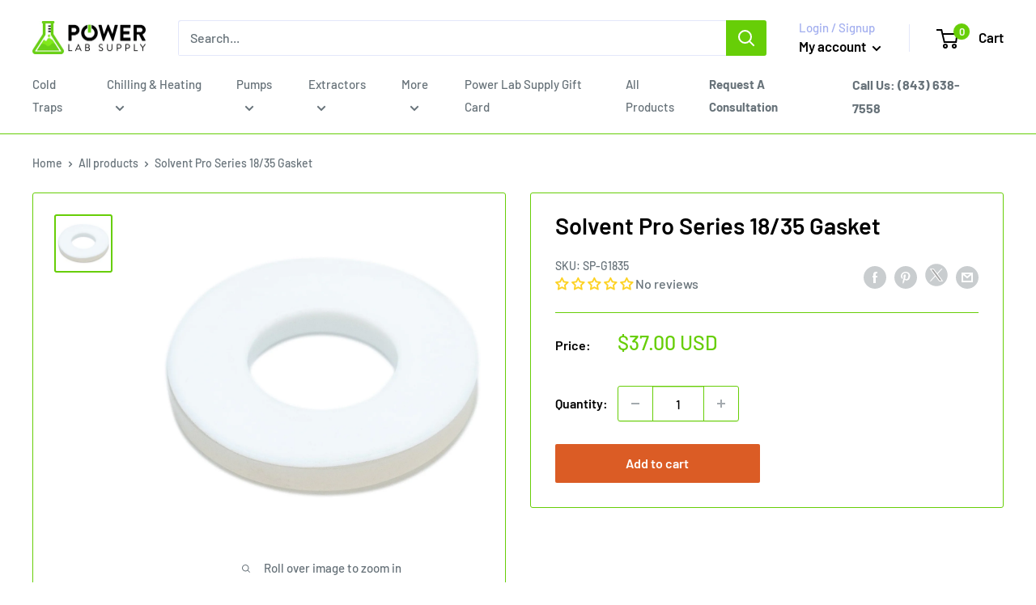

--- FILE ---
content_type: text/javascript
request_url: https://powerlabsupply.com/cdn/shop/t/11/assets/theme.min.js?v=83916178278289151221702538683
body_size: 54477
content:
/*
 getSize v2.0.3
 measure size of elements
 MIT license
 Unipointer v2.3.0
 base class for doing one thing with pointer event
 MIT license
 Unidragger v2.3.1
 Draggable base class
 MIT license
 Flickity v2.2.1
 Touch, responsive, flickable carousels

 Licensed GPLv3 for open source use
 or Flickity Commercial License for commercial use

 https://flickity.metafizzy.co
 Copyright 2015-2019 Metafizzy
 PhotoSwipe - v4.1.3 - 2019-01-08
 http://photoswipe.com
 Copyright (c) 2019 Dmitry Semenov;  instant.page v5.1.0 - (C) 2019-2020 Alexandre Dieulot - https://instant.page/license */
(function(Y){"function"===typeof define&&define.amd?define("index",Y):Y()})(function(){function Y(k){"@babel/helpers - typeof";Y="function"===typeof Symbol&&"symbol"===typeof Symbol.iterator?function(a){return typeof a}:function(a){return a&&"function"===typeof Symbol&&a.constructor===Symbol&&a!==Symbol.prototype?"symbol":typeof a};return Y(k)}function F(k,a){if(!(k instanceof a))throw new TypeError("Cannot call a class as a function");}function Vc(k,a){for(var b=0;b<a.length;b++){var c=a[b];c.enumerable=
c.enumerable||!1;c.configurable=!0;"value"in c&&(c.writable=!0);Object.defineProperty(k,c.key,c)}}function G(k,a,b){a&&Vc(k.prototype,a);b&&Vc(k,b);return k}function Wc(k,a){if("function"!==typeof a&&null!==a)throw new TypeError("Super expression must either be null or a function");k.prototype=Object.create(a&&a.prototype,{constructor:{value:k,writable:!0,configurable:!0}});a&&pb(k,a)}function qb(k){qb=Object.setPrototypeOf?Object.getPrototypeOf:function(a){return a.__proto__||Object.getPrototypeOf(a)};
return qb(k)}function pb(k,a){pb=Object.setPrototypeOf||function(b,c){b.__proto__=c;return b};return pb(k,a)}function Xc(){if("undefined"===typeof Reflect||!Reflect.construct||Reflect.construct.sham)return!1;if("function"===typeof Proxy)return!0;try{return Date.prototype.toString.call(Reflect.construct(Date,[],function(){})),!0}catch(k){return!1}}function kc(k,a,b){kc=Xc()?Reflect.construct:function(c,g,e){var d=[null];d.push.apply(d,g);c=new (Function.bind.apply(c,d));e&&pb(c,e.prototype);return c};
return kc.apply(null,arguments)}function Kb(k){var a="function"===typeof Map?new Map:void 0;Kb=function(b){function c(){return kc(b,arguments,qb(this).constructor)}if(null===b||-1===Function.toString.call(b).indexOf("[native code]"))return b;if("function"!==typeof b)throw new TypeError("Super expression must either be null or a function");if("undefined"!==typeof a){if(a.has(b))return a.get(b);a.set(b,c)}c.prototype=Object.create(b.prototype,{constructor:{value:c,enumerable:!1,writable:!0,configurable:!0}});
return pb(c,b)};return Kb(k)}function lc(k){if(void 0===k)throw new ReferenceError("this hasn't been initialised - super() hasn't been called");return k}function Yc(k){var a=Xc();return function(){var b=qb(k);if(a){var c=qb(this).constructor;b=Reflect.construct(b,arguments,c)}else b=b.apply(this,arguments);b=!b||"object"!==typeof b&&"function"!==typeof b?lc(this):b;return b}}function Zc(k,a){if(k){if("string"===typeof k)return mc(k,a);var b=Object.prototype.toString.call(k).slice(8,-1);"Object"===
b&&k.constructor&&(b=k.constructor.name);if("Map"===b||"Set"===b)return Array.from(k);if("Arguments"===b||/^(?:Ui|I)nt(?:8|16|32)(?:Clamped)?Array$/.test(b))return mc(k,a)}}function mc(k,a){if(null==a||a>k.length)a=k.length;for(var b=0,c=Array(a);b<a;b++)c[b]=k[b];return c}function Rd(k,a){var b;if("undefined"===typeof Symbol||null==k[Symbol.iterator]){if(Array.isArray(k)||(b=Zc(k))||a&&k&&"number"===typeof k.length){b&&(k=b);var c=0;a=function(){};return{s:a,n:function(){return c>=k.length?{done:!0}:
{done:!1,value:k[c++]}},e:function(f){throw f;},f:a}}throw new TypeError("Invalid attempt to iterate non-iterable instance.\nIn order to be iterable, non-array objects must have a [Symbol.iterator]() method.");}var g=!0,e=!1,d;return{s:function(){b=k[Symbol.iterator]()},n:function(){var f=b.next();g=f.done;return f},e:function(f){e=!0;d=f},f:function(){try{g||null==b.return||b.return()}finally{if(e)throw d;}}}}function T(k,a,b){return b={path:a,exports:{},require:function(c,g){throw Error("Dynamic requires are not currently supported by @rollup/plugin-commonjs");
}},k(b,b.exports),b.exports}function Lb(k){Lb="function"===typeof Symbol&&"symbol"===Y(Symbol.iterator)?function(a){return Y(a)}:function(a){return a&&"function"===typeof Symbol&&a.constructor===Symbol&&a!==Symbol.prototype?"symbol":Y(a)};return Lb(k)}function nc(k){return Sd?k instanceof HTMLElement:k&&"object"===Lb(k)&&null!==k&&1===k.nodeType&&"string"===typeof k.nodeName}function wa(k,a){a.forEach(function(b){k.classList.add(b)})}function qa(k,a){a.forEach(function(b){k.classList.remove(b)})}
function da(){throw Error("Missing parameter");}function $c(k,a){for(var b=0;b<a.length;b++){var c=a[b];c.enumerable=c.enumerable||!1;c.configurable=!0;"value"in c&&(c.writable=!0);Object.defineProperty(k,c.key,c)}}function Td(k,a,b){a&&$c(k.prototype,a);b&&$c(k,b);return k}function ad(k,a){for(var b=0;b<a.length;b++){var c=a[b];c.enumerable=c.enumerable||!1;c.configurable=!0;"value"in c&&(c.writable=!0);Object.defineProperty(k,c.key,c)}}function Ud(k,a,b){a&&ad(k.prototype,a);b&&ad(k,b);return k}
function bd(k,a){for(var b=0;b<a.length;b++){var c=a[b];c.enumerable=c.enumerable||!1;c.configurable=!0;"value"in c&&(c.writable=!0);Object.defineProperty(k,c.key,c)}}function Vd(k,a,b){a&&bd(k.prototype,a);b&&bd(k,b);return k}function cd(k,a){for(var b=0;b<a.length;b++){var c=a[b];c.enumerable=c.enumerable||!1;c.configurable=!0;"value"in c&&(c.writable=!0);Object.defineProperty(k,c.key,c)}}function Wd(k,a,b){a&&cd(k.prototype,a);b&&cd(k,b);return k}function Xd(k){oc=performance.now();k=k.target.closest("a");
Mb(k)&&Nb(k.href)}function Yd(k){if(!(1111>performance.now()-oc)){var a=k.target.closest("a");Mb(a)&&(a.addEventListener("mouseout",Zd,{passive:!0}),rb=setTimeout(function(){Nb(a.href);rb=void 0},dd))}}function $d(k){k=k.target.closest("a");Mb(k)&&Nb(k.href)}function Zd(k){k.relatedTarget&&k.target.closest("a")==k.relatedTarget.closest("a")||!rb||(clearTimeout(rb),rb=void 0)}function ae(k){if(!(1111>performance.now()-oc)){var a=k.target.closest("a");1<k.which||k.metaKey||k.ctrlKey||!a||(a.addEventListener("click",
function(b){1337!=b.detail&&b.preventDefault()},{capture:!0,passive:!1,once:!0}),k=new MouseEvent("click",{view:window,bubbles:!0,cancelable:!1,detail:1337}),a.dispatchEvent(k))}}function Mb(k){if(k&&k.href&&(!be||"instant"in k.dataset)&&(ce||k.origin==location.origin||"instant"in k.dataset)&&["http:","https:"].includes(k.protocol)&&!("http:"==k.protocol&&"https:"==location.protocol||!(de||!k.search||"instant"in k.dataset)||k.hash&&k.pathname+k.search==location.pathname+location.search||"noInstant"in
k.dataset))return!0}function Nb(k){if(!ed.has(k)){var a=document.createElement("link");a.rel="prefetch";a.href=k;document.head.appendChild(a);ed.add(k)}}var sb={},ra=function(){function k(){F(this,k)}G(k,null,[{key:"slideUp",value:function(a,b){var c=2<arguments.length&&void 0!==arguments[2]?arguments[2]:"height";a.style[c]="".concat(a.scrollHeight,"px");a.offsetHeight;a.style[c]=0;sb[a.id]&&(a.removeEventListener("transitionend",sb[a.id]),delete sb[a.id]);a.addEventListener("transitionend",function d(e){"height"===
e.propertyName&&(a.removeEventListener("transitionend",d),(b||function(){})())})}},{key:"slideDown",value:function(a,b){var c=2<arguments.length&&void 0!==arguments[2]?arguments[2]:"height";a.style[c]="".concat(a.scrollHeight,"px");var g=function f(d){d.propertyName===c&&(d="auto","max-height"===c&&(d="none"),a.style[c]=d,a.removeEventListener("transitionend",f),delete sb[a.id],(b||function(){})())};a.addEventListener("transitionend",g);sb[a.id]=g}}]);return k}(),tb=function(){function k(){F(this,
k)}G(k,null,[{key:"getSiblings",value:function(a,b){for(var c=2<arguments.length&&void 0!==arguments[2]?arguments[2]:!1,g=[],e=a;e=e.previousElementSibling;)b&&!e.matches(b)||g.push(e);c&&g.push(a);for(e=a;e=e.nextElementSibling;)b&&!e.matches(b)||g.push(e);return g}}]);return k}(),Ob="undefined"!==typeof globalThis?globalThis:"undefined"!==typeof window?window:"undefined"!==typeof global?global:"undefined"!==typeof self?self:{},H=function(k){return k&&k.__esModule&&Object.prototype.hasOwnProperty.call(k,
"default")?k["default"]:k}(T(function(k,a){function b(d){this.listenerMap=[{},{}];d&&this.root(d);this.handle=b.prototype.handle.bind(this);this._removedListeners=[]}function c(d,f){return d.toLowerCase()===f.tagName.toLowerCase()}function g(d,f){return this.rootElement===window?f===document||f===document.documentElement||f===window:this.rootElement===f}function e(d,f){return d===f.id}Object.defineProperty(a,"__esModule",{value:!0});a["default"]=void 0;b.prototype.root=function(d){var f=this.listenerMap,
l;if(this.rootElement){for(l in f[1])f[1].hasOwnProperty(l)&&this.rootElement.removeEventListener(l,this.handle,!0);for(l in f[0])f[0].hasOwnProperty(l)&&this.rootElement.removeEventListener(l,this.handle,!1)}if(!d||!d.addEventListener)return this.rootElement&&delete this.rootElement,this;this.rootElement=d;for(l in f[1])f[1].hasOwnProperty(l)&&this.rootElement.addEventListener(l,this.handle,!0);for(l in f[0])f[0].hasOwnProperty(l)&&this.rootElement.addEventListener(l,this.handle,!1);return this};
b.prototype.captureForType=function(d){return-1!=="blur error focus load resize scroll".split(" ").indexOf(d)};b.prototype.on=function(d,f,l,p){if(!d)throw new TypeError("Invalid event type: "+d);"function"===typeof f&&(p=l,l=f,f=null);void 0===p&&(p=this.captureForType(d));if("function"!==typeof l)throw new TypeError("Handler must be a type of Function");var q=this.rootElement;var u=this.listenerMap[p?1:0];u[d]||(q&&q.addEventListener(d,this.handle,p),u[d]=[]);f?/^[a-z]+$/i.test(f)?(q=f,p=c):/^#[a-z0-9\-_]+$/i.test(f)?
(q=f.slice(1),p=e):(q=f,p=Element.prototype.matches):(q=null,p=g.bind(this));u[d].push({selector:f,handler:l,matcher:p,matcherParam:q});return this};b.prototype.off=function(d,f,l,p){var q;"function"===typeof f&&(p=l,l=f,f=null);if(void 0===p)return this.off(d,f,l,!0),this.off(d,f,l,!1),this;var u=this.listenerMap[p?1:0];if(!d){for(q in u)u.hasOwnProperty(q)&&this.off(q,f,l);return this}var z=u[d];if(!z||!z.length)return this;for(q=z.length-1;0<=q;q--){var y=z[q];f&&f!==y.selector||l&&l!==y.handler||
(this._removedListeners.push(y),z.splice(q,1))}z.length||(delete u[d],this.rootElement&&this.rootElement.removeEventListener(d,this.handle,p));return this};b.prototype.handle=function(d){var f;var l=d.type;var p=[];if(!0!==d.ftLabsDelegateIgnore){var q=d.target;3===q.nodeType&&(q=q.parentNode);q.correspondingUseElement&&(q=q.correspondingUseElement);var u=this.rootElement;switch(d.eventPhase||(d.target!==d.currentTarget?3:2)){case 1:p=this.listenerMap[1][l];break;case 2:this.listenerMap[0]&&this.listenerMap[0][l]&&
(p=p.concat(this.listenerMap[0][l]));this.listenerMap[1]&&this.listenerMap[1][l]&&(p=p.concat(this.listenerMap[1][l]));break;case 3:p=this.listenerMap[0][l]}var z=[];for(f=p.length;q&&f;){for(l=0;l<f;l++){var y=p[l];if(!y)break;q.tagName&&-1<["button","input","select","textarea"].indexOf(q.tagName.toLowerCase())&&q.hasAttribute("disabled")?z=[]:y.matcher.call(q,y.matcherParam,q)&&z.push([d,q,y])}if(q===u)break;f=p.length;q=q.parentElement||q.parentNode;if(q instanceof HTMLDocument)break}for(l=0;l<
z.length;l++)if(!(-1<this._removedListeners.indexOf(z[l][2]))&&(d=this.fire.apply(this,z[l]),!1===d)){z[l][0].ftLabsDelegateIgnore=!0;z[l][0].preventDefault();var J=!1;break}return J}};b.prototype.fire=function(d,f,l){return l.handler.call(f,d,f)};b.prototype.destroy=function(){this.off();this.root()};a["default"]=b;k.exports=a["default"]})),ee=function(){function k(){F(this,k);this.domDelegate=new H(document.body);this._attachListeners()}G(k,[{key:"_attachListeners",value:function(){this.domDelegate.on("click",
'[data-action="toggle-collapsible"]:not([disabled])',this._toggleCollapsible.bind(this));document.addEventListener("collapsible:toggle",this._toggleCollapsible.bind(this))}},{key:"_toggleCollapsible",value:function(a,b){var c=this;!b&&a.detail&&(b=document.querySelector('[aria-controls="'.concat(a.detail.id,'"]')));a="true"===b.getAttribute("aria-expanded");var g=b.parentNode;a?this._close(g):this._open(g);"false"!==b.getAttribute("data-close-siblings")&&tb.getSiblings(g).forEach(function(e){return c._close(e)})}},
{key:"_open",value:function(a){var b=a.querySelector("[aria-controls]");if(b&&"true"!==b.getAttribute("aria-expanded")){var c=a.querySelector("#".concat(b.getAttribute("aria-controls")));b.setAttribute("aria-expanded","true");c.hasAttribute("aria-hidden")&&c.setAttribute("aria-hidden","false");ra.slideDown(c,function(){b.hasAttribute("data-collapsible-force-overflow")&&(c.style.overflow="visible");var g=c.querySelector("[autofocus]");g&&g.focus()})}}},{key:"_close",value:function(a){var b=a.querySelector("[aria-controls]");
b&&"false"!==b.getAttribute("aria-expanded")&&(a=a.querySelector("#".concat(b.getAttribute("aria-controls"))),b.hasAttribute("data-collapsible-force-overflow")&&(a.style.overflow="hidden"),a.hasAttribute("aria-hidden")&&a.setAttribute("aria-hidden","true"),b.setAttribute("aria-expanded","false"),ra.slideUp(a))}}]);return k}(),fd=function(){function k(a,b){F(this,k);this.countrySelect=a;this.provinceSelect=b;this.countrySelect&&this.provinceSelect&&(this._attachListeners(),this._initSelectors())}G(k,
[{key:"destroy",value:function(){this.countrySelect&&this.countrySelect.removeEventListener("change",this._onCountryChangedListener)}},{key:"_initSelectors",value:function(){var a=this.countrySelect.getAttribute("data-default");if(a)for(var b=0;b!==this.countrySelect.options.length;++b){if(this.countrySelect.options[b].text===a){this.countrySelect.selectedIndex=b;break}}else this.countrySelect.selectedIndex=0;a=new Event("change",{bubbles:!0});this.countrySelect.dispatchEvent(a);if(a=this.provinceSelect.getAttribute("data-default"))for(b=
0;b!==this.provinceSelect.options.length;++b)if(this.provinceSelect.options[b].text===a){this.provinceSelect.selectedIndex=b;break}}},{key:"_attachListeners",value:function(){this._onCountryChangedListener=this._onCountryChanged.bind(this);this.countrySelect.addEventListener("change",this._onCountryChangedListener)}},{key:"_onCountryChanged",value:function(){var a=this,b=this.countrySelect.options[this.countrySelect.selectedIndex];b&&(b=JSON.parse(b.getAttribute("data-provinces")||"[]"),this.provinceSelect.innerHTML=
"",0===b.length?this.provinceSelect.closest(".form__input-wrapper").style.display="none":(b.forEach(function(c){a.provinceSelect.options.add(new Option(c[1],c[0]))}),this.provinceSelect.closest(".form__input-wrapper").style.display="block"))}}]);return k}(),O=function(){function k(){F(this,k)}G(k,null,[{key:"matchesBreakpoint",value:function(a){switch(a){case "phone":return window.matchMedia("screen and (max-width: 640px)").matches;case "tablet":return window.matchMedia("screen and (min-width: 641px) and (max-width: 1023px)").matches;
case "tablet-and-up":return window.matchMedia("screen and (min-width: 641px)").matches;case "pocket":return window.matchMedia("screen and (max-width: 1023px)").matches;case "lap":return window.matchMedia("screen and (min-width: 1024px) and (max-width: 1279px)").matches;case "lap-and-up":return window.matchMedia("screen and (min-width: 1024px)").matches;case "desk":return window.matchMedia("screen and (min-width: 1280px)").matches;case "widescreen":return window.matchMedia("screen and (min-width: 1440px)").matches;
case "supports-hover":return window.matchMedia("(hover: hover) and (pointer: fine)").matches}}},{key:"getCurrentBreakpoint",value:function(){if(window.matchMedia("screen and (max-width: 640px)").matches)return"phone";if(window.matchMedia("screen and (min-width: 641px) and (max-width: 1023px)").matches)return"tablet";if(window.matchMedia("screen and (min-width: 1024px) and (max-width: 1279px)").matches)return"lap";if(window.matchMedia("screen and (min-width: 1280px)").matches)return"desk"}}]);return k}(),
fe=function(){function k(a,b,c){F(this,k);this.element=a;this.delegateElement=new H(this.element);this.delegateRoot=new H(document.documentElement);this.isNavigationVisible=this.useInlineNavigation="inline"===b;this.openTrigger=c;O.matchesBreakpoint("supports-hover")||(this.openTrigger="click");this.openItems=[];this.dropdownActivationTimeouts={};this.dropdownDeactivationTimeouts={};this.DROPDOWN_TIMEOUT=100;this._attachListeners();this.useInlineNavigation&&this._setupInlineNavigation()}G(k,[{key:"destroy",
value:function(){this.delegateElement.off();this.delegateRoot.off()}},{key:"onBlockSelect",value:function(a){var b=this;this.useInlineNavigation||this._openNavigation();tb.getSiblings(a.target.parentNode,".is-dropdown-open").forEach(function(c){b._deactivateDropdown(a,c.querySelector('[data-type="menuitem"][aria-haspopup]'))});this._activateDropdown(a,a.target.previousElementSibling)}},{key:"onBlockDeselect",value:function(a){this.useInlineNavigation||this._closeNavigation();this._deactivateDropdown(a,
a.target.parentNode)}},{key:"_attachListeners",value:function(){this.delegateElement.on("focusout",this._onFocusOut.bind(this));this.delegateRoot.on("click",this._onClick.bind(this));this.delegateElement.on("click",'[data-action="toggle-menu"]',this._toggleNavigation.bind(this));if("hover"===this.openTrigger)this.delegateElement.on("focusin",'[data-type="menuitem"][aria-haspopup]',this._activateDropdown.bind(this)),this.delegateElement.on("mouseover",'[data-type="menuitem"][aria-haspopup]',this._activateDropdown.bind(this)),
this.delegateElement.on("mouseover",'[data-type="menu"][aria-hidden="false"]',this._blockDropdownDeactivation.bind(this)),this.delegateElement.on("focusout",".is-dropdown-open",this._deactivateDropdown.bind(this)),this.delegateElement.on("mouseout",".is-dropdown-open",this._deactivateDropdown.bind(this));else this.delegateElement.on("click",'[data-type="menuitem"][aria-haspopup]',this._toggleDropdown.bind(this))}},{key:"_onFocusOut",value:function(a){null===a.relatedTarget||this.element.contains(a.relatedTarget)||
this._closeNavigation()}},{key:"_onClick",value:function(a){this.element.contains(a.target)||this._closeNavigation()}},{key:"_openNavigation",value:function(){this.useInlineNavigation||(this.element.querySelector('[data-action="toggle-menu"]').setAttribute("aria-expanded","true"),this.element.querySelector('[data-type="menu"]').setAttribute("aria-hidden","false"),this.isNavigationVisible=!0)}},{key:"_closeNavigation",value:function(){var a=this;this.useInlineNavigation||(this.element.querySelector('[data-action="toggle-menu"]').setAttribute("aria-expanded",
"false"),this.element.querySelector('[data-type="menu"]').setAttribute("aria-hidden","true"));this.isNavigationVisible=!1;"click"===this.openTrigger&&this.openItems.slice(0).forEach(function(b){a._deactivateDropdown(event,b)})}},{key:"_toggleNavigation",value:function(a){this.isNavigationVisible?this._closeNavigation():this._openNavigation()}},{key:"_toggleDropdown",value:function(a,b){"false"===b.getAttribute("aria-expanded")&&a.preventDefault();"true"===b.getAttribute("aria-expanded")?"#"===b.getAttribute("href")&&
(a.preventDefault(),this._deactivateDropdown(a,b.closest(".is-dropdown-open"))):this._activateDropdown(a,b)}},{key:"_activateDropdown",value:function(a,b){var c=this;"click"===this.openTrigger&&this.openItems.slice(0).forEach(function(d){d.contains(b)||c._deactivateDropdown(a,d)});var g=tb.getSiblings(b,"[aria-hidden]")[0];if("click"!==this.openTrigger)for(var e in this.dropdownActivationTimeouts)this.dropdownActivationTimeouts.hasOwnProperty(e)&&(clearTimeout(this.dropdownActivationTimeouts[e]),
delete this.dropdownActivationTimeouts[e]);(function(){b.setAttribute("aria-expanded","true");b.parentNode.classList.add("is-dropdown-open");g.setAttribute("aria-hidden","false");"hover"===c.openTrigger&&c.dropdownDeactivationTimeouts[g.id]&&(clearTimeout(c.dropdownDeactivationTimeouts[g.id]),delete c.dropdownDeactivationTimeouts[g.id]);if(c.useInlineNavigation){var d=window.innerWidth,f=!1;g.querySelectorAll(".nav-dropdown").forEach(function(l){l.getBoundingClientRect().right>d&&(f=!0)});f&&g.classList.add("nav-dropdown--inverse")}b.closest('[data-type="menu"]').classList.add("nav-dropdown--glued");
g.classList.contains("mega-menu")&&c._setupMegaMenu(g);"click"===c.openTrigger&&c.openItems.push(b.parentNode)})()}},{key:"_deactivateDropdown",value:function(a,b){var c=this;if("hover"!==this.openTrigger||!b.contains(a.relatedTarget)){var g=b.querySelector("[aria-hidden]"),e=function(){b.classList.remove("is-dropdown-open");b.querySelector('[data-type="menuitem"]').setAttribute("aria-expanded","false");b.querySelector("[aria-hidden]").setAttribute("aria-hidden","true");b.closest('[data-type="menu"]').classList.remove("nav-dropdown--glued");
if("click"===c.openTrigger){b.querySelectorAll(".is-dropdown-open").forEach(function(f){c._deactivateDropdown(a,f);f=c.openItems.indexOf(f);-1<f&&c.openItems.splice(f,1)});var d=c.openItems.indexOf(b);-1<d&&c.openItems.splice(d,1)}};"click"===this.openTrigger?e():this.dropdownDeactivationTimeouts[g.id]=setTimeout(function(){e();delete c.dropdownDeactivationTimeouts[g.id]},this.DROPDOWN_TIMEOUT)}}},{key:"_blockDropdownDeactivation",value:function(a,b){if(void 0!==this.dropdownDeactivationTimeouts[b.id]){clearTimeout(this.dropdownDeactivationTimeouts[b.id]);
delete this.dropdownDeactivationTimeouts[b.id];for(var c in this.dropdownActivationTimeouts)this.dropdownActivationTimeouts.hasOwnProperty(c)&&(clearTimeout(this.dropdownActivationTimeouts[c]),delete this.dropdownActivationTimeouts[c])}}},{key:"_setupMegaMenu",value:function(a){if(!this.useInlineNavigation){var b=a.closest(".nav-dropdown").clientWidth;a.style.maxWidth=Math.min(1400-b,parseInt(window.innerWidth-b-80))+"px"}}},{key:"_setupInlineNavigation",value:function(){var a=this;this.element.querySelectorAll(".mega-menu").forEach(function(b){b.closest(".nav-bar__item").classList.add("nav-bar__item--static")});
"MutationObserver"in window&&(this.dropdownMenuObserver=new MutationObserver(function(b){b.forEach(function(c){"false"===c.target.getAttribute("aria-hidden")&&c.target.style.setProperty("--distance-to-top","".concat(c.target.getBoundingClientRect().top,"px"))})}),this.element.querySelectorAll(".nav-dropdown .nav-dropdown").forEach(function(b){a.dropdownMenuObserver.observe(b,{attributes:!0,attributeFilter:["aria-hidden"]})}))}}]);return k}(),ge=function(){function k(a){F(this,k);this.element=document.getElementById("mobile-collection-filters");
this.delegateRoot=new H(document.documentElement);this.options=a;this.isOpen=!1;this.element&&this._attachListeners()}G(k,[{key:"destroy",value:function(){this.delegateRoot.off()}},{key:"_attachListeners",value:function(){this.delegateRoot.on("click",'[aria-controls="mobile-collection-filters"][data-action="open-drawer"]',this.open.bind(this));this.delegateRoot.on("click",'#mobile-collection-filters [data-action="close-drawer"]',this.close.bind(this));document.addEventListener("collection-filter:close",
this.close.bind(this));document.addEventListener("click",this._detectOutsideClick.bind(this));window.addEventListener("resize",this._computeDrawerHeight.bind(this))}},{key:"open",value:function(a){a&&a.stopPropagation();this._computeDrawerHeight();this.isOpen=!0;document.querySelector('[aria-controls="mobile-collection-filters"]').setAttribute("aria-expanded","true");document.getElementById("mobile-collection-filters").setAttribute("aria-hidden","false");document.body.classList.add("no-mobile-scroll")}},
{key:"close",value:function(a){a&&a.stopPropagation();this.isOpen=!1;document.querySelector('[aria-controls="mobile-collection-filters"]').setAttribute("aria-expanded","false");document.getElementById("mobile-collection-filters").setAttribute("aria-hidden","true");document.body.classList.remove("no-mobile-scroll")}},{key:"_computeDrawerHeight",value:function(){document.getElementById("mobile-collection-filters").querySelector(".collection-drawer").style.maxHeight="".concat(window.innerHeight,"px")}},
{key:"_detectOutsideClick",value:function(a){this.isOpen&&!a.target.closest(".collection-drawer__inner")&&this.close()}}]);return k}(),he=function(){function k(a){F(this,k);this.element=a;this.delegateElement=new H(this.element);this.rootDelegateElement=new H(document.body);this.options=JSON.parse(a.getAttribute("data-popup-settings"));this.hasOpenOnceInCurrentPage=!1;try{"#exit-popup"===window.location.hash&&"captcha"!==window.theme.pageType&&this._openPopup()}catch(b){}this._attachListeners()}G(k,
[{key:"destroy",value:function(){this.delegateElement.off()}},{key:"_attachListeners",value:function(){var a=this;this._onKeyPressedListener=this._onKeyPressed.bind(this);O.matchesBreakpoint("supports-hover")&&(this.delegateElement.on("click",'[data-action="close-popup"]',this._closePopup.bind(this)),document.body.addEventListener("mouseleave",function(){a.hasOpenOnceInCurrentPage||(!a.options.showOnlyOnce||a.options.showOnlyOnce&&null===localStorage.getItem("themeExitPopup"))&&a._openPopup()}),this._clickOutsideListener=
this._checkClickOutside.bind(this))}},{key:"_openPopup",value:function(){window.theme.isNewsletterPopupOpen||(this.element.setAttribute("aria-hidden","false"),localStorage.setItem("themeExitPopup","true"),this.hasOpenOnceInCurrentPage=!0,window.theme.isExitPopupOpen=!0,this.delegateElement.on("click",this._clickOutsideListener),this.rootDelegateElement.on("keyup",this._onKeyPressedListener))}},{key:"_closePopup",value:function(){this.element.setAttribute("aria-hidden","true");window.theme.isExitPopupOpen=
!1;this.delegateElement.off("click",this._clickOutsideListener);this.rootDelegateElement.off("keyup",this._onKeyPressedListener)}},{key:"_checkClickOutside",value:function(a){this.element.contains(a.target)&&this.element!==a.target||this._closePopup()}},{key:"_onKeyPressed",value:function(a){"Escape"===a.key&&this._closePopup()}}]);return k}(),ie=function(){function k(){F(this,k);if(this.element=document.querySelector(".loading-bar"))document.addEventListener("theme:loading:start",this._onLoadingStart.bind(this)),
document.addEventListener("theme:loading:end",this._onLoadingEnd.bind(this)),this.element.addEventListener("transitionend",this._onTransitionEnd.bind(this))}G(k,[{key:"_onLoadingStart",value:function(){this.element.classList.add("is-visible");this.element.style.transform="scaleX(0.4)"}},{key:"_onLoadingEnd",value:function(){this.element.style.transform="scaleX(1)";this.element.classList.add("is-finished")}},{key:"_onTransitionEnd",value:function(a){"transform"===a.propertyName&&this.element.classList.contains("is-finished")&&
(this.element.classList.remove("is-visible"),this.element.classList.remove("is-finished"),this.element.style.transform="scaleX(0)")}}]);return k}(),ub=function(){function k(){F(this,k)}G(k,null,[{key:"trapFocus",value:function(a,b){this.listeners=this.listeners||{};var c=a.querySelector("[autofocus]")||a;a.setAttribute("tabindex","-1");c.focus();this.listeners[b]=function(g){a===g.target||a.contains(g.target)||c.focus()};document.addEventListener("focusin",this.listeners[b])}},{key:"removeTrapFocus",
value:function(a,b){a&&a.removeAttribute("tabindex");document.removeEventListener("focusin",this.listeners[b])}},{key:"clearTrapFocus",value:function(){for(var a in this.listeners)this.listeners.hasOwnProperty(a)&&document.removeEventListener("focusin",this.listeners[a]);this.listeners={}}}]);return k}(),je=function(){function k(a,b){F(this,k);this.element=a;this.delegateElement=new H(this.element);this.delegateRoot=new H(document.documentElement);this.options=b;this.element&&(this.miniCartElement=
this.element.querySelector(".mini-cart"),this.isMiniCartOpen=!1,"cart"!==window.theme.pageType&&this.miniCartElement&&(this.miniCartToggleElement=this.element.querySelector('[aria-controls="'.concat(this.miniCartElement.id,'"]')),this._checkMiniCartScrollability()),this.itemCount=window.theme.cartCount,this._attachListeners())}G(k,[{key:"destroy",value:function(){this.delegateElement.off();this.delegateRoot.off();window.removeEventListener("resize",this._calculateMiniCartHeightListener)}},{key:"_attachListeners",
value:function(){this._calculateMiniCartHeightListener=this._calculateMiniCartHeight.bind(this);"cart"!==window.theme.pageType&&"page"!==window.theme.cartType&&(this.delegateElement.on("click",'[data-action="toggle-mini-cart"]',this._toggleMiniCart.bind(this)),this.delegateElement.on("keyup",this._checkMiniCartClose.bind(this)),this.delegateRoot.on("click",this._onWindowClick.bind(this)),window.addEventListener("resize",this._calculateMiniCartHeightListener));this.delegateRoot.on("click",'[data-action="decrease-quantity"]',
this._updateQuantity.bind(this));this.delegateRoot.on("click",'[data-action="increase-quantity"]',this._updateQuantity.bind(this));this.delegateRoot.on("change",".quantity-selector:not(.quantity-selector--product) .quantity-selector__value",this._updateQuantity.bind(this));this.delegateRoot.on("keyup",".quantity-selector:not(.quantity-selector--product) .quantity-selector__value",this._updateQuantitySize.bind(this));this.delegateRoot.on("keydown",".quantity-selector__value",this._blockEnterKey.bind(this));
this.delegateRoot.on("product:added",this._onProductAdded.bind(this));this.delegateRoot.on("cart:refresh",this._onCartRefresh.bind(this))}},{key:"_toggleMiniCart",value:function(a){a&&a.preventDefault();this.isMiniCartOpen?this._closeMiniCart():this._openMiniCart()}},{key:"_openMiniCart",value:function(){this.miniCartToggleElement.setAttribute("aria-expanded","true");"phone"===O.getCurrentBreakpoint()&&this.miniCartToggleElement.querySelector(".header__cart-icon").setAttribute("aria-expanded","true");
this.miniCartElement.setAttribute("aria-hidden","false");this.isMiniCartOpen=!0;this._calculateMiniCartHeight();ub.trapFocus(this.miniCartElement,"mini-cart");document.body.classList.add("no-mobile-scroll")}},{key:"_closeMiniCart",value:function(){this.miniCartToggleElement.setAttribute("aria-expanded","false");"phone"===O.getCurrentBreakpoint()&&(this.miniCartToggleElement.querySelector(".header__cart-icon").setAttribute("aria-expanded","false"),this.miniCartElement.style.maxHeight="");this.miniCartElement.setAttribute("aria-hidden",
"true");this.isMiniCartOpen=!1;document.body.classList.remove("no-mobile-scroll")}},{key:"_checkMiniCartClose",value:function(a){this.isMiniCartOpen&&"Escape"===a.key&&this._closeMiniCart()}},{key:"_calculateMiniCartHeight",value:function(){if("phone"===O.getCurrentBreakpoint())if(this.isMiniCartOpen){var a=window.innerHeight-document.querySelector(".header").getBoundingClientRect().bottom;this.miniCartElement.style.maxHeight="".concat(a,"px");var b=this.miniCartElement.querySelector(".mini-cart__content"),
c=this.miniCartElement.querySelector(".mini-cart__recap");c&&(b.style.maxHeight="".concat(a-c.clientHeight,"px"))}else this.miniCartElement.style.maxHeight="",this.miniCartElement.querySelector(".mini-cart__content").style.maxHeight="";else this.miniCartElement.style.maxHeight="",this.miniCartElement.querySelector(".mini-cart__content").style.maxHeight=""}},{key:"_updateQuantity",value:function(a,b){var c=this,g=1;g="INPUT"===b.tagName?parseInt(b.value):parseInt(b.getAttribute("data-quantity"));"page"===
window.theme.cartType?b.hasAttribute("data-href")?window.location.href=b.getAttribute("data-href"):window.location.href="".concat(window.routes.cartChangeUrl,"?line=").concat(b.getAttribute("data-line"),"&quantity=").concat(g):(document.dispatchEvent(new CustomEvent("theme:loading:start")),fetch("".concat(window.routes.cartChangeUrl,".js"),{body:JSON.stringify({line:b.getAttribute("data-line"),quantity:g}),credentials:"same-origin",method:"POST",headers:{"Content-Type":"application/json","X-Requested-With":"XMLHttpRequest"}}).then(function(e){e.json().then(function(d){c.itemCount=
d.item_count;c._rerender(!1).then(function(){document.dispatchEvent(new CustomEvent("theme:loading:end"))})})}),a.preventDefault())}},{key:"_updateQuantitySize",value:function(a,b){b.setAttribute("size",Math.max(b.value.length,2))}},{key:"_blockEnterKey",value:function(a){if("Enter"===a.key)return!1}},{key:"_rerender",value:function(){var a=this,b=0<arguments.length&&void 0!==arguments[0]?arguments[0]:!0,c="";"cart"!==window.theme.pageType?c="".concat(window.routes.cartUrl,"?section_id=mini-cart"):
(c=document.querySelector('[data-section-type="cart"]'),c="".concat(window.routes.cartUrl,"?section_id=").concat(c.getAttribute("data-section-id")));return fetch(c,{credentials:"same-origin",method:"GET",headers:{"Cache-Control":"no-cache"}}).then(function(g){g.text().then(function(e){var d=document.createElement("div");d.innerHTML=e;d=d.firstElementChild;d.firstElementChild&&d.firstElementChild.hasAttribute("data-item-count")&&(a.itemCount=parseInt(d.firstElementChild.getAttribute("data-item-count")));
a.element.querySelector(".header__cart-count").textContent=a.itemCount;if("page"!==window.theme.cartType)if("cart"!==window.theme.pageType){d=document.createElement("div");d.innerHTML=e;var f=a.miniCartElement.querySelector(".mini-cart__line-item-list");e=null;f&&(e=f.scrollTop);a.miniCartElement.innerHTML=d.querySelector(".mini-cart").innerHTML;(d=a.miniCartElement.querySelector(".mini-cart__line-item-list"))&&null!==e&&(d.scrollTop=e);a._checkMiniCartScrollability();a._calculateMiniCartHeight();
a.element.dispatchEvent(new CustomEvent("cart:rerendered"))}else d=document.createElement("div"),d.innerHTML=e,document.querySelector('[data-section-type="cart"]').innerHTML=d.querySelector('[data-section-type="cart"]').innerHTML,b&&window.scrollTo({top:0,behavior:"smooth"}),a.element.dispatchEvent(new CustomEvent("cart:rerendered",{bubbles:!0}))})})}},{key:"_checkMiniCartScrollability",value:function(){var a=this.miniCartElement.querySelector(".mini-cart__line-item-list");a&&a.scrollHeight>a.clientHeight&&
a.classList.add("is-scrollable")}},{key:"_onProductAdded",value:function(a){var b=this;this.itemCount+=a.detail.quantity;this._onCartRefresh().then(function(){if("cart"!==window.theme.pageType){"drawer"!==window.theme.cartType||b.options.useStickyHeader||window.scrollTo({top:0,behavior:"smooth"});if("message"===window.theme.cartType&&a.detail.button){var c=a.detail.button.innerHTML;a.detail.button.innerHTML=window.languages.productAddedShort;setTimeout(function(){a.detail.button.innerHTML=c},1500)}"cart"!==
window.theme.pageType&&"drawer"===window.theme.cartType&&b._openMiniCart()}})}},{key:"_onCartRefresh",value:function(a){var b=!0;a&&a.detail&&(b=a.detail.scrollToTop);return this._rerender(b).then(function(){document.dispatchEvent(new CustomEvent("theme:loading:end"))})}},{key:"_onWindowClick",value:function(a){this.miniCartElement&&this.isMiniCartOpen&&!this.element.contains(a.target)&&this._closeMiniCart()}}]);return k}(),ke=function(){function k(a){F(this,k);this.element=a;this.delegateElement=
new H(this.element);this.delegateRoot=new H(document.documentElement);this.mobileMenuElement=this.element.querySelector(".mobile-menu");this.mobileMenuToggleElement=this.element.querySelector('[aria-controls="'.concat(this.mobileMenuElement.id,'"]'));this.isOpen=!1;this._attachListeners()}G(k,[{key:"destroy",value:function(){this.delegateElement.off();this.delegateRoot.off();window.removeEventListener("resize",this._calculatMaxHeightListener)}},{key:"_attachListeners",value:function(){this._calculatMaxHeightListener=
this._calculateMaxHeight.bind(this);this.delegateElement.on("click",'[data-action="toggle-menu"]',this._toggleMenu.bind(this));this.delegateElement.on("click",'[data-action="open-panel"]',this._openPanel.bind(this));this.delegateElement.on("click",'[data-action="close-panel"]',this._closePanel.bind(this));this.delegateRoot.on("click",this._onWindowClick.bind(this));window.addEventListener("resize",this._calculatMaxHeightListener)}},{key:"_toggleMenu",value:function(){this.isOpen=!this.isOpen;this.mobileMenuToggleElement.setAttribute("aria-expanded",
this.isOpen?"true":"false");this.mobileMenuElement.setAttribute("aria-hidden",this.isOpen?"false":"true");this.isOpen?(this._calculateMaxHeight(),document.body.classList.add("no-mobile-scroll")):(this.mobileMenuElement.style.maxHeight="",this.element.querySelectorAll(".mobile-menu__panel.is-open").forEach(function(a){a.classList.remove("is-open")}),document.body.classList.remove("no-mobile-scroll"))}},{key:"_openPanel",value:function(a,b){b.setAttribute("aria-expanded","true");this.element.querySelector("#".concat(b.getAttribute("aria-controls"))).classList.add("is-open")}},
{key:"_closePanel",value:function(a,b){a=b.closest(".mobile-menu__panel.is-open");a.classList.remove("is-open");this.element.querySelector('[aria-controls="'.concat(a.id,'"]')).setAttribute("aria-expanded","false")}},{key:"_calculateMaxHeight",value:function(){this.isOpen&&(this.mobileMenuElement.style.maxHeight="".concat(window.innerHeight-document.querySelector(".header").getBoundingClientRect().bottom,"px"))}},{key:"_onWindowClick",value:function(a){this.isOpen&&!this.element.contains(a.target)&&
this._toggleMenu()}}]);return k}(),le=function(){function k(){F(this,k);this.domDelegate=new H(document.body);this.activeModalsQueue=[];var a=document.querySelector('.modal[aria-hidden="false"]');a&&this.activeModalsQueue.push(a);this._attachListeners()}G(k,[{key:"_attachListeners",value:function(){this._onKeyPressedListener=this._onKeyPressed.bind(this);this.domDelegate.on("click",'[data-action="open-modal"]',this._openModal.bind(this));this.domDelegate.on("click",'[data-action="close-modal"]',this._closeModal.bind(this));
document.addEventListener("modal:close",this._closeModal.bind(this));this._clickOutsideListener=this._checkClickOutside.bind(this);0<this.activeModalsQueue.length&&(document.documentElement.classList.add("is-locked"),this.domDelegate.on("click",this._clickOutsideListener))}},{key:"_openModal",value:function(a,b){var c=this,g=document.querySelector("#".concat(b.getAttribute("aria-controls")));if(g)return g.addEventListener("transitionend",function f(d){"visibility"===d.propertyName&&(g.removeEventListener("transitionend",
f),ub.trapFocus(g,"modal"+g.id),c.activeModalsQueue.push(g))}),g.setAttribute("aria-hidden","false"),document.documentElement.classList.add("is-locked"),this.domDelegate.on("click",this._clickOutsideListener),this.domDelegate.on("keyup",this._onKeyPressedListener),!1}},{key:"_closeModal",value:function(){if(0<this.activeModalsQueue.length){var a=this.activeModalsQueue.pop();a.addEventListener("transitionend",function g(c){"visibility"===c.propertyName&&(a.removeEventListener("transitionend",g),ub.removeTrapFocus(a,
"modal"+a.id),a.dispatchEvent(new CustomEvent("modal:closed")))});a.setAttribute("aria-hidden","true");document.documentElement.classList.remove("is-locked");this.domDelegate.off("click",this._clickOutsideListener);this.domDelegate.off("keyup",this._onKeyPressedListener)}}},{key:"_checkClickOutside",value:function(a){if(0!==this.activeModalsQueue.length){var b=this.activeModalsQueue[this.activeModalsQueue.length-1];!b||b.contains(a.target)&&b!==a.target||this._closeModal()}}},{key:"_onKeyPressed",
value:function(a){"Escape"===a.key&&this._closeModal()}}]);return k}(),me=function(){function k(a){F(this,k);this.element=a;this.delegateElement=new H(this.element);this.rootDelegateElement=new H(document.body);this.options=JSON.parse(a.getAttribute("data-popup-settings"));try{"#newsletter-popup"===window.location.hash&&"captcha"!==window.theme.pageType?this._openPopup():(!this.options.showOnlyOnce||this.options.showOnlyOnce&&null===localStorage.getItem("themePopup"))&&setTimeout(this._openPopup.bind(this),
1E3*this.options.apparitionDelay)}catch(b){}this._attachListeners()}G(k,[{key:"destroy",value:function(){this.delegateElement.off()}},{key:"_attachListeners",value:function(){this._onKeyPressedListener=this._onKeyPressed.bind(this);this.delegateElement.on("click",'[data-action="close-popup"]',this._closePopup.bind(this));this._clickOutsideListener=this._checkClickOutside.bind(this)}},{key:"_openPopup",value:function(){window.theme.isExitPopupOpen||(this.element.setAttribute("aria-hidden","false"),
localStorage.setItem("themePopup","true"),window.theme.isNewsletterPopupOpen=!0,this.delegateElement.on("click",this._clickOutsideListener),this.rootDelegateElement.on("keyup",this._onKeyPressedListener))}},{key:"_closePopup",value:function(){this.element.setAttribute("aria-hidden","true");window.theme.isNewsletterPopupOpen=!1;this.delegateElement.off("click");this.rootDelegateElement.off("keyup",this._onKeyPressedListener)}},{key:"_checkClickOutside",value:function(a){this.element.contains(a.target)&&
this.element!==a.target||this._closePopup()}},{key:"_onKeyPressed",value:function(a){"Escape"===a.key&&this._closePopup()}}]);return k}(),La=T(function(k){!function(a){function b(){this.reads=[];this.writes=[];this.raf=d.bind(a)}function c(l){l.scheduled||(l.scheduled=!0,l.raf(g.bind(null,l)))}function g(l){var p=l.writes,q=l.reads;try{for(var u;u=q.shift();)u();for(var z;z=p.shift();)z()}catch(J){var y=J}l.scheduled=!1;(q.length||p.length)&&c(l);if(y)if(l["catch"])l["catch"](y);else throw y;}function e(l,
p){p=l.indexOf(p);return!!~p&&!!l.splice(p,1)}var d=a.requestAnimationFrame||a.webkitRequestAnimationFrame||a.mozRequestAnimationFrame||a.msRequestAnimationFrame||function(l){return setTimeout(l,16)};b.prototype={constructor:b,measure:function(l,p){l=p?l.bind(p):l;this.reads.push(l);c(this);return l},mutate:function(l,p){l=p?l.bind(p):l;this.writes.push(l);c(this);return l},clear:function(l){return e(this.reads,l)||e(this.writes,l)},extend:function(l){if("object"!=Y(l))throw Error("expected object");
var p=Object.create(this),q;for(q in l)l.hasOwnProperty(q)&&(p[q]=l[q]);p.fastdom=this;p.initialize&&p.initialize();return p},"catch":null};var f=a.fastdom=a.fastdom||new b;k.exports=f}("undefined"!==typeof window?window:Ob)}),ne=function(){function k(a,b){F(this,k);a&&(this.element=a,this.options=b,this.lastKnownY=window.scrollY,this.currentTop=0,this.initialTopOffset=b.offsetTop||parseInt(window.getComputedStyle(this.element).top),this._attachListeners())}G(k,[{key:"destroy",value:function(){window.removeEventListener("scroll",
this._checkPositionListener)}},{key:"_attachListeners",value:function(){this._checkPositionListener=this._checkPosition.bind(this);window.addEventListener("scroll",this._checkPositionListener)}},{key:"_checkPosition",value:function(){var a=this;La.measure(function(){var b=a.element.getBoundingClientRect().top+window.scrollY-a.element.offsetTop+a.initialTopOffset,c=a.element.clientHeight-window.innerHeight+(a.options.offsetBottom||0);a.currentTop=window.scrollY<a.lastKnownY?a.currentTop-(window.scrollY-
a.lastKnownY):a.currentTop+(a.lastKnownY-window.scrollY);a.currentTop=Math.min(Math.max(a.currentTop,-c),b,a.initialTopOffset);a.lastKnownY=window.scrollY});La.mutate(function(){a.element.style.top="".concat(a.currentTop,"px")})}}]);return k}(),oe=function(){function k(){F(this,k);this.delegateElement=new H(document.body);this.delegateRoot=new H(document.documentElement);this.activePopover=null;this._attachListeners()}G(k,[{key:"_attachListeners",value:function(){this._onLooseFocusListener=this._onLooseFocus.bind(this);
this.delegateElement.on("click",'[data-action="toggle-popover"]',this._togglePopover.bind(this));this.delegateElement.on("click",'[data-action="show-popover-panel"]',this._showPanel.bind(this));this.delegateRoot.on("click",this._onWindowClick.bind(this));document.addEventListener("popover:close",this._closeActivePopover.bind(this));window.addEventListener("resize",this._windowResized.bind(this))}},{key:"_togglePopover",value:function(a,b){var c=null!==this.activePopover,g=this.activePopover?this.activePopover.id:
null;b.hasAttribute("data-follow-link")&&O.matchesBreakpoint(b.getAttribute("data-follow-link"))||(c&&this._closeActivePopover(),(!c||c&&b.getAttribute("aria-controls")!==g)&&this._openPopover(b),a.preventDefault())}},{key:"_closeActivePopover",value:function(){this.activePopover.setAttribute("aria-hidden","true");document.querySelector('[aria-controls="'.concat(this.activePopover.id,'"]')).setAttribute("aria-expanded","false");this.activePopover.removeEventListener("focusout",this._onLooseFocusListener);
this.activePopover=null}},{key:"_openPopover",value:function(a){var b=document.getElementById(a.getAttribute("aria-controls"));a.setAttribute("aria-expanded","true");b.setAttribute("aria-hidden","false");if("phone"===O.getCurrentBreakpoint())b.style.height="".concat(window.innerHeight-document.querySelector(".header").getBoundingClientRect().bottom,"px");else if(b.style.height="",a=b.querySelector(".popover__panel-list"))a.style.height="".concat(a.clientHeight,"px");this.activePopover=b;this.activePopover.addEventListener("focusout",
this._onLooseFocusListener)}},{key:"_showPanel",value:function(a,b){this.activePopover&&this.activePopover.querySelectorAll(".popover__panel").forEach(function(c){c.id===b.getAttribute("aria-controls")?(c.classList.add("is-selected"),c.closest(".popover__panel-list").style.height="".concat(c.clientHeight,"px")):c.classList.remove("is-selected")})}},{key:"_onWindowClick",value:function(a){"toggle-popover"===a.target.getAttribute("data-action")||a.target.closest('[data-action="toggle-popover"]')||this.activePopover&&
!this.activePopover.contains(a.target)&&this._closeActivePopover()}},{key:"_onLooseFocus",value:function(a){this.activePopover&&null!==a.relatedTarget&&!this.activePopover.contains(a.relatedTarget)&&this._closeActivePopover()}},{key:"_windowResized",value:function(){"phone"===O.getCurrentBreakpoint()&&this.activePopover&&(this.activePopover.style.height="".concat(window.innerHeight-document.querySelector(".header").getBoundingClientRect().bottom,"px"))}}]);return k}(),Pb=function(){function k(a){F(this,
k);this.element=a;this.delegateElement=new H(this.element);this._attachListeners();this.recalculateSwatches()}G(k,[{key:"destroy",value:function(){this.delegateElement.off();window.removeEventListener("resize",this._recalculateSwatchesListener)}},{key:"recalculateSwatches",value:function(){var a=this;La.measure(function(){a.element.querySelectorAll(".product-item__swatch-list").forEach(function(b){var c=parseInt(Math.min(b.clientWidth,200)),g=Math.floor(c/30);La.mutate(function(){var e=b.querySelectorAll(".color-swatch");
e.forEach(function(d,f){d.classList.remove("color-swatch--view-more");g===f+1&&g!==e.length&&d.classList.add("color-swatch--view-more")})})})})}},{key:"_attachListeners",value:function(){this._recalculateSwatchesListener=this.recalculateSwatches.bind(this);this.delegateElement.on("change",".product-item__swatch-list .color-swatch__radio",this._colorChanged.bind(this));window.addEventListener("resize",this._recalculateSwatchesListener)}},{key:"_colorChanged",value:function(a,b){a=b.closest(".product-item");
var c=b.getAttribute("data-variant-url");a.querySelector(".product-item__image-wrapper").setAttribute("href",c);a.querySelector(".product-item__title").setAttribute("href",c);a=a.querySelector(".product-item__primary-image");b.hasAttribute("data-image-url")&&b.getAttribute("data-media-id")!==a.getAttribute("data-media-id")&&(c=document.createElement("img"),c.className="product-item__primary-image",c.setAttribute("data-media-id",b.getAttribute("data-media-id")),c.setAttribute("src",b.getAttribute("data-image-url")),
a.parentNode.style.paddingBottom="".concat(100/c.getAttribute("data-image-aspect-ratio"),"%"),a.parentNode.replaceChild(c,a))}}]);return k}(),ab=function(){function k(){F(this,k)}G(k,null,[{key:"formatMoney",value:function(a,b){function c(d,f,l,p){f=null==f||f!==f?2:f;l=null==l||l!==l?",":l;p=null==p||p!==p?".":p;if(isNaN(d)||null==d)return 0;d=(d/100).toFixed(f);d=d.split(".");return d[0].replace(/(\d)(?=(\d\d\d)+(?!\d))/g,"$1"+l)+(d[1]?p+d[1]:"")}"string"===typeof a&&(a=a.replace(".",""));var g=
/\{\{\s*(\w+)\s*\}\}/;b=b||"${{amount}}";var e="";switch(b.match(g)[1]){case "amount":e=c(a,2);break;case "amount_no_decimals":e=c(a,0);break;case "amount_with_space_separator":e=c(a,2," ",".");break;case "amount_with_comma_separator":e=c(a,2,".",",");break;case "amount_with_apostrophe_separator":e=c(a,2,"'",".");break;case "amount_no_decimals_with_comma_separator":e=c(a,0,".",",");break;case "amount_no_decimals_with_space_separator":e=c(a,0," ");break;case "amount_no_decimals_with_apostrophe_separator":e=
c(a,0,"'")}b.indexOf("with_comma_separator");return b.replace(g,e)}}]);return k}(),Da=function(){function k(){F(this,k)}G(k,null,[{key:"serialize",value:function(a){function b(f,l){var p=f.lastIndexOf("[");if(-1===p)return p={},p[f]=l,p;var q=f.substr(0,p),u={};u[f.substring(p+1,f.length-1)]=l;return b(q,u)}for(var c={},g=0,e=a.elements.length;g<e;g++){var d=a.elements[g];""!==d.name&&!d.disabled&&d.name&&!d.disabled&&(d.checked||/select|textarea/i.test(d.nodeName)||/hidden|text|search|tel|url|email|password|datetime|date|month|week|time|datetime-local|number|range|color/i.test(d.type))&&
(d=b(d.name,d.value),c=k.extend(c,d))}return c}},{key:"extend",value:function(){for(var a={},b=0;b<arguments.length;b++){var c=void 0,g=arguments[b];for(c in g)g.hasOwnProperty(c)&&("[object Object]"===Object.prototype.toString.call(g[c])?a[c]=k.extend(a[c],g[c]):a[c]=g[c])}return a}}]);return k}(),pe=function(){function k(a){F(this,k);(this.element=a)&&(a=this.element.querySelector(".store-availabilities-modal"))&&document.body.appendChild(a)}G(k,[{key:"updateWithVariant",value:function(a){this.element&&
(a?this._renderAvailabilitySection(a.id):this.element.textContent="")}},{key:"_renderAvailabilitySection",value:function(a){var b=this;this.element.innerHTML="";var c=document.getElementById("StoreAvailabilityModal-".concat(a));c&&c.remove();return fetch("".concat(window.routes.rootUrlWithoutSlash,"/variants/").concat(a,"?section_id=store-availability")).then(function(g){return g.text().then(function(e){var d=document.createElement("div");d.innerHTML=e;d.innerHTML=d.firstElementChild.innerHTML;"0"!==
d.firstElementChild.getAttribute("data-count")&&(b.element.innerHTML=d.innerHTML,e=document.getElementById("StoreAvailabilityModal-".concat(a)),document.body.appendChild(e))})})}}]);return k}(),qe=function(){function k(a,b){var c=this;F(this,k);this.element=a;this.delegateElement=new H(this.element);this.options=b;if(a=this.element.querySelector("[data-product-json]")){var g=JSON.parse(a.innerHTML);this.productData=g.product;this.productOptionsWithValues=g.options_with_values;this.productTemplate=
g.template;this.variantsInventories=g.inventories||{};this.variantSelectors=this.element.querySelectorAll(".product-form__option[data-selector-type]");this.masterSelector=this.element.querySelector("#product-select-".concat(this.productData.id));this.productData.variants.forEach(function(e){e.id===g.selected_variant_id&&(c.currentVariant=e,c.option1=e.option1,c.option2=e.option2,c.option3=e.option3)});this.storeAvailability=new pe(this.element.querySelector(".product-meta__store-availability-container"))}this._updateSelectors(this.currentVariant);
this._setupStockCountdown();this._attachListeners()}G(k,[{key:"destroy",value:function(){this.delegateElement.off("click")}},{key:"_attachListeners",value:function(){this.delegateElement.on("change",".product-form__single-selector",this._onOptionChanged.bind(this));this.delegateElement.on("click",'[data-action="add-to-cart"]',this._addToCart.bind(this))}},{key:"_onVariantChanged",value:function(a,b){this._updateProductPrices(b,a);this._updateInventory(b,a);this._updateSku(b,a);this._updateDiscountLabel(b,
a);this._updateUnitPrice(b,a);this._updateSelectors(b,a);this._updateAddToCartButton(b,a);this.storeAvailability.updateWithVariant(b);this.element.dispatchEvent(new CustomEvent("variant:changed",{bubbles:!0,detail:{variant:b,previousVariant:a}}));this.masterSelector.dispatchEvent(new Event("change",{bubbles:!0}))}},{key:"_updateProductPrices",value:function(a,b){var c=this.element.querySelector(".price-list"),g=window.theme.currencyCodeEnabled?window.theme.moneyWithCurrencyFormat:window.theme.moneyFormat;
c&&(a?b&&b.price===a.price&&b.compare_at_price===a.compare_at_price||(c.innerHTML="",a.compare_at_price>a.price?(c.innerHTML+='<span class="price price--highlight"><span class="visually-hidden">'.concat(window.languages.productSalePrice,"</span>").concat(ab.formatMoney(a.price,g),"</span>"),c.innerHTML+='<span class="price price--compare"><span class="visually-hidden">'.concat(window.languages.productRegularPrice,"</span>").concat(ab.formatMoney(a.compare_at_price,g),"</span>")):c.innerHTML+='<span class="price"><span class="visually-hidden">'.concat(window.languages.productSalePrice,
"</span>").concat(ab.formatMoney(a.price,g),"</span>"),c.style.display=""):c.style.display="none")}},{key:"_updateInventory",value:function(a){if(this.options.showInventoryQuantity&&a){var b=this.element.querySelector(".product-form__inventory"),c=this.variantsInventories[a.id].inventory_management,g=this.variantsInventories[a.id].inventory_policy,e=this.variantsInventories[a.id].inventory_quantity,d=this.variantsInventories[a.id].inventory_message;if(b){b.classList.remove("inventory--high");b.classList.remove("inventory--low");
a.available&&(null!==c&&"deny"===g&&0<this.options.lowInventoryThreshold?e<=this.options.lowInventoryThreshold?b.classList.add("inventory--low"):b.classList.add("inventory--high"):b.classList.add("inventory--high"));if(a=this.element.querySelector(".inventory-bar"))e=Math.min(Math.max(e/parseInt(a.getAttribute("data-stock-countdown-max"))*100,0),100),a.classList.toggle("inventory-bar--hidden",0===e),a.firstElementChild.style.width="".concat(e,"%");b.innerHTML=d}}}},{key:"_updateSku",value:function(a,
b){var c=this.element.querySelector(".product-meta__sku");if(c){var g=c.querySelector(".product-meta__sku-number");a&&""!==a.sku?b&&b.sku===a.sku||(g.innerHTML=a.sku,c.style.display=""):c.style.display="none"}}},{key:"_updateDiscountLabel",value:function(a,b){window.theme.showDiscount&&(b=this.element.querySelector(".product-meta .product-label--on-sale"))&&(a&&a.price<a.compare_at_price?(a="percentage"===window.theme.discountMode?"".concat(Math.round(100*(a.compare_at_price-a.price)/a.compare_at_price),
"%"):"<span>".concat(ab.formatMoney(a.compare_at_price-a.price,window.theme.moneyFormat),"</span>"),b.innerHTML="".concat(window.languages.collectionOnSaleLabel.replace("{{savings}}",a)),b.style.display="inline-block"):b.style.display="none")}},{key:"_updateUnitPrice",value:function(a,b){if(b=this.element.querySelector(".unit-price-measurement"))a&&a.unit_price_measurement?(b.parentNode.style.display="block",b.querySelector(".unit-price-measurement__price").innerHTML=ab.formatMoney(a.unit_price,window.theme.moneyFormat),
b.querySelector(".unit-price-measurement__reference-unit").innerHTML=a.unit_price_measurement.reference_unit,b=b.querySelector(".unit-price-measurement__reference-value"),b.innerHTML=a.unit_price_measurement.reference_value,b.style.display=1===a.unit_price_measurement.reference_value?"none":"inline"):b.parentNode.style.display="none"}},{key:"_updateSelectors",value:function(a){var b=this,c=function(g,e,d){switch(g.getAttribute("data-selector-type")){case "color":g.querySelector(".color-swatch:nth-child(".concat(e+
1,")")).classList.toggle("color-swatch--disabled",!d);break;case "variant":g.querySelector(".variant-swatch:nth-child(".concat(e+1,")")).classList.toggle("variant-swatch--disabled",!d);break;case "block":g.querySelector(".block-swatch:nth-child(".concat(e+1,")")).classList.toggle("block-swatch--disabled",!d)}};this.variantSelectors&&this.variantSelectors[0]&&this.productOptionsWithValues[0].values.forEach(function(g,e){c(b.variantSelectors[0],e,b.productData.variants.some(function(d){return d.option1===
g&&d.available}));b.variantSelectors[1]&&b.productOptionsWithValues[1].values.forEach(function(d,f){c(b.variantSelectors[1],f,b.productData.variants.some(function(l){return l.option2===d&&l.option1===b.option1&&l.available}));b.variantSelectors[2]&&b.productOptionsWithValues[2].values.forEach(function(l,p){c(b.variantSelectors[2],p,b.productData.variants.some(function(q){return q.option3===l&&q.option1===b.option1&&q.option2===b.option2&&q.available}))})})})}},{key:"_updateAddToCartButton",value:function(a){var b=
this.element.querySelector(".product-form__add-button"),c=this.element.querySelector(".product-form__info-list");b&&(a?(c.style.display="block",a.available?(b.removeAttribute("disabled"),b.classList.remove("button--disabled"),b.classList.add("button--primary"),b.setAttribute("data-action","add-to-cart"),b.innerHTML="pre-order"===this.productTemplate?window.languages.productFormPreOrder:window.languages.productFormAddToCart):(b.setAttribute("disabled","disabled"),b.classList.add("button--disabled"),
b.classList.remove("button--primary"),b.removeAttribute("data-action"),b.innerHTML=window.languages.productFormSoldOut)):(b.setAttribute("disabled","disabled"),b.classList.add("button--disabled"),b.classList.remove("button--primary"),b.removeAttribute("data-action"),b.innerHTML=window.languages.productFormUnavailable,c.style.display="none"),this.options.showPaymentButton&&(b=this.element.querySelector(".shopify-payment-button")))&&(b.style.display=a&&a.available?"block":"none")}},{key:"_onOptionChanged",
value:function(a,b){this["option"+b.getAttribute("data-option-position")]=b.value;if(a=b.closest(".product-form__option").querySelector(".product-form__selected-value"))a.innerHTML=b.value;b=this.currentVariant;this.currentVariant=this._getCurrentVariantFromOptions();this._onVariantChanged(b,this.currentVariant);this.currentVariant&&(this.options.enableHistoryState&&history.replaceState&&(b="".concat(window.location.protocol,"//").concat(window.location.host).concat(window.location.pathname,"?variant=").concat(this.currentVariant.id),
window.history.replaceState({path:b},"",b)),this.masterSelector.querySelector("[selected]").removeAttribute("selected"),this.masterSelector.querySelector('[value="'.concat(this.currentVariant.id,'"]')).setAttribute("selected","selected"))}},{key:"_getCurrentVariantFromOptions",value:function(){var a=this,b=!1;this.productData.variants.forEach(function(c){c.option1===a.option1&&c.option2===a.option2&&c.option3===a.option3&&(b=c)});return b||null}},{key:"_addToCart",value:function(a,b){var c=this;if("page"!==
window.theme.cartType){a.preventDefault();a.stopPropagation();b.setAttribute("disabled","disabled");document.dispatchEvent(new CustomEvent("theme:loading:start"));var g=this.element.querySelector('form[action*="/cart/add"]');fetch("".concat(window.routes.cartAddUrl,".js"),{body:JSON.stringify(Da.serialize(g)),credentials:"same-origin",method:"POST",headers:{"Content-Type":"application/json","X-Requested-With":"XMLHttpRequest"}}).then(function(e){document.dispatchEvent(new CustomEvent("theme:loading:end"));
e.ok?(b.removeAttribute("disabled"),c.element.dispatchEvent(new CustomEvent("product:added",{bubbles:!0,detail:{variant:c.currentVariant,button:b,quantity:parseInt(g.querySelector('[name="quantity"]').value)}})),c.options.isQuickView&&"drawer"===window.theme.cartType&&document.dispatchEvent(new CustomEvent("modal:close")),"message"===window.theme.cartType&&c._showAlert(window.languages.productAdded,"success",b)):e.json().then(function(d){c._showAlert(d.description,"error",b)})});a.preventDefault()}}},
{key:"_setupStockCountdown",value:function(){var a=this,b=this.element.querySelector(".inventory-bar");if(b){var c=function(){var e=Math.min(Math.max(a.variantsInventories[a.currentVariant.id].inventory_quantity/parseInt(b.getAttribute("data-stock-countdown-max"))*100,0),100);b.classList.toggle("inventory-bar--hidden",0===e);b.firstElementChild.style.width="".concat(e,"%")};if(window.IntersectionObserver){var g=new IntersectionObserver(function(e){e.forEach(function(d){d.isIntersecting&&(c(),g.disconnect())})});
g.observe(b)}else c()}}},{key:"_showAlert",value:function(a,b,c){var g=document.createElement("div");g.className="product-form__status-message";g.innerHTML='<p class="alert '.concat("success"===b?"alert--success":"alert--error",'">').concat(a,"</p>");c.removeAttribute("disabled");c.parentNode.insertAdjacentElement("afterend",g);ra.slideDown(g);setTimeout(function(){ra.slideUp(g,function(){g.remove()})},5500)}}]);return k}(),re=function(){function k(a){F(this,k);this.element=a;this.delegateElement=
new H(this.element);this.delegateRoot=new H(document.documentElement);this._attachListeners();a=document.createElement("link");a.rel="stylesheet";a.href="https://cdn.shopify.com/shopifycloud/model-viewer-ui/assets/v1.0/model-viewer-ui.css";document.head.appendChild(a);window.Shopify.loadFeatures([{name:"model-viewer-ui",version:"1.0",onLoad:this._setupModelViewerUI.bind(this)},{name:"shopify-xr",version:"1.0"}])}G(k,[{key:"destroy",value:function(){}},{key:"_attachListeners",value:function(){var a=
this;this.element.querySelector("model-viewer").addEventListener("shopify_model_viewer_ui_toggle_play",function(){a.element.dispatchEvent(new CustomEvent("model:played",{bubbles:!0}))});this.element.querySelector("model-viewer").addEventListener("shopify_model_viewer_ui_toggle_pause",function(){a.element.dispatchEvent(new CustomEvent("model:paused",{bubbles:!0}))})}},{key:"hasBeenSelected",value:function(a){O.matchesBreakpoint("supports-hover")&&!a&&this.modelUi.play()}},{key:"hasBeenDeselected",
value:function(){this.modelUi.pause()}},{key:"_setupModelViewerUI",value:function(){this.modelElement=this.element.querySelector("model-viewer");this.modelUi=new window.Shopify.ModelViewerUI(this.modelElement)}}]);return k}(),se=function(){function k(a,b){F(this,k);this.element=a;this.delegateElement=new H(this.element);this.enableVideoLooping=b;this.player=null;switch(this.element.getAttribute("data-media-type")){case "video":a=document.createElement("link");a.rel="stylesheet";a.href="https://cdn.shopify.com/shopifycloud/shopify-plyr/v1.0/shopify-plyr.css";
document.head.appendChild(a);window.Shopify.loadFeatures([{name:"video-ui",version:"1.0",onLoad:this._setupHtml5Video.bind(this)}]);break;case "external_video":this._setupExternalVideo()}}G(k,[{key:"destroy",value:function(){this.player&&this.player.destroy()}},{key:"hasBeenSelected",value:function(a){O.matchesBreakpoint("supports-hover")&&!a&&this.play()}},{key:"hasBeenDeselected",value:function(){this.pause()}},{key:"play",value:function(){switch(this.element.getAttribute("data-media-type")){case "video":this.player.play();
break;case "external_video":"youtube"===this.element.getAttribute("data-media-host")?this.player.playVideo():this.player.player(),this.element.focus()}}},{key:"pause",value:function(){switch(this.element.getAttribute("data-media-type")){case "video":this.player.pause();break;case "external_video":"youtube"===this.element.getAttribute("data-media-host")?this.player.pauseVideo():this.player.pause()}}},{key:"_setupHtml5Video",value:function(){var a=this;this.player=new Shopify.Plyr(this.element.querySelector("video"),
{controls:"play progress mute volume play-large fullscreen".split(" "),loop:{active:this.enableVideoLooping},hideControlsOnPause:!0,clickToPlay:!0,iconUrl:"//cdn.shopify.com/shopifycloud/shopify-plyr/v1.0/shopify-plyr.svg",tooltips:{controls:!1,seek:!0}});this.player.on("play",function(){a.element.dispatchEvent(new CustomEvent("video:played",{bubbles:!0}))});this.player.on("pause",function(){a.element.dispatchEvent(new CustomEvent("video:paused",{bubbles:!0}))})}},{key:"_setupExternalVideo",value:function(){"youtube"===
this.element.getAttribute("data-media-host")?this._loadYouTubeScript().then(this._setupYouTubePlayer.bind(this)):"vimeo"===this.element.getAttribute("data-media-host")&&this._loadVimeoScript().then(this._setupVimeoPlayer.bind(this))}},{key:"_setupYouTubePlayer",value:function(){var a=this,b=setInterval(function(){void 0!==window.YT&&void 0!==window.YT.Player&&(a.player=new YT.Player(a.element.querySelector("iframe"),{videoId:a.element.getAttribute("data-video-id"),events:{onStateChange:function(c){0===
c.data&&a.enableVideoLooping&&c.target.seekTo(0)}}}),clearInterval(b))},50)}},{key:"_loadYouTubeScript",value:function(){return new Promise(function(a,b){var c=document.createElement("script");document.body.appendChild(c);c.onload=a;c.onerror=b;c.async=!0;c.src="//www.youtube.com/iframe_api"})}},{key:"_setupVimeoPlayer",value:function(){var a=this,b=setInterval(function(){void 0!==window.Vimeo&&void 0!==window.Vimeo.Player&&(a.player=new Vimeo.Player(a.element.querySelector("iframe")),clearInterval(b))},
50)}},{key:"_loadVimeoScript",value:function(){return new Promise(function(a,b){var c=document.createElement("script");document.body.appendChild(c);c.onload=a;c.onerror=b;c.async=!0;c.src="//player.vimeo.com/api/player.js"})}}]);return k}(),pc=T(function(k){(function(a,b){k.exports?k.exports=b():a.EvEmitter=b()})("undefined"!=typeof window?window:Ob,function(){function a(){}var b=a.prototype;b.on=function(c,g){if(c&&g){var e=this._events=this._events||{};c=e[c]=e[c]||[];-1==c.indexOf(g)&&c.push(g);
return this}};b.once=function(c,g){if(c&&g){this.on(c,g);var e=this._onceEvents=this._onceEvents||{};(e[c]=e[c]||{})[g]=!0;return this}};b.off=function(c,g){if((c=this._events&&this._events[c])&&c.length)return g=c.indexOf(g),-1!=g&&c.splice(g,1),this};b.emitEvent=function(c,g){var e=this._events&&this._events[c];if(e&&e.length){e=e.slice(0);g=g||[];for(var d=this._onceEvents&&this._onceEvents[c],f=0;f<e.length;f++){var l=e[f];d&&d[l]&&(this.off(c,l),delete d[l]);l.apply(this,g)}return this}};b.allOff=
function(){delete this._events;delete this._onceEvents};return a})}),gd=T(function(k){(function(a,b){k.exports?k.exports=b():a.getSize=b()})(window,function(){function a(q){var u=parseFloat(q);return-1==q.indexOf("%")&&!isNaN(u)&&u}function b(){}function c(q){(q=getComputedStyle(q))||e("Style returned "+q+". Are you running this code in a hidden iframe on Firefox? See https://bit.ly/getsizebug1");return q}function g(q){if(!l){l=!0;var u=document.createElement("div");u.style.width="200px";u.style.padding=
"1px 2px 3px 4px";u.style.borderStyle="solid";u.style.borderWidth="1px 2px 3px 4px";u.style.boxSizing="border-box";var z=document.body||document.documentElement;z.appendChild(u);var y=c(u);p=200==Math.round(a(y.width));g.isBoxSizeOuter=p;z.removeChild(u)}"string"==typeof q&&(q=document.querySelector(q));if(q&&"object"==Y(q)&&q.nodeType){z=c(q);if("none"==z.display){u={width:0,height:0,innerWidth:0,innerHeight:0,outerWidth:0,outerHeight:0};for(z=0;z<f;z++)u[d[z]]=0;return u}u={};u.width=q.offsetWidth;
u.height=q.offsetHeight;q=u.isBorderBox="border-box"==z.boxSizing;for(y=0;y<f;y++){var J=d[y],B=parseFloat(z[J]);u[J]=isNaN(B)?0:B}y=u.paddingLeft+u.paddingRight;J=u.paddingTop+u.paddingBottom;B=u.marginLeft+u.marginRight;var Q=u.marginTop+u.marginBottom,m=u.borderLeftWidth+u.borderRightWidth,v=u.borderTopWidth+u.borderBottomWidth;q=q&&p;var C=a(z.width);!1!==C&&(u.width=C+(q?0:y+m));z=a(z.height);!1!==z&&(u.height=z+(q?0:J+v));u.innerWidth=u.width-(y+m);u.innerHeight=u.height-(J+v);u.outerWidth=
u.width+B;u.outerHeight=u.height+Q;return u}}var e="undefined"==typeof console?b:function(q){console.error(q)},d="paddingLeft paddingRight paddingTop paddingBottom marginLeft marginRight marginTop marginBottom borderLeftWidth borderRightWidth borderTopWidth borderBottomWidth".split(" "),f=d.length,l=!1,p;return g})}),te=T(function(k){(function(a,b){k.exports?k.exports=b():a.matchesSelector=b()})(window,function(){var a=function(){var b=window.Element.prototype;if(b.matches)return"matches";if(b.matchesSelector)return"matchesSelector";
for(var c=["webkit","moz","ms","o"],g=0;g<c.length;g++){var e=c[g]+"MatchesSelector";if(b[e])return e}}();return function(b,c){return b[a](c)}})}),xa=T(function(k){(function(a,b){k.exports?k.exports=b(a,te):a.fizzyUIUtils=b(a,a.matchesSelector)})(window,function(a,b){var c={extend:function(d,f){for(var l in f)d[l]=f[l];return d},modulo:function(d,f){return(d%f+f)%f}},g=Array.prototype.slice;c.makeArray=function(d){return Array.isArray(d)?d:null===d||void 0===d?[]:"object"==Y(d)&&"number"==typeof d.length?
g.call(d):[d]};c.removeFrom=function(d,f){f=d.indexOf(f);-1!=f&&d.splice(f,1)};c.getParent=function(d,f){for(;d.parentNode&&d!=document.body;)if(d=d.parentNode,b(d,f))return d};c.getQueryElement=function(d){return"string"==typeof d?document.querySelector(d):d};c.handleEvent=function(d){var f="on"+d.type;if(this[f])this[f](d)};c.filterFindElements=function(d,f){d=c.makeArray(d);var l=[];d.forEach(function(p){if(p instanceof HTMLElement)if(f){b(p,f)&&l.push(p);p=p.querySelectorAll(f);for(var q=0;q<
p.length;q++)l.push(p[q])}else l.push(p)});return l};c.debounceMethod=function(d,f,l){l=l||100;var p=d.prototype[f],q=f+"Timeout";d.prototype[f]=function(){clearTimeout(this[q]);var u=arguments,z=this;this[q]=setTimeout(function(){p.apply(z,u);delete z[q]},l)}};c.docReady=function(d){var f=document.readyState;"complete"==f||"interactive"==f?setTimeout(d):document.addEventListener("DOMContentLoaded",d)};c.toDashed=function(d){return d.replace(/(.)([A-Z])/g,function(f,l,p){return l+"-"+p}).toLowerCase()};
var e=a.console;c.htmlInit=function(d,f){c.docReady(function(){var l=c.toDashed(f),p="data-"+l,q=document.querySelectorAll("["+p+"]");l=document.querySelectorAll(".js-"+l);q=c.makeArray(q).concat(c.makeArray(l));var u=p+"-options",z=a.jQuery;q.forEach(function(y){var J=y.getAttribute(p)||y.getAttribute(u);try{var B=J&&JSON.parse(J)}catch(Q){e&&e.error("Error parsing "+p+" on "+y.className+": "+Q);return}J=new d(y,B);z&&z.data(y,f,J)})})};return c})}),ue=T(function(k){(function(a,b){k.exports?k.exports=
b(a,gd):(a.Flickity=a.Flickity||{},a.Flickity.Cell=b(a,a.getSize))})(window,function(a,b){function c(g,e){this.element=g;this.parent=e;this.create()}a=c.prototype;a.create=function(){this.element.style.position="absolute";this.element.setAttribute("aria-hidden","true");this.shift=this.x=0};a.destroy=function(){this.unselect();this.element.style.position="";this.element.style[this.parent.originSide]=""};a.getSize=function(){this.size=b(this.element)};a.setPosition=function(g){this.x=g;this.updateTarget();
this.renderPosition(g)};a.updateTarget=a.setDefaultTarget=function(){this.target=this.x+this.size["left"==this.parent.originSide?"marginLeft":"marginRight"]+this.size.width*this.parent.cellAlign};a.renderPosition=function(g){this.element.style[this.parent.originSide]=this.parent.getPositionValue(g)};a.select=function(){this.element.classList.add("is-selected");this.element.removeAttribute("aria-hidden")};a.unselect=function(){this.element.classList.remove("is-selected");this.element.setAttribute("aria-hidden",
"true")};a.wrapShift=function(g){this.shift=g;this.renderPosition(this.x+this.parent.slideableWidth*g)};a.remove=function(){this.element.parentNode.removeChild(this.element)};return c})}),ve=T(function(k){(function(a,b){k.exports?k.exports=b():(a.Flickity=a.Flickity||{},a.Flickity.Slide=b())})(window,function(){function a(c){this.parent=c;this.isOriginLeft="left"==c.originSide;this.cells=[];this.height=this.outerWidth=0}var b=a.prototype;b.addCell=function(c){this.cells.push(c);this.outerWidth+=c.size.outerWidth;
this.height=Math.max(c.size.outerHeight,this.height);1==this.cells.length&&(this.x=c.x,this.firstMargin=c.size[this.isOriginLeft?"marginLeft":"marginRight"])};b.updateTarget=function(){var c=this.isOriginLeft?"marginRight":"marginLeft",g=this.getLastCell();this.target=this.x+this.firstMargin+(this.outerWidth-(this.firstMargin+(g?g.size[c]:0)))*this.parent.cellAlign};b.getLastCell=function(){return this.cells[this.cells.length-1]};b.select=function(){this.cells.forEach(function(c){c.select()})};b.unselect=
function(){this.cells.forEach(function(c){c.unselect()})};b.getCellElements=function(){return this.cells.map(function(c){return c.element})};return a})}),we=T(function(k){(function(a,b){k.exports?k.exports=b(a,xa):(a.Flickity=a.Flickity||{},a.Flickity.animatePrototype=b(a,a.fizzyUIUtils))})(window,function(a,b){return{startAnimation:function(){this.isAnimating||(this.isAnimating=!0,this.restingFrames=0,this.animate())},animate:function(){this.applyDragForce();this.applySelectedAttraction();var c=
this.x;this.integratePhysics();this.positionSlider();this.settle(c);if(this.isAnimating){var g=this;requestAnimationFrame(function(){g.animate()})}},positionSlider:function(){var c=this.x;this.options.wrapAround&&1<this.cells.length&&(c=b.modulo(c,this.slideableWidth),c-=this.slideableWidth,this.shiftWrapCells(c));this.setTranslateX(c,this.isAnimating);this.dispatchScrollEvent()},setTranslateX:function(c,g){c+=this.cursorPosition;c=this.options.rightToLeft?-c:c;c=this.getPositionValue(c);this.slider.style.transform=
g?"translate3d("+c+",0,0)":"translateX("+c+")"},dispatchScrollEvent:function(){var c=this.slides[0];c&&(c=-this.x-c.target,this.dispatchEvent("scroll",null,[c/this.slidesWidth,c]))},positionSliderAtSelected:function(){this.cells.length&&(this.x=-this.selectedSlide.target,this.velocity=0,this.positionSlider())},getPositionValue:function(c){return this.options.percentPosition?.01*Math.round(c/this.size.innerWidth*1E4)+"%":Math.round(c)+"px"},settle:function(c){this.isPointerDown||Math.round(100*this.x)!=
Math.round(100*c)||this.restingFrames++;2<this.restingFrames&&(this.isAnimating=!1,delete this.isFreeScrolling,this.positionSlider(),this.dispatchEvent("settle",null,[this.selectedIndex]))},shiftWrapCells:function(c){this._shiftCells(this.beforeShiftCells,this.cursorPosition+c,-1);this._shiftCells(this.afterShiftCells,this.size.innerWidth-(c+this.slideableWidth+this.cursorPosition),1)},_shiftCells:function(c,g,e){for(var d=0;d<c.length;d++){var f=c[d];f.wrapShift(0<g?e:0);g-=f.size.outerWidth}},_unshiftCells:function(c){if(c&&
c.length)for(var g=0;g<c.length;g++)c[g].wrapShift(0)},integratePhysics:function(){this.x+=this.velocity;this.velocity*=this.getFrictionFactor()},applyForce:function(c){this.velocity+=c},getFrictionFactor:function(){return 1-this.options[this.isFreeScrolling?"freeScrollFriction":"friction"]},getRestingPosition:function(){return this.x+this.velocity/(1-this.getFrictionFactor())},applyDragForce:function(){this.isDraggable&&this.isPointerDown&&this.applyForce(this.dragX-this.x-this.velocity)},applySelectedAttraction:function(){this.isDraggable&&
this.isPointerDown||this.isFreeScrolling||!this.slides.length||this.applyForce((-1*this.selectedSlide.target-this.x)*this.options.selectedAttraction)}}})}),Ma=T(function(k){(function(a,b){if(k.exports)k.exports=b(a,pc,gd,xa,ue,ve,we);else{var c=a.Flickity;a.Flickity=b(a,a.EvEmitter,a.getSize,a.fizzyUIUtils,c.Cell,c.Slide,c.animatePrototype)}})(window,function(a,b,c,g,e,d,f){function l(m,v){for(m=g.makeArray(m);m.length;)v.appendChild(m.shift())}function p(m,v){var C=g.getQueryElement(m);if(C){this.element=
C;if(this.element.flickityGUID)return m=J[this.element.flickityGUID],m.option(v),m;q&&(this.$element=q(this.element));this.options=g.extend({},this.constructor.defaults);this.option(v);this._create()}else z&&z.error("Bad element for Flickity: "+(C||m))}var q=a.jQuery,u=a.getComputedStyle,z=a.console,y=0,J={};p.defaults={accessibility:!0,cellAlign:"center",freeScrollFriction:.075,friction:.28,namespaceJQueryEvents:!0,percentPosition:!0,resize:!0,selectedAttraction:.025,setGallerySize:!0};p.createMethods=
[];var B=p.prototype;g.extend(B,b.prototype);B._create=function(){var m=this.guid=++y;this.element.flickityGUID=m;J[m]=this;this.velocity=this.x=this.restingFrames=this.selectedIndex=0;this.originSide=this.options.rightToLeft?"right":"left";this.viewport=document.createElement("div");this.viewport.className="flickity-viewport";this._createSlider();(this.options.resize||this.options.watchCSS)&&a.addEventListener("resize",this);for(var v in this.options.on)this.on(v,this.options.on[v]);p.createMethods.forEach(function(C){this[C]()},
this);this.options.watchCSS?this.watchCSS():this.activate()};B.option=function(m){g.extend(this.options,m)};B.activate=function(){if(!this.isActive){this.isActive=!0;this.element.classList.add("flickity-enabled");this.options.rightToLeft&&this.element.classList.add("flickity-rtl");this.getSize();var m=this._filterFindCellElements(this.element.children);l(m,this.slider);this.viewport.appendChild(this.slider);this.element.appendChild(this.viewport);this.reloadCells();this.options.accessibility&&(this.element.tabIndex=
0,this.element.addEventListener("keydown",this));this.emitEvent("activate");this.selectInitialIndex();this.isInitActivated=!0;this.dispatchEvent("ready")}};B._createSlider=function(){var m=document.createElement("div");m.className="flickity-slider";m.style[this.originSide]=0;this.slider=m};B._filterFindCellElements=function(m){return g.filterFindElements(m,this.options.cellSelector)};B.reloadCells=function(){this.cells=this._makeCells(this.slider.children);this.positionCells();this._getWrapShiftCells();
this.setGallerySize()};B._makeCells=function(m){return this._filterFindCellElements(m).map(function(v){return new e(v,this)},this)};B.getLastCell=function(){return this.cells[this.cells.length-1]};B.getLastSlide=function(){return this.slides[this.slides.length-1]};B.positionCells=function(){this._sizeCells(this.cells);this._positionCells(0)};B._positionCells=function(m){this.maxCellHeight=(m=m||0)?this.maxCellHeight||0:0;var v=0;0<m&&(v=this.cells[m-1],v=v.x+v.size.outerWidth);for(var C=this.cells.length;m<
C;m++){var M=this.cells[m];M.setPosition(v);v+=M.size.outerWidth;this.maxCellHeight=Math.max(M.size.outerHeight,this.maxCellHeight)}this.slideableWidth=v;this.updateSlides();this._containSlides();this.slidesWidth=C?this.getLastSlide().target-this.slides[0].target:0};B._sizeCells=function(m){m.forEach(function(v){v.getSize()})};B.updateSlides=function(){this.slides=[];if(this.cells.length){var m=new d(this);this.slides.push(m);var v="left"==this.originSide?"marginRight":"marginLeft",C=this._getCanCellFit();
this.cells.forEach(function(M,P){m.cells.length&&!C.call(this,P,m.outerWidth-m.firstMargin+(M.size.outerWidth-M.size[v]))&&(m.updateTarget(),m=new d(this),this.slides.push(m));m.addCell(M)},this);m.updateTarget();this.updateSelectedSlide()}};B._getCanCellFit=function(){var m=this.options.groupCells;if(!m)return function(){return!1};if("number"==typeof m){var v=parseInt(m,10);return function(M){return 0!==M%v}}var C=(m="string"==typeof m&&m.match(/^(\d+)%$/))?parseInt(m[1],10)/100:1;return function(M,
P){return P<=(this.size.innerWidth+1)*C}};B._init=B.reposition=function(){this.positionCells();this.positionSliderAtSelected()};B.getSize=function(){this.size=c(this.element);this.setCellAlign();this.cursorPosition=this.size.innerWidth*this.cellAlign};var Q={center:{left:.5,right:.5},left:{left:0,right:1},right:{right:0,left:1}};B.setCellAlign=function(){var m=Q[this.options.cellAlign];this.cellAlign=m?m[this.originSide]:this.options.cellAlign};B.setGallerySize=function(){this.options.setGallerySize&&
(this.viewport.style.height=(this.options.adaptiveHeight&&this.selectedSlide?this.selectedSlide.height:this.maxCellHeight)+"px")};B._getWrapShiftCells=function(){if(this.options.wrapAround){this._unshiftCells(this.beforeShiftCells);this._unshiftCells(this.afterShiftCells);var m=this.cursorPosition;this.beforeShiftCells=this._getGapCells(m,this.cells.length-1,-1);m=this.size.innerWidth-this.cursorPosition;this.afterShiftCells=this._getGapCells(m,0,1)}};B._getGapCells=function(m,v,C){for(var M=[];0<
m;){var P=this.cells[v];if(!P)break;M.push(P);v+=C;m-=P.size.outerWidth}return M};B._containSlides=function(){if(this.options.contain&&!this.options.wrapAround&&this.cells.length){var m=this.options.rightToLeft,v=m?"marginRight":"marginLeft";m=m?"marginLeft":"marginRight";var C=this.slideableWidth-this.getLastCell().size[m],M=C<this.size.innerWidth,P=this.cursorPosition+this.cells[0].size[v],S=C-this.size.innerWidth*(1-this.cellAlign);this.slides.forEach(function(I){M?I.target=C*this.cellAlign:(I.target=
Math.max(I.target,P),I.target=Math.min(I.target,S))},this)}};B.dispatchEvent=function(m,v,C){var M=v?[v].concat(C):C;this.emitEvent(m,M);q&&this.$element&&(M=m+=this.options.namespaceJQueryEvents?".flickity":"",v&&(v=q.Event(v),v.type=m,M=v),this.$element.trigger(M,C))};B.select=function(m,v,C){if(this.isActive){m=parseInt(m,10);this._wrapSelect(m);if(this.options.wrapAround||v)m=g.modulo(m,this.slides.length);this.slides[m]&&(v=this.selectedIndex,this.selectedIndex=m,this.updateSelectedSlide(),C?
this.positionSliderAtSelected():this.startAnimation(),this.options.adaptiveHeight&&this.setGallerySize(),this.dispatchEvent("select",null,[m]),m!=v&&this.dispatchEvent("change",null,[m]),this.dispatchEvent("cellSelect"))}};B._wrapSelect=function(m){var v=this.slides.length;if(!(this.options.wrapAround&&1<v))return m;var C=g.modulo(m,v),M=Math.abs(C-this.selectedIndex),P=Math.abs(C+v-this.selectedIndex);C=Math.abs(C-v-this.selectedIndex);!this.isDragSelect&&P<M?m+=v:!this.isDragSelect&&C<M&&(m-=v);
0>m?this.x-=this.slideableWidth:m>=v&&(this.x+=this.slideableWidth)};B.previous=function(m,v){this.select(this.selectedIndex-1,m,v)};B.next=function(m,v){this.select(this.selectedIndex+1,m,v)};B.updateSelectedSlide=function(){var m=this.slides[this.selectedIndex];m&&(this.unselectSelectedSlide(),this.selectedSlide=m,m.select(),this.selectedCells=m.cells,this.selectedElements=m.getCellElements(),this.selectedCell=m.cells[0],this.selectedElement=this.selectedElements[0])};B.unselectSelectedSlide=function(){this.selectedSlide&&
this.selectedSlide.unselect()};B.selectInitialIndex=function(){var m=this.options.initialIndex;if(this.isInitActivated)this.select(this.selectedIndex,!1,!0);else if(m&&"string"==typeof m&&this.queryCell(m))this.selectCell(m,!1,!0);else{var v=0;m&&this.slides[m]&&(v=m);this.select(v,!1,!0)}};B.selectCell=function(m,v,C){if(m=this.queryCell(m))m=this.getCellSlideIndex(m),this.select(m,v,C)};B.getCellSlideIndex=function(m){for(var v=0;v<this.slides.length;v++)if(-1!=this.slides[v].cells.indexOf(m))return v};
B.getCell=function(m){for(var v=0;v<this.cells.length;v++){var C=this.cells[v];if(C.element==m)return C}};B.getCells=function(m){m=g.makeArray(m);var v=[];m.forEach(function(C){(C=this.getCell(C))&&v.push(C)},this);return v};B.getCellElements=function(){return this.cells.map(function(m){return m.element})};B.getParentCell=function(m){var v=this.getCell(m);if(v)return v;m=g.getParent(m,".flickity-slider > *");return this.getCell(m)};B.getAdjacentCellElements=function(m,v){if(!m)return this.selectedSlide.getCellElements();
v=void 0===v?this.selectedIndex:v;var C=this.slides.length;if(1+2*m>=C)return this.getCellElements();for(var M=[],P=v-m;P<=v+m;P++){var S=this.options.wrapAround?g.modulo(P,C):P;(S=this.slides[S])&&(M=M.concat(S.getCellElements()))}return M};B.queryCell=function(m){if("number"==typeof m)return this.cells[m];if("string"==typeof m){if(m.match(/^[#\.]?[\d\/]/))return;m=this.element.querySelector(m)}return this.getCell(m)};B.uiChange=function(){this.emitEvent("uiChange")};B.childUIPointerDown=function(m){"touchstart"!=
m.type&&m.preventDefault();this.focus()};B.onresize=function(){this.watchCSS();this.resize()};g.debounceMethod(p,"onresize",150);B.resize=function(){this.isActive&&(this.getSize(),this.options.wrapAround&&(this.x=g.modulo(this.x,this.slideableWidth)),this.positionCells(),this._getWrapShiftCells(),this.setGallerySize(),this.emitEvent("resize"),this.selectCell(this.selectedElements&&this.selectedElements[0],!1,!0))};B.watchCSS=function(){this.options.watchCSS&&(-1!=u(this.element,":after").content.indexOf("flickity")?
this.activate():this.deactivate())};B.onkeydown=function(m){var v=document.activeElement&&document.activeElement!=this.element;this.options.accessibility&&!v&&(m=p.keyboardHandlers[m.keyCode])&&m.call(this)};p.keyboardHandlers={37:function(){var m=this.options.rightToLeft?"next":"previous";this.uiChange();this[m]()},39:function(){var m=this.options.rightToLeft?"previous":"next";this.uiChange();this[m]()}};B.focus=function(){var m=a.pageYOffset;this.element.focus({preventScroll:!0});a.pageYOffset!=
m&&a.scrollTo(a.pageXOffset,m)};B.deactivate=function(){this.isActive&&(this.element.classList.remove("flickity-enabled"),this.element.classList.remove("flickity-rtl"),this.unselectSelectedSlide(),this.cells.forEach(function(m){m.destroy()}),this.element.removeChild(this.viewport),l(this.slider.children,this.element),this.options.accessibility&&(this.element.removeAttribute("tabIndex"),this.element.removeEventListener("keydown",this)),this.isActive=!1,this.emitEvent("deactivate"))};B.destroy=function(){this.deactivate();
a.removeEventListener("resize",this);this.allOff();this.emitEvent("destroy");q&&this.$element&&q.removeData(this.element,"flickity");delete this.element.flickityGUID;delete J[this.guid]};g.extend(B,f);p.data=function(m){return(m=(m=g.getQueryElement(m))&&m.flickityGUID)&&J[m]};g.htmlInit(p,"flickity");q&&q.bridget&&q.bridget("flickity",p);p.setJQuery=function(m){q=m};p.Cell=e;p.Slide=d;return p})}),qc=T(function(k){(function(a,b){k.exports?k.exports=b(a,pc):a.Unipointer=b(a,a.EvEmitter)})(window,
function(a,b){function c(){}b=c.prototype=Object.create(b.prototype);b.bindStartEvent=function(e){this._bindStartEvent(e,!0)};b.unbindStartEvent=function(e){this._bindStartEvent(e,!1)};b._bindStartEvent=function(e,d){var f="mousedown";a.PointerEvent?f="pointerdown":"ontouchstart"in a&&(f="touchstart");e[void 0===d||d?"addEventListener":"removeEventListener"](f,this)};b.handleEvent=function(e){var d="on"+e.type;if(this[d])this[d](e)};b.getTouch=function(e){for(var d=0;d<e.length;d++){var f=e[d];if(f.identifier==
this.pointerIdentifier)return f}};b.onmousedown=function(e){var d=e.button;d&&0!==d&&1!==d||this._pointerDown(e,e)};b.ontouchstart=function(e){this._pointerDown(e,e.changedTouches[0])};b.onpointerdown=function(e){this._pointerDown(e,e)};b._pointerDown=function(e,d){e.button||this.isPointerDown||(this.isPointerDown=!0,this.pointerIdentifier=void 0!==d.pointerId?d.pointerId:d.identifier,this.pointerDown(e,d))};b.pointerDown=function(e,d){this._bindPostStartEvents(e);this.emitEvent("pointerDown",[e,
d])};var g={mousedown:["mousemove","mouseup"],touchstart:["touchmove","touchend","touchcancel"],pointerdown:["pointermove","pointerup","pointercancel"]};b._bindPostStartEvents=function(e){e&&(e=g[e.type],e.forEach(function(d){a.addEventListener(d,this)},this),this._boundPointerEvents=e)};b._unbindPostStartEvents=function(){this._boundPointerEvents&&(this._boundPointerEvents.forEach(function(e){a.removeEventListener(e,this)},this),delete this._boundPointerEvents)};b.onmousemove=function(e){this._pointerMove(e,
e)};b.onpointermove=function(e){e.pointerId==this.pointerIdentifier&&this._pointerMove(e,e)};b.ontouchmove=function(e){var d=this.getTouch(e.changedTouches);d&&this._pointerMove(e,d)};b._pointerMove=function(e,d){this.pointerMove(e,d)};b.pointerMove=function(e,d){this.emitEvent("pointerMove",[e,d])};b.onmouseup=function(e){this._pointerUp(e,e)};b.onpointerup=function(e){e.pointerId==this.pointerIdentifier&&this._pointerUp(e,e)};b.ontouchend=function(e){var d=this.getTouch(e.changedTouches);d&&this._pointerUp(e,
d)};b._pointerUp=function(e,d){this._pointerDone();this.pointerUp(e,d)};b.pointerUp=function(e,d){this.emitEvent("pointerUp",[e,d])};b._pointerDone=function(){this._pointerReset();this._unbindPostStartEvents();this.pointerDone()};b._pointerReset=function(){this.isPointerDown=!1;delete this.pointerIdentifier};b.pointerDone=function(){};b.onpointercancel=function(e){e.pointerId==this.pointerIdentifier&&this._pointerCancel(e,e)};b.ontouchcancel=function(e){var d=this.getTouch(e.changedTouches);d&&this._pointerCancel(e,
d)};b._pointerCancel=function(e,d){this._pointerDone();this.pointerCancel(e,d)};b.pointerCancel=function(e,d){this.emitEvent("pointerCancel",[e,d])};c.getPointerPoint=function(e){return{x:e.pageX,y:e.pageY}};return c})}),xe=T(function(k){(function(a,b){k.exports?k.exports=b(a,qc):a.Unidragger=b(a,a.Unipointer)})(window,function(a,b){function c(){}var g=c.prototype=Object.create(b.prototype);g.bindHandles=function(){this._bindHandles(!0)};g.unbindHandles=function(){this._bindHandles(!1)};g._bindHandles=
function(f){for(var l=(f=void 0===f?!0:f)?"addEventListener":"removeEventListener",p=f?this._touchActionValue:"",q=0;q<this.handles.length;q++){var u=this.handles[q];this._bindStartEvent(u,f);u[l]("click",this);a.PointerEvent&&(u.style.touchAction=p)}};g._touchActionValue="none";g.pointerDown=function(f,l){this.okayPointerDown(f)&&(this.pointerDownPointer={pageX:l.pageX,pageY:l.pageY},f.preventDefault(),this.pointerDownBlur(),this._bindPostStartEvents(f),this.emitEvent("pointerDown",[f,l]))};var e=
{TEXTAREA:!0,INPUT:!0,SELECT:!0,OPTION:!0},d={radio:!0,checkbox:!0,button:!0,submit:!0,image:!0,file:!0};g.okayPointerDown=function(f){var l=d[f.target.type];(f=!e[f.target.nodeName]||l)||this._pointerReset();return f};g.pointerDownBlur=function(){var f=document.activeElement;f&&f.blur&&f!=document.body&&f.blur()};g.pointerMove=function(f,l){var p=this._dragPointerMove(f,l);this.emitEvent("pointerMove",[f,l,p]);this._dragMove(f,l,p)};g._dragPointerMove=function(f,l){var p={x:l.pageX-this.pointerDownPointer.pageX,
y:l.pageY-this.pointerDownPointer.pageY};!this.isDragging&&this.hasDragStarted(p)&&this._dragStart(f,l);return p};g.hasDragStarted=function(f){return 3<Math.abs(f.x)||3<Math.abs(f.y)};g.pointerUp=function(f,l){this.emitEvent("pointerUp",[f,l]);this._dragPointerUp(f,l)};g._dragPointerUp=function(f,l){this.isDragging?this._dragEnd(f,l):this._staticClick(f,l)};g._dragStart=function(f,l){this.isPreventingClicks=this.isDragging=!0;this.dragStart(f,l)};g.dragStart=function(f,l){this.emitEvent("dragStart",
[f,l])};g._dragMove=function(f,l,p){this.isDragging&&this.dragMove(f,l,p)};g.dragMove=function(f,l,p){f.preventDefault();this.emitEvent("dragMove",[f,l,p])};g._dragEnd=function(f,l){this.isDragging=!1;setTimeout(function(){delete this.isPreventingClicks}.bind(this));this.dragEnd(f,l)};g.dragEnd=function(f,l){this.emitEvent("dragEnd",[f,l])};g.onclick=function(f){this.isPreventingClicks&&f.preventDefault()};g._staticClick=function(f,l){this.isIgnoringMouseUp&&"mouseup"==f.type||(this.staticClick(f,
l),"mouseup"!=f.type&&(this.isIgnoringMouseUp=!0,setTimeout(function(){delete this.isIgnoringMouseUp}.bind(this),400)))};g.staticClick=function(f,l){this.emitEvent("staticClick",[f,l])};c.getPointerPoint=b.getPointerPoint;return c})}),ye=T(function(k){(function(a,b){k.exports?k.exports=b(a,Ma,xe,xa):a.Flickity=b(a,a.Flickity,a.Unidragger,a.fizzyUIUtils)})(window,function(a,b,c,g){g.extend(b.defaults,{draggable:">1",dragThreshold:3});b.createMethods.push("_createDrag");var e=b.prototype;g.extend(e,
c.prototype);e._touchActionValue="pan-y";var d="createTouch"in document,f=!1;e._createDrag=function(){this.on("activate",this.onActivateDrag);this.on("uiChange",this._uiChangeDrag);this.on("deactivate",this.onDeactivateDrag);this.on("cellChange",this.updateDraggable);d&&!f&&(a.addEventListener("touchmove",function(){}),f=!0)};e.onActivateDrag=function(){this.handles=[this.viewport];this.bindHandles();this.updateDraggable()};e.onDeactivateDrag=function(){this.unbindHandles();this.element.classList.remove("is-draggable")};
e.updateDraggable=function(){(this.isDraggable=">1"==this.options.draggable?1<this.slides.length:this.options.draggable)?this.element.classList.add("is-draggable"):this.element.classList.remove("is-draggable")};e.bindDrag=function(){this.options.draggable=!0;this.updateDraggable()};e.unbindDrag=function(){this.options.draggable=!1;this.updateDraggable()};e._uiChangeDrag=function(){delete this.isFreeScrolling};e.pointerDown=function(p,q){this.isDraggable?this.okayPointerDown(p)&&(this._pointerDownPreventDefault(p),
this.pointerDownFocus(p),document.activeElement!=this.element&&this.pointerDownBlur(),this.dragX=this.x,this.viewport.classList.add("is-pointer-down"),this.pointerDownScroll={x:a.pageXOffset,y:a.pageYOffset},a.addEventListener("scroll",this),this._pointerDownDefault(p,q)):this._pointerDownDefault(p,q)};e._pointerDownDefault=function(p,q){this.pointerDownPointer={pageX:q.pageX,pageY:q.pageY};this._bindPostStartEvents(p);this.dispatchEvent("pointerDown",p,[q])};var l={INPUT:!0,TEXTAREA:!0,SELECT:!0};
e.pointerDownFocus=function(p){l[p.target.nodeName]||this.focus()};e._pointerDownPreventDefault=function(p){var q="touch"==p.pointerType,u=l[p.target.nodeName];"touchstart"==p.type||q||u||p.preventDefault()};e.hasDragStarted=function(p){return Math.abs(p.x)>this.options.dragThreshold};e.pointerUp=function(p,q){delete this.isTouchScrolling;this.viewport.classList.remove("is-pointer-down");this.dispatchEvent("pointerUp",p,[q]);this._dragPointerUp(p,q)};e.pointerDone=function(){a.removeEventListener("scroll",
this);delete this.pointerDownScroll};e.dragStart=function(p,q){this.isDraggable&&(this.dragStartPosition=this.x,this.startAnimation(),a.removeEventListener("scroll",this),this.dispatchEvent("dragStart",p,[q]))};e.pointerMove=function(p,q){var u=this._dragPointerMove(p,q);this.dispatchEvent("pointerMove",p,[q,u]);this._dragMove(p,q,u)};e.dragMove=function(p,q,u){if(this.isDraggable){p.preventDefault();this.previousDragX=this.dragX;var z=this.options.rightToLeft?-1:1;this.options.wrapAround&&(u.x%=
this.slideableWidth);z=this.dragStartPosition+u.x*z;if(!this.options.wrapAround&&this.slides.length){var y=Math.max(-this.slides[0].target,this.dragStartPosition);z=z>y?.5*(z+y):z;y=Math.min(-this.getLastSlide().target,this.dragStartPosition);z=z<y?.5*(z+y):z}this.dragX=z;this.dragMoveTime=new Date;this.dispatchEvent("dragMove",p,[q,u])}};e.dragEnd=function(p,q){if(this.isDraggable){this.options.freeScroll&&(this.isFreeScrolling=!0);var u=this.dragEndRestingSelect();if(this.options.freeScroll&&!this.options.wrapAround){var z=
this.getRestingPosition();this.isFreeScrolling=-z>this.slides[0].target&&-z<this.getLastSlide().target}else this.options.freeScroll||u!=this.selectedIndex||(u+=this.dragEndBoostSelect());delete this.previousDragX;this.isDragSelect=this.options.wrapAround;this.select(u);delete this.isDragSelect;this.dispatchEvent("dragEnd",p,[q])}};e.dragEndRestingSelect=function(){var p=this.getRestingPosition(),q=Math.abs(this.getSlideDistance(-p,this.selectedIndex)),u=this._getClosestResting(p,q,1);p=this._getClosestResting(p,
q,-1);return u.distance<p.distance?u.index:p.index};e._getClosestResting=function(p,q,u){for(var z=this.selectedIndex,y=Infinity,J=this.options.contain&&!this.options.wrapAround?function(B,Q){return B<=Q}:function(B,Q){return B<Q};J(q,y);){z+=u;y=q;q=this.getSlideDistance(-p,z);if(null===q)break;q=Math.abs(q)}return{distance:y,index:z-u}};e.getSlideDistance=function(p,q){var u=this.slides.length,z=this.options.wrapAround&&1<u,y=z?g.modulo(q,u):q;return(y=this.slides[y])?p-(y.target+(z?this.slideableWidth*
Math.floor(q/u):0)):null};e.dragEndBoostSelect=function(){if(void 0===this.previousDragX||!this.dragMoveTime||100<new Date-this.dragMoveTime)return 0;var p=this.getSlideDistance(-this.dragX,this.selectedIndex),q=this.previousDragX-this.dragX;return 0<p&&0<q?1:0>p&&0>q?-1:0};e.staticClick=function(p,q){var u=this.getParentCell(p.target),z=u&&u.element;u=u&&this.cells.indexOf(u);this.dispatchEvent("staticClick",p,[q,z,u])};e.onscroll=function(){var p=this.pointerDownScroll.y-a.pageYOffset;(3<Math.abs(this.pointerDownScroll.x-
a.pageXOffset)||3<Math.abs(p))&&this._pointerDone()};return b})}),ze=T(function(k){(function(a,b){k.exports?k.exports=b(a,Ma,qc,xa):b(a,a.Flickity,a.Unipointer,a.fizzyUIUtils)})(window,function(a,b,c,g){function e(d,f){this.direction=d;this.parent=f;this._create()}e.prototype=Object.create(c.prototype);e.prototype._create=function(){this.isEnabled=!0;this.isPrevious=-1==this.direction;this.isLeft=this.direction==(this.parent.options.rightToLeft?1:-1);var d=this.element=document.createElement("button");
d.className="flickity-button flickity-prev-next-button";d.className+=this.isPrevious?" previous":" next";d.setAttribute("type","button");this.disable();d.setAttribute("aria-label",this.isPrevious?"Previous":"Next");var f=this.createSVG();d.appendChild(f);this.parent.on("select",this.update.bind(this));this.on("pointerDown",this.parent.childUIPointerDown.bind(this.parent))};e.prototype.activate=function(){this.bindStartEvent(this.element);this.element.addEventListener("click",this);this.parent.element.appendChild(this.element)};
e.prototype.deactivate=function(){this.parent.element.removeChild(this.element);this.unbindStartEvent(this.element);this.element.removeEventListener("click",this)};e.prototype.createSVG=function(){var d=document.createElementNS("http://www.w3.org/2000/svg","svg");d.setAttribute("class","flickity-button-icon");d.setAttribute("viewBox","0 0 100 100");var f=document.createElementNS("http://www.w3.org/2000/svg","path");var l=this.parent.options.arrowShape;l="string"==typeof l?l:"M "+l.x0+",50 L "+l.x1+
","+(l.y1+50)+" L "+l.x2+","+(l.y2+50)+" L "+l.x3+",50  L "+l.x2+","+(50-l.y2)+" L "+l.x1+","+(50-l.y1)+" Z";f.setAttribute("d",l);f.setAttribute("class","arrow");this.isLeft||f.setAttribute("transform","translate(100, 100) rotate(180) ");d.appendChild(f);return d};e.prototype.handleEvent=g.handleEvent;e.prototype.onclick=function(){this.isEnabled&&(this.parent.uiChange(),this.parent[this.isPrevious?"previous":"next"]())};e.prototype.enable=function(){this.isEnabled||(this.element.disabled=!1,this.isEnabled=
!0)};e.prototype.disable=function(){this.isEnabled&&(this.element.disabled=!0,this.isEnabled=!1)};e.prototype.update=function(){var d=this.parent.slides;this.parent.options.wrapAround&&1<d.length?this.enable():(d=d.length?d.length-1:0,this[this.parent.selectedIndex==(this.isPrevious?0:d)?"disable":"enable"]())};e.prototype.destroy=function(){this.deactivate();this.allOff()};g.extend(b.defaults,{prevNextButtons:!0,arrowShape:{x0:10,x1:60,y1:50,x2:70,y2:40,x3:30}});b.createMethods.push("_createPrevNextButtons");
a=b.prototype;a._createPrevNextButtons=function(){this.options.prevNextButtons&&(this.prevButton=new e(-1,this),this.nextButton=new e(1,this),this.on("activate",this.activatePrevNextButtons))};a.activatePrevNextButtons=function(){this.prevButton.activate();this.nextButton.activate();this.on("deactivate",this.deactivatePrevNextButtons)};a.deactivatePrevNextButtons=function(){this.prevButton.deactivate();this.nextButton.deactivate();this.off("deactivate",this.deactivatePrevNextButtons)};b.PrevNextButton=
e;return b})}),Ae=T(function(k){(function(a,b){k.exports?k.exports=b(a,Ma,qc,xa):b(a,a.Flickity,a.Unipointer,a.fizzyUIUtils)})(window,function(a,b,c,g){function e(d){this.parent=d;this._create()}e.prototype=Object.create(c.prototype);e.prototype._create=function(){this.holder=document.createElement("ol");this.holder.className="flickity-page-dots";this.dots=[];this.handleClick=this.onClick.bind(this);this.on("pointerDown",this.parent.childUIPointerDown.bind(this.parent))};e.prototype.activate=function(){this.setDots();
this.holder.addEventListener("click",this.handleClick);this.bindStartEvent(this.holder);this.parent.element.appendChild(this.holder)};e.prototype.deactivate=function(){this.holder.removeEventListener("click",this.handleClick);this.unbindStartEvent(this.holder);this.parent.element.removeChild(this.holder)};e.prototype.setDots=function(){var d=this.parent.slides.length-this.dots.length;0<d?this.addDots(d):0>d&&this.removeDots(-d)};e.prototype.addDots=function(d){var f=document.createDocumentFragment(),
l=[],p=this.dots.length;for(d=p+d;p<d;p++){var q=document.createElement("li");q.className="dot";q.setAttribute("aria-label","Page dot "+(p+1));f.appendChild(q);l.push(q)}this.holder.appendChild(f);this.dots=this.dots.concat(l)};e.prototype.removeDots=function(d){this.dots.splice(this.dots.length-d,d).forEach(function(f){this.holder.removeChild(f)},this)};e.prototype.updateSelected=function(){this.selectedDot&&(this.selectedDot.className="dot",this.selectedDot.removeAttribute("aria-current"));this.dots.length&&
(this.selectedDot=this.dots[this.parent.selectedIndex],this.selectedDot.className="dot is-selected",this.selectedDot.setAttribute("aria-current","step"))};e.prototype.onTap=e.prototype.onClick=function(d){d=d.target;"LI"==d.nodeName&&(this.parent.uiChange(),d=this.dots.indexOf(d),this.parent.select(d))};e.prototype.destroy=function(){this.deactivate();this.allOff()};b.PageDots=e;g.extend(b.defaults,{pageDots:!0});b.createMethods.push("_createPageDots");a=b.prototype;a._createPageDots=function(){this.options.pageDots&&
(this.pageDots=new e(this),this.on("activate",this.activatePageDots),this.on("select",this.updateSelectedPageDots),this.on("cellChange",this.updatePageDots),this.on("resize",this.updatePageDots),this.on("deactivate",this.deactivatePageDots))};a.activatePageDots=function(){this.pageDots.activate()};a.updateSelectedPageDots=function(){this.pageDots.updateSelected()};a.updatePageDots=function(){this.pageDots.setDots()};a.deactivatePageDots=function(){this.pageDots.deactivate()};b.PageDots=e;return b})}),
Be=T(function(k){(function(a,b){k.exports?k.exports=b(pc,xa,Ma):b(a.EvEmitter,a.fizzyUIUtils,a.Flickity)})(window,function(a,b,c){function g(e){this.parent=e;this.state="stopped";this.onVisibilityChange=this.visibilityChange.bind(this);this.onVisibilityPlay=this.visibilityPlay.bind(this)}g.prototype=Object.create(a.prototype);g.prototype.play=function(){"playing"!=this.state&&(document.hidden?document.addEventListener("visibilitychange",this.onVisibilityPlay):(this.state="playing",document.addEventListener("visibilitychange",
this.onVisibilityChange),this.tick()))};g.prototype.tick=function(){if("playing"==this.state){var e=this.parent.options.autoPlay;e="number"==typeof e?e:3E3;var d=this;this.clear();this.timeout=setTimeout(function(){d.parent.next(!0);d.tick()},e)}};g.prototype.stop=function(){this.state="stopped";this.clear();document.removeEventListener("visibilitychange",this.onVisibilityChange)};g.prototype.clear=function(){clearTimeout(this.timeout)};g.prototype.pause=function(){"playing"==this.state&&(this.state=
"paused",this.clear())};g.prototype.unpause=function(){"paused"==this.state&&this.play()};g.prototype.visibilityChange=function(){this[document.hidden?"pause":"unpause"]()};g.prototype.visibilityPlay=function(){this.play();document.removeEventListener("visibilitychange",this.onVisibilityPlay)};b.extend(c.defaults,{pauseAutoPlayOnHover:!0});c.createMethods.push("_createPlayer");a=c.prototype;a._createPlayer=function(){this.player=new g(this);this.on("activate",this.activatePlayer);this.on("uiChange",
this.stopPlayer);this.on("pointerDown",this.stopPlayer);this.on("deactivate",this.deactivatePlayer)};a.activatePlayer=function(){this.options.autoPlay&&(this.player.play(),this.element.addEventListener("mouseenter",this))};a.playPlayer=function(){this.player.play()};a.stopPlayer=function(){this.player.stop()};a.pausePlayer=function(){this.player.pause()};a.unpausePlayer=function(){this.player.unpause()};a.deactivatePlayer=function(){this.player.stop();this.element.removeEventListener("mouseenter",
this)};a.onmouseenter=function(){this.options.pauseAutoPlayOnHover&&(this.player.pause(),this.element.addEventListener("mouseleave",this))};a.onmouseleave=function(){this.player.unpause();this.element.removeEventListener("mouseleave",this)};c.Player=g;return c})}),Ce=T(function(k){(function(a,b){k.exports?k.exports=b(a,Ma,xa):b(a,a.Flickity,a.fizzyUIUtils)})(window,function(a,b,c){function g(e){var d=document.createDocumentFragment();e.forEach(function(f){d.appendChild(f.element)});return d}a=b.prototype;
a.insert=function(e,d){if((e=this._makeCells(e))&&e.length){var f=this.cells.length;d=void 0===d?f:d;var l=g(e),p=d==f;p?this.slider.appendChild(l):this.slider.insertBefore(l,this.cells[d].element);0===d?this.cells=e.concat(this.cells):p?this.cells=this.cells.concat(e):(f=this.cells.splice(d,f-d),this.cells=this.cells.concat(e).concat(f));this._sizeCells(e);this.cellChange(d,!0)}};a.append=function(e){this.insert(e,this.cells.length)};a.prepend=function(e){this.insert(e,0)};a.remove=function(e){if((e=
this.getCells(e))&&e.length){var d=this.cells.length-1;e.forEach(function(f){f.remove();var l=this.cells.indexOf(f);d=Math.min(l,d);c.removeFrom(this.cells,f)},this);this.cellChange(d,!0)}};a.cellSizeChange=function(e){if(e=this.getCell(e))e.getSize(),e=this.cells.indexOf(e),this.cellChange(e)};a.cellChange=function(e,d){var f=this.selectedElement;this._positionCells(e);this._getWrapShiftCells();this.setGallerySize();if(f=this.getCell(f))this.selectedIndex=this.getCellSlideIndex(f);this.selectedIndex=
Math.min(this.slides.length-1,this.selectedIndex);this.emitEvent("cellChange",[e]);this.select(this.selectedIndex);d&&this.positionSliderAtSelected()};return b})}),De=T(function(k){(function(a,b){k.exports?k.exports=b(a,Ma,xa):b(a,a.Flickity,a.fizzyUIUtils)})(window,function(a,b,c){function g(e,d){this.img=e;this.flickity=d;this.load()}b.createMethods.push("_createLazyload");a=b.prototype;a._createLazyload=function(){this.on("select",this.lazyLoad)};a.lazyLoad=function(){var e=this.options.lazyLoad;
if(e){var d=[];this.getAdjacentCellElements("number"==typeof e?e:0).forEach(function(f){a:{if("IMG"==f.nodeName){var l=f.getAttribute("data-flickity-lazyload"),p=f.getAttribute("data-flickity-lazyload-src"),q=f.getAttribute("data-flickity-lazyload-srcset");if(l||p||q){f=[f];break a}}f=f.querySelectorAll("img[data-flickity-lazyload], img[data-flickity-lazyload-src], img[data-flickity-lazyload-srcset]");f=c.makeArray(f)}d=d.concat(f)});d.forEach(function(f){new g(f,this)},this)}};g.prototype.handleEvent=
c.handleEvent;g.prototype.load=function(){this.img.addEventListener("load",this);this.img.addEventListener("error",this);var e=this.img.getAttribute("data-flickity-lazyload")||this.img.getAttribute("data-flickity-lazyload-src"),d=this.img.getAttribute("data-flickity-lazyload-srcset");this.img.src=e;d&&this.img.setAttribute("srcset",d);this.img.removeAttribute("data-flickity-lazyload");this.img.removeAttribute("data-flickity-lazyload-src");this.img.removeAttribute("data-flickity-lazyload-srcset")};
g.prototype.onload=function(e){this.complete(e,"flickity-lazyloaded")};g.prototype.onerror=function(e){this.complete(e,"flickity-lazyerror")};g.prototype.complete=function(e,d){this.img.removeEventListener("load",this);this.img.removeEventListener("error",this);var f=this.flickity.getParentCell(this.img);f=f&&f.element;this.flickity.cellSizeChange(f);this.img.classList.add(d);this.flickity.dispatchEvent("lazyLoad",e,f)};b.LazyLoader=g;return b})}),Na=T(function(k){(function(a,b){k.exports&&(k.exports=
b(Ma,ye,ze,Ae,Be,Ce,De))})(window,function(a){return a})}),rc=T(function(k){(function(a,b){k.exports?k.exports=b(Na,xa):b(a.Flickity,a.fizzyUIUtils)})(Ob,function(a,b){var c=a.Slide,g=c.prototype.updateTarget;c.prototype.updateTarget=function(){g.apply(this,arguments);if(this.parent.options.fade){var q=this.target-this.x,u=this.cells[0].x;this.cells.forEach(function(z){z.renderPosition(z.x-u-q)})}};c.prototype.setOpacity=function(q){this.cells.forEach(function(u){u.element.style.opacity=q})};c=a.prototype;
a.createMethods.push("_createFade");c._createFade=function(){this.prevSelectedIndex=this.fadeIndex=this.selectedIndex;this.on("select",this.onSelectFade);this.on("dragEnd",this.onDragEndFade);this.on("settle",this.onSettleFade);this.on("activate",this.onActivateFade);this.on("deactivate",this.onDeactivateFade)};var e=c.updateSlides;c.updateSlides=function(){e.apply(this,arguments);this.options.fade&&this.slides.forEach(function(q,u){q.setOpacity(u==this.selectedIndex?1:0)},this)};c.onSelectFade=function(){this.fadeIndex=
Math.min(this.prevSelectedIndex,this.slides.length-1);this.prevSelectedIndex=this.selectedIndex};c.onSettleFade=function(){delete this.didDragEnd;this.options.fade&&(this.selectedSlide.setOpacity(1),this.slides[this.fadeIndex]&&this.fadeIndex!=this.selectedIndex&&this.slides[this.fadeIndex].setOpacity(0))};c.onDragEndFade=function(){this.didDragEnd=!0};c.onActivateFade=function(){this.options.fade&&this.element.classList.add("is-fade")};c.onDeactivateFade=function(){this.options.fade&&(this.element.classList.remove("is-fade"),
this.slides.forEach(function(q){q.setOpacity("")}))};var d=c.positionSlider;c.positionSlider=function(){this.options.fade?(this.fadeSlides(),this.dispatchScrollEvent()):d.apply(this,arguments)};var f=c.positionSliderAtSelected;c.positionSliderAtSelected=function(){this.options.fade&&this.setTranslateX(0);f.apply(this,arguments)};c.fadeSlides=function(){if(!(2>this.slides.length)){var q=this.getFadeIndexes(),u=this.slides[q.a],z=this.slides[q.b],y=this.wrapDifference(u.target,z.target),J=this.wrapDifference(u.target,
-this.x);J/=y;u.setOpacity(1-J);z.setOpacity(J);u=q.a;this.isDragging&&(u=.5<J?q.a:q.b);void 0!=this.fadeHideIndex&&this.fadeHideIndex!=u&&this.fadeHideIndex!=q.a&&this.fadeHideIndex!=q.b&&this.slides[this.fadeHideIndex].setOpacity(0);this.fadeHideIndex=u}};c.getFadeIndexes=function(){return this.isDragging||this.didDragEnd?this.options.wrapAround?this.getFadeDragWrapIndexes():this.getFadeDragLimitIndexes():{a:this.fadeIndex,b:this.selectedIndex}};c.getFadeDragWrapIndexes=function(){var q=this.slides.map(function(y,
J){return this.getSlideDistance(-this.x,J)},this),u=q.map(function(y){return Math.abs(y)}),z=Math.min.apply(Math,u);u=u.indexOf(z);return{a:u,b:b.modulo(u+(0<=q[u]?1:-1),this.slides.length)}};c.getFadeDragLimitIndexes=function(){for(var q=0,u=0;u<this.slides.length-1&&!(-this.x<this.slides[u].target);u++)q=u;return{a:q,b:q+1}};c.wrapDifference=function(q,u){q=u-q;if(!this.options.wrapAround)return q;u=q+this.slideableWidth;var z=q-this.slideableWidth;Math.abs(u)<Math.abs(q)&&(q=u);Math.abs(z)<Math.abs(q)&&
(q=z);return q};var l=c._getWrapShiftCells;c._getWrapShiftCells=function(){this.options.fade||l.apply(this,arguments)};var p=c.shiftWrapCells;c.shiftWrapCells=function(){this.options.fade||p.apply(this,arguments)};return a})}),Ue=T(function(k,a){(function(b,c){k.exports=c()})(Ob,function(){return function(b,c,g,e){var d={features:null,bind:function(A,r,x,h){h=(h?"remove":"add")+"EventListener";r=r.split(" ");for(var n=0;n<r.length;n++)if(r[n])A[h](r[n],x,!1)},isArray:function(A){return A instanceof
Array},createEl:function(A,r){r=document.createElement(r||"div");A&&(r.className=A);return r},getScrollY:function(){var A=window.pageYOffset;return void 0!==A?A:document.documentElement.scrollTop},unbind:function(A,r,x){d.bind(A,r,x,!0)},removeClass:function(A,r){A.className=A.className.replace(new RegExp("(\\s|^)"+r+"(\\s|$)")," ").replace(/^\s\s*/,"").replace(/\s\s*$/,"")},addClass:function(A,r){d.hasClass(A,r)||(A.className+=(A.className?" ":"")+r)},hasClass:function(A,r){return A.className&&(new RegExp("(^|\\s)"+
r+"(\\s|$)")).test(A.className)},getChildByClass:function(A,r){for(A=A.firstChild;A;){if(d.hasClass(A,r))return A;A=A.nextSibling}},arraySearch:function(A,r,x){for(var h=A.length;h--;)if(A[h][x]===r)return h;return-1},extend:function(A,r,x){for(var h in r)!r.hasOwnProperty(h)||x&&A.hasOwnProperty(h)||(A[h]=r[h])},easing:{sine:{out:function(A){return Math.sin(Math.PI/2*A)},inOut:function(A){return-(Math.cos(Math.PI*A)-1)/2}},cubic:{out:function(A){return--A*A*A+1}}},detectFeatures:function(){if(d.features)return d.features;
var A=d.createEl().style,r="",x={};x.oldIE=document.all&&!document.addEventListener;x.touch="ontouchstart"in window;window.requestAnimationFrame&&(x.raf=window.requestAnimationFrame,x.caf=window.cancelAnimationFrame);x.pointerEvent=!!window.PointerEvent||navigator.msPointerEnabled;if(!x.pointerEvent){r=navigator.userAgent;if(/iP(hone|od)/.test(navigator.platform)){var h=navigator.appVersion.match(/OS (\d+)_(\d+)_?(\d+)?/);h&&0<h.length&&(h=parseInt(h[1],10),1<=h&&8>h&&(x.isOldIOSPhone=!0))}h=(h=r.match(/Android\s([0-9\.]*)/))?
h[1]:0;h=parseFloat(h);1<=h&&(4.4>h&&(x.isOldAndroid=!0),x.androidVersion=h);x.isMobileOpera=/opera mini|opera mobi/i.test(r)}h=["transform","perspective","animationName"];for(var n=["","webkit","Moz","ms","O"],t,w,D=0;4>D;D++){r=n[D];for(var E=0;3>E;E++)t=h[E],w=r+(r?t.charAt(0).toUpperCase()+t.slice(1):t),!x[t]&&w in A&&(x[t]=w);r&&!x.raf&&(r=r.toLowerCase(),x.raf=window[r+"RequestAnimationFrame"],x.raf&&(x.caf=window[r+"CancelAnimationFrame"]||window[r+"CancelRequestAnimationFrame"]))}if(!x.raf){var K=
0;x.raf=function(V){var W=(new Date).getTime(),sa=Math.max(0,16-(W-K)),Qb=window.setTimeout(function(){V(W+sa)},sa);K=W+sa;return Qb};x.caf=function(V){clearTimeout(V)}}x.svg=!!document.createElementNS&&!!document.createElementNS("http://www.w3.org/2000/svg","svg").createSVGRect;return d.features=x}};d.detectFeatures();d.features.oldIE&&(d.bind=function(A,r,x,h){r=r.split(" ");for(var n=(h?"detach":"attach")+"Event",t,w=function(){x.handleEvent.call(x)},D=0;D<r.length;D++)if(t=r[D])if("object"===
Y(x)&&x.handleEvent){if(!h)x["oldIE"+t]=w;else if(!x["oldIE"+t])return!1;A[n]("on"+t,x["oldIE"+t])}else A[n]("on"+t,x)});var f=this,l={allowPanToNext:!0,spacing:.12,bgOpacity:1,mouseUsed:!1,loop:!0,pinchToClose:!0,closeOnScroll:!0,closeOnVerticalDrag:!0,verticalDragRange:.75,hideAnimationDuration:333,showAnimationDuration:333,showHideOpacity:!1,focus:!0,escKey:!0,arrowKeys:!0,mainScrollEndFriction:.35,panEndFriction:.35,isClickableElement:function(A){return"A"===A.tagName},getDoubleTapZoom:function(A,
r){return A?1:.7>r.initialZoomLevel?1:1.33},maxSpreadZoom:1.33,modal:!0,scaleMode:"fit"};d.extend(l,e);var p=function(){return{x:0,y:0}},q,u,z,y,J,B,Q=p(),m=p(),v=p(),C,M,P,S={},I,Oa,sc,tc,uc,Rb,Ea=0,bb={},ia=p(),X,hd,oa=0,Sb,Tb,vb,Ub,cb,Pa,Vb=!0,ya,vc=[],Wb,wc,id,jd,xc,Qa,R,wb={},Ra=!1,yc,xb=function(A,r){d.extend(f,r.publicMethods);vc.push(A)},Xb=function(A){var r=ja();return A>r-1?A-r:0>A?r+A:A},yb={},U=function(A,r){yb[A]||(yb[A]=[]);return yb[A].push(r)},N=function(A){var r=yb[A];if(r){var x=
Array.prototype.slice.call(arguments);x.shift();for(var h=0;h<r.length;h++)r[h].apply(f,x)}},ta=function(){return(new Date).getTime()},za=function(A){Yb=A;f.bg.style.opacity=A*l.bgOpacity},kd=function(A,r,x,h,n){if(!Ra||n&&n!==f.currItem)h/=n?n.fitRatio:f.currItem.fitRatio;A[cb]=sc+r+"px, "+x+"px"+tc+" scale("+h+")"},Z=function(A){Aa&&(A&&(I>f.currItem.fitRatio?Ra||(Sa(f.currItem,!1,!0),Ra=!0):Ra&&(Sa(f.currItem),Ra=!1)),kd(Aa,v.x,v.y,I))},zb=function(A){A.container&&kd(A.container.style,A.initialPosition.x,
A.initialPosition.y,A.initialZoomLevel,A)},db=function(A,r){r[cb]=sc+A+"px, 0px"+tc},Zb=function(A,r){if(!l.loop&&r){r=y+(ia.x*Ea-A)/ia.x;var x=Math.round(A-Ba.x);if(0>r&&0<x||r>=ja()-1&&0>x)A=Ba.x+x*l.mainScrollEndFriction}Ba.x=A;db(A,J)},zc=function(A,r){var x=Ab[A]-bb[A];return m[A]+Q[A]+x-r/Oa*x},ea=function(A,r){A.x=r.x;A.y=r.y;r.id&&(A.id=r.id)},ld=function(A){A.x=Math.round(A.x);A.y=Math.round(A.y)},Ac=null,md=function r(){Ac&&(d.unbind(document,"mousemove",r),d.addClass(b,"pswp--has_mouse"),
l.mouseUsed=!0,N("mouseUsed"));Ac=setTimeout(function(){Ac=null},100)},Bc=function(r,x){r=Bb(f.currItem,S,r);x&&(L=r);return r},nd=function(r){r||(r=f.currItem);return r.initialZoomLevel},od=function(r){r||(r=f.currItem);return 0<r.w?l.maxSpreadZoom:1},pd=function(r,x,h,n){if(n===f.currItem.initialZoomLevel)return h[r]=f.currItem.initialPosition[r],!0;h[r]=zc(r,n);return h[r]>x.min[r]?(h[r]=x.min[r],!0):h[r]<x.max[r]?(h[r]=x.max[r],!0):!1},Ee=function(){cb?(sc="translate"+(R.perspective&&!ya?"3d(":
"("),tc=R.perspective?", 0px)":")"):(cb="left",d.addClass(b,"pswp--ie"),db=function(r,x){x.left=r+"px"},zb=function(r){var x=1<r.fitRatio?1:r.fitRatio,h=r.container.style,n=x*r.h;h.width=x*r.w+"px";h.height=n+"px";h.left=r.initialPosition.x+"px";h.top=r.initialPosition.y+"px"},Z=function(){if(Aa){var r=Aa,x=f.currItem,h=1<x.fitRatio?1:x.fitRatio,n=h*x.h;r.width=h*x.w+"px";r.height=n+"px";r.left=v.x+"px";r.top=v.y+"px"}})},Fe=function(r){var x="";l.escKey&&27===r.keyCode?x="close":l.arrowKeys&&(37===
r.keyCode?x="prev":39===r.keyCode&&(x="next"));!x||r.ctrlKey||r.altKey||r.shiftKey||r.metaKey||(r.preventDefault?r.preventDefault():r.returnValue=!1,f[x]())},Ge=function(r){r&&(eb||Ta||fa||Cb)&&(r.preventDefault(),r.stopPropagation())},qd=function(){f.setScrollOffset(0,d.getScrollY())},ka={},fb=0,Db=function(r){ka[r]&&(ka[r].raf&&wc(ka[r].raf),fb--,delete ka[r])},Cc=function(r){ka[r]&&Db(r);ka[r]||(fb++,ka[r]={})},Eb=function(){for(var r in ka)ka.hasOwnProperty(r)&&Db(r)},Fb=function(r,x,h,n,t,w,
D){var E=ta(),K;Cc(r);(function W(){ka[r]&&(K=ta()-E,K>=n?(Db(r),w(h),D&&D()):(w((h-x)*t(K/n)+x),ka[r].raf=Wb(W)))})()},He={shout:N,listen:U,viewportSize:S,options:l,isMainScrollAnimating:function(){return fa},getZoomLevel:function(){return I},getCurrentIndex:function(){return y},isDragging:function(){return ua},isZooming:function(){return Ca},setScrollOffset:function(r,x){bb.x=r;Qa=bb.y=x;N("updateScrollOffset",bb)},applyZoomPan:function(r,x,h,n){v.x=x;v.y=h;I=r;Z(n)},init:function(){if(!q&&!u){f.framework=
d;f.template=b;f.bg=d.getChildByClass(b,"pswp__bg");id=b.className;q=!0;R=d.detectFeatures();Wb=R.raf;wc=R.caf;cb=R.transform;xc=R.oldIE;f.scrollWrap=d.getChildByClass(b,"pswp__scroll-wrap");f.container=d.getChildByClass(f.scrollWrap,"pswp__container");J=f.container.style;f.itemHolders=X=[{el:f.container.children[0],wrap:0,index:-1},{el:f.container.children[1],wrap:0,index:-1},{el:f.container.children[2],wrap:0,index:-1}];X[0].el.style.display=X[2].el.style.display="none";Ee();P={resize:f.updateSize,
orientationchange:function(){clearTimeout(yc);yc=setTimeout(function(){S.x!==f.scrollWrap.clientWidth&&f.updateSize()},500)},scroll:qd,keydown:Fe,click:Ge};var r=R.isOldIOSPhone||R.isOldAndroid||R.isMobileOpera;R.animationName&&R.transform&&!r||(l.showAnimationDuration=l.hideAnimationDuration=0);for(r=0;r<vc.length;r++)f["init"+vc[r]]();c&&(f.ui=new c(f,d)).init();N("firstUpdate");y=y||l.index||0;if(isNaN(y)||0>y||y>=ja())y=0;f.currItem=Fa(y);if(R.isOldIOSPhone||R.isOldAndroid)Vb=!1;b.setAttribute("aria-hidden",
"false");l.modal&&(Vb?b.style.position="fixed":(b.style.position="absolute",b.style.top=d.getScrollY()+"px"));void 0===Qa&&(N("initialLayout"),Qa=jd=d.getScrollY());r="pswp--open ";l.mainClass&&(r+=l.mainClass+" ");l.showHideOpacity&&(r+="pswp--animate_opacity ");r+=ya?"pswp--touch":"pswp--notouch";r+=R.animationName?" pswp--css_animation":"";r+=R.svg?" pswp--svg":"";d.addClass(b,r);f.updateSize();B=-1;oa=null;for(r=0;3>r;r++)db((r+B)*ia.x,X[r].el.style);xc||d.bind(f.scrollWrap,M,f);U("initialZoomInEnd",
function(){f.setContent(X[0],y-1);f.setContent(X[2],y+1);X[0].el.style.display=X[2].el.style.display="block";l.focus&&b.focus();d.bind(document,"keydown",f);R.transform&&d.bind(f.scrollWrap,"click",f);l.mouseUsed||d.bind(document,"mousemove",md);d.bind(window,"resize scroll orientationchange",f);N("bindEvents")});f.setContent(X[1],y);f.updateCurrItem();N("afterInit");Vb||(uc=setInterval(function(){fb||ua||Ca||I!==f.currItem.initialZoomLevel||f.updateSize()},1E3));d.addClass(b,"pswp--visible")}},close:function(){q&&
(q=!1,u=!0,N("close"),d.unbind(window,"resize scroll orientationchange",f),d.unbind(window,"scroll",P.scroll),d.unbind(document,"keydown",f),d.unbind(document,"mousemove",md),R.transform&&d.unbind(f.scrollWrap,"click",f),ua&&d.unbind(window,C,f),clearTimeout(yc),N("unbindEvents"),rd(f.currItem,null,!0,f.destroy))},destroy:function(){N("destroy");Ua&&clearTimeout(Ua);b.setAttribute("aria-hidden","true");b.className=id;uc&&clearInterval(uc);d.unbind(f.scrollWrap,M,f);d.unbind(window,"scroll",f);Dc();
Eb();yb=null},panTo:function(r,x,h){h||(r>L.min.x?r=L.min.x:r<L.max.x&&(r=L.max.x),x>L.min.y?x=L.min.y:x<L.max.y&&(x=L.max.y));v.x=r;v.y=x;Z()},handleEvent:function(r){r=r||window.event;if(P[r.type])P[r.type](r)},goTo:function(r){r=Xb(r);var x=r-y;oa=x;y=r;f.currItem=Fa(y);Ea-=x;Zb(ia.x*Ea);Eb();fa=!1;f.updateCurrItem()},next:function(){f.goTo(y+1)},prev:function(){f.goTo(y-1)},updateCurrZoomItem:function(r){r&&N("beforeChange",0);if(X[1].el.children.length){var x=X[1].el.children[0];Aa=d.hasClass(x,
"pswp__zoom-wrap")?x.style:null}else Aa=null;L=f.currItem.bounds;Oa=I=f.currItem.initialZoomLevel;v.x=L.center.x;v.y=L.center.y;r&&N("afterChange")},invalidateCurrItems:function(){Rb=!0;for(var r=0;3>r;r++)X[r].item&&(X[r].item.needsUpdate=!0)},updateCurrItem:function(r){if(0!==oa){var x=Math.abs(oa);if(!(r&&2>x)){f.currItem=Fa(y);Ra=!1;N("beforeChange",oa);3<=x&&(B+=oa+(0<oa?-3:3),x=3);for(var h=0;h<x;h++)0<oa?(r=X.shift(),X[2]=r,B++,db((B+2)*ia.x,r.el.style),f.setContent(r,y-x+h+1+1)):(r=X.pop(),
X.unshift(r),B--,db(B*ia.x,r.el.style),f.setContent(r,y+x-h-1-1));Aa&&1===Math.abs(oa)&&(x=Fa(hd),x.initialZoomLevel!==I&&(Bb(x,S),Sa(x),zb(x)));oa=0;f.updateCurrZoomItem();hd=y;N("afterChange")}}},updateSize:function(r){if(!Vb&&l.modal){var x=d.getScrollY();Qa!==x&&(b.style.top=x+"px",Qa=x);if(!r&&wb.x===window.innerWidth&&wb.y===window.innerHeight)return;wb.x=window.innerWidth;wb.y=window.innerHeight;b.style.height=wb.y+"px"}S.x=f.scrollWrap.clientWidth;S.y=f.scrollWrap.clientHeight;qd();ia.x=S.x+
Math.round(S.x*l.spacing);ia.y=S.y;Zb(ia.x*Ea);N("beforeResize");if(void 0!==B){for(var h,n=0;3>n;n++)r=X[n],db((n+B)*ia.x,r.el.style),h=y+n-1,l.loop&&2<ja()&&(h=Xb(h)),(x=Fa(h))&&(Rb||x.needsUpdate||!x.bounds)?(f.cleanSlide(x),f.setContent(r,h),1===n&&(f.currItem=x,f.updateCurrZoomItem(!0)),x.needsUpdate=!1):-1===r.index&&0<=h&&f.setContent(r,h),x&&x.container&&(Bb(x,S),Sa(x),zb(x));Rb=!1}Oa=I=f.currItem.initialZoomLevel;if(L=f.currItem.bounds)v.x=L.center.x,v.y=L.center.y,Z(!0);N("resize")},zoomTo:function(r,
x,h,n,t){x&&(Oa=I,Ab.x=Math.abs(x.x)-v.x,Ab.y=Math.abs(x.y)-v.y,ea(m,v));x=Bc(r,!1);var w={};pd("x",x,w,r);pd("y",x,w,r);var D=I,E=v.x,K=v.y;ld(w);x=function(V){1===V?(I=r,v.x=w.x,v.y=w.y):(I=(r-D)*V+D,v.x=(w.x-E)*V+E,v.y=(w.y-K)*V+K);t&&t(V);Z(1===V)};h?Fb("customZoomTo",0,1,h,n||d.easing.sine.inOut,x):x(1)}},sd,$b,aa={},va={},ba={},ha={},gb={},Ga=[],Va={},ac,Wa=[],Ec,Fc,Gc,Cb,Gb,bc=0,Hb=p(),Hc=0,ua,Ic,Ta,eb,cc,Xa,la,Ca,td,L,Ba=p(),Aa,fa,Ab=p(),Ya=p(),Ha,Jc,dc,Yb,ec,ud=function(r,x){Ec=Math.abs(r.x-
x.x);Fc=Math.abs(r.y-x.y);return Math.sqrt(Ec*Ec+Fc*Fc)},Dc=function(){cc&&(wc(cc),cc=null)},Ie=function x(){if(ua&&(cc=Wb(x),la)){var h=la.length;if(0!==h)if(ea(aa,la[0]),ba.x=aa.x-ha.x,ba.y=aa.y-ha.y,Ca&&1<h){ha.x=aa.x;ha.y=aa.y;if(h=!ba.x&&!ba.y)h=la[1],h=h.x===va.x&&h.y===va.y;if(!h){ea(va,la[1]);Ta||(Ta=!0,N("zoomGestureStarted"));h=ud(aa,va);h=1/td*h*Oa;h>f.currItem.initialZoomLevel+f.currItem.initialZoomLevel/15&&(ec=!0);var n=nd(),t=od();h<n?l.pinchToClose&&!ec&&Oa<=f.currItem.initialZoomLevel?
(n=1-(n-h)/(n/1.2),za(n),N("onPinchClose",n),dc=!0):(h=(n-h)/n,1<h&&(h=1),h=n-n/3*h):h>t&&(h=(h-t)/(6*n),1<h&&(h=1),h=t+h*n);Hb.x=.5*(aa.x+va.x);Hb.y=.5*(aa.y+va.y);Q.x+=Hb.x-Ya.x;Q.y+=Hb.y-Ya.y;ea(Ya,Hb);v.x=zc("x",h);v.y=zc("y",h);Gc=h>I;I=h;Z()}}else if(Ha&&(Jc&&(Jc=!1,10<=Math.abs(ba.x)&&(ba.x-=la[0].x-gb.x),10<=Math.abs(ba.y)&&(ba.y-=la[0].y-gb.y)),ha.x=aa.x,ha.y=aa.y,0!==ba.x||0!==ba.y))if("v"===Ha&&l.closeOnVerticalDrag&&"fit"===l.scaleMode&&I===f.currItem.initialZoomLevel)Q.y+=ba.y,v.y+=ba.y,
h=vd(),Cb=!0,N("onVerticalDrag",h),za(h),Z();else{h=ta();n=aa.x;t=aa.y;if(50<h-$b){var w=2<Wa.length?Wa.shift():{};w.x=n;w.y=t;Wa.push(w);$b=h}eb=!0;L=f.currItem.bounds;wd("x",ba)||(wd("y",ba),ld(v),Z())}}},Je=function t(h,n){return!h||h===document||h.getAttribute("class")&&-1<h.getAttribute("class").indexOf("pswp__scroll-wrap")?!1:n(h)?h:t(h.parentNode,n)},Kc={},xd=function(h,n){Kc.prevent=!Je(h.target,l.isClickableElement);N("preventDragEvent",h,n,Kc);return Kc.prevent},yd=function(h,n){n.x=h.pageX;
n.y=h.pageY;n.id=h.identifier;return n},vd=function(){return 1-Math.abs((v.y-f.currItem.initialPosition.y)/(S.y/2))},Ib={},Ke={},Ia=[],fc,Lc=function(h){for(;0<Ia.length;)Ia.pop();Pa?(fc=0,Ga.forEach(function(n){0===fc?Ia[0]=n:1===fc&&(Ia[1]=n);fc++})):-1<h.type.indexOf("touch")?h.touches&&0<h.touches.length&&(Ia[0]=yd(h.touches[0],Ib),1<h.touches.length&&(Ia[1]=yd(h.touches[1],Ke))):(Ib.x=h.pageX,Ib.y=h.pageY,Ib.id="",Ia[0]=Ib);return Ia},wd=function(h,n){var t=v[h]+n[h],w=0<n[h],D=Ba.x+n.x,E=Ba.x-
Va.x,K;var V=t>L.min[h]||t<L.max[h]?l.panEndFriction:1;t=v[h]+n[h]*V;if(l.allowPanToNext||I===f.currItem.initialZoomLevel){if(!Aa)var W=D;else if("h"===Ha&&"x"===h&&!Ta)if(w){if(t>L.min[h]){V=l.panEndFriction;var sa=L.min[h]-m[h]}(0>=sa||0>E)&&1<ja()?(W=D,0>E&&D>Va.x&&(W=Va.x)):L.min.x!==L.max.x&&(K=t)}else t<L.max[h]&&(V=l.panEndFriction,sa=m[h]-L.max[h]),(0>=sa||0<E)&&1<ja()?(W=D,0<E&&D<Va.x&&(W=Va.x)):L.min.x!==L.max.x&&(K=t);if("x"===h)return void 0!==W&&(Zb(W,!0),Xa=W===Va.x?!1:!0),L.min.x!==
L.max.x&&(void 0!==K?v.x=K:Xa||(v.x+=n.x*V)),void 0!==W}fa||Xa||I>f.currItem.fitRatio&&(v[h]+=n[h]*V)},Le=function(h){if(!("mousedown"===h.type&&0<h.button))if(hb)h.preventDefault();else if(!Gb||"mousedown"!==h.type){xd(h,!0)&&h.preventDefault();N("pointerDown");if(Pa){var n=d.arraySearch(Ga,h.pointerId,"id");0>n&&(n=Ga.length);Ga[n]={x:h.pageX,y:h.pageY,id:h.pointerId}}h=Lc(h);n=h.length;la=null;Eb();ua&&1!==n||(ua=Jc=!0,d.bind(window,C,f),Gc=ec=dc=Cb=Xa=eb=Ic=Ta=!1,Ha=null,N("firstTouchStart",h),
ea(m,v),Q.x=Q.y=0,ea(ha,h[0]),ea(gb,ha),Va.x=ia.x*Ea,Wa=[{x:ha.x,y:ha.y}],$b=sd=ta(),Bc(I,!0),Dc(),Ie());!Ca&&1<n&&!fa&&!Xa&&(Oa=I,Ta=!1,Ca=Ic=!0,Q.y=Q.x=0,ea(m,v),ea(aa,h[0]),ea(va,h[1]),Ya.x=.5*(aa.x+va.x),Ya.y=.5*(aa.y+va.y),Ab.x=Math.abs(Ya.x)-v.x,Ab.y=Math.abs(Ya.y)-v.y,td=ud(aa,va))}},Me=function(h){h.preventDefault();if(Pa){var n=d.arraySearch(Ga,h.pointerId,"id");-1<n&&(n=Ga[n],n.x=h.pageX,n.y=h.pageY)}ua&&(h=Lc(h),Ha||eb||Ca?la=h:Ba.x!==ia.x*Ea?Ha="h":(n=Math.abs(h[0].x-ha.x)-Math.abs(h[0].y-
ha.y),10<=Math.abs(n)&&(Ha=0<n?"h":"v",la=h)))},Re=function(h){if(R.isOldAndroid){if(Gb&&"mouseup"===h.type)return;-1<h.type.indexOf("touch")&&(clearTimeout(Gb),Gb=setTimeout(function(){Gb=0},600))}N("pointerUp");xd(h,!1)&&h.preventDefault();if(Pa){var n=d.arraySearch(Ga,h.pointerId,"id");if(-1<n){var t=Ga.splice(n,1)[0];navigator.msPointerEnabled?(t.type={4:"mouse",2:"touch",3:"pen"}[h.pointerType],t.type||(t.type=h.pointerType||"mouse")):t.type=h.pointerType||"mouse"}}var w=Lc(h);n=w.length;"mouseup"===
h.type&&(n=0);if(2===n)return la=null,!0;1===n&&ea(gb,w[0]);0!==n||Ha||fa||(t||("mouseup"===h.type?t={x:h.pageX,y:h.pageY,type:"mouse"}:h.changedTouches&&h.changedTouches[0]&&(t={x:h.changedTouches[0].pageX,y:h.changedTouches[0].pageY,type:"touch"})),N("touchRelease",h,t));h=-1;0===n&&(ua=!1,d.unbind(window,C,f),Dc(),Ca?h=0:-1!==Hc&&(h=ta()-Hc));Hc=1===n?ta():-1;h=-1!==h&&150>h?"zoom":"swipe";Ca&&2>n&&(Ca=!1,1===n&&(h="zoomPointerUp"),N("zoomGestureEnded"));la=null;if(eb||Ta||fa||Cb)if(Eb(),ac||=
Ne(),ac.calculateSwipeSpeed("x"),Cb)if(vd()<l.verticalDragRange)f.close();else{var D=v.y,E=Yb;Fb("verticalDrag",0,1,300,d.easing.cubic.out,function(K){v.y=(f.currItem.initialPosition.y-D)*K+D;za((1-E)*K+E);Z()});N("onVerticalDrag",1)}else{if((Xa||fa)&&0===n){if(Oe(h,ac))return;h="zoomPointerUp"}fa||("swipe"!==h?Pe():!Xa&&I>f.currItem.fitRatio&&Qe(ac))}},Ne=function(){var h,n,t={lastFlickOffset:{},lastFlickDist:{},lastFlickSpeed:{},slowDownRatio:{},slowDownRatioReverse:{},speedDecelerationRatio:{},
speedDecelerationRatioAbs:{},distanceOffset:{},backAnimDestination:{},backAnimStarted:{},calculateSwipeSpeed:function(w){1<Wa.length?(h=ta()-$b+50,n=Wa[Wa.length-2][w]):(h=ta()-sd,n=gb[w]);t.lastFlickOffset[w]=ha[w]-n;t.lastFlickDist[w]=Math.abs(t.lastFlickOffset[w]);t.lastFlickSpeed[w]=20<t.lastFlickDist[w]?t.lastFlickOffset[w]/h:0;.1>Math.abs(t.lastFlickSpeed[w])&&(t.lastFlickSpeed[w]=0);t.slowDownRatio[w]=.95;t.slowDownRatioReverse[w]=1-t.slowDownRatio[w];t.speedDecelerationRatio[w]=1},calculateOverBoundsAnimOffset:function(w,
D){t.backAnimStarted[w]||(v[w]>L.min[w]?t.backAnimDestination[w]=L.min[w]:v[w]<L.max[w]&&(t.backAnimDestination[w]=L.max[w]),void 0!==t.backAnimDestination[w]&&(t.slowDownRatio[w]=.7,t.slowDownRatioReverse[w]=1-t.slowDownRatio[w],.05>t.speedDecelerationRatioAbs[w]&&(t.lastFlickSpeed[w]=0,t.backAnimStarted[w]=!0,Fb("bounceZoomPan"+w,v[w],t.backAnimDestination[w],D||300,d.easing.sine.out,function(E){v[w]=E;Z()}))))},calculateAnimOffset:function(w){t.backAnimStarted[w]||(t.speedDecelerationRatio[w]*=
t.slowDownRatio[w]+t.slowDownRatioReverse[w]-t.slowDownRatioReverse[w]*t.timeDiff/10,t.speedDecelerationRatioAbs[w]=Math.abs(t.lastFlickSpeed[w]*t.speedDecelerationRatio[w]),t.distanceOffset[w]=t.lastFlickSpeed[w]*t.speedDecelerationRatio[w]*t.timeDiff,v[w]+=t.distanceOffset[w])},panAnimLoop:function(){ka.zoomPan&&(ka.zoomPan.raf=Wb(t.panAnimLoop),t.now=ta(),t.timeDiff=t.now-t.lastNow,t.lastNow=t.now,t.calculateAnimOffset("x"),t.calculateAnimOffset("y"),Z(),t.calculateOverBoundsAnimOffset("x"),t.calculateOverBoundsAnimOffset("y"),
.05>t.speedDecelerationRatioAbs.x&&.05>t.speedDecelerationRatioAbs.y&&(v.x=Math.round(v.x),v.y=Math.round(v.y),Z(),Db("zoomPan")))}};return t},Qe=function(h){h.calculateSwipeSpeed("y");L=f.currItem.bounds;h.backAnimDestination={};h.backAnimStarted={};if(.05>=Math.abs(h.lastFlickSpeed.x)&&.05>=Math.abs(h.lastFlickSpeed.y))return h.speedDecelerationRatioAbs.x=h.speedDecelerationRatioAbs.y=0,h.calculateOverBoundsAnimOffset("x"),h.calculateOverBoundsAnimOffset("y"),!0;Cc("zoomPan");h.lastNow=ta();h.panAnimLoop()},
Oe=function(h,n){fa||(bc=y);var t;if("swipe"===h){h=ha.x-gb.x;var w=10>n.lastFlickDist.x;30<h&&(w||20<n.lastFlickOffset.x)?t=-1:-30>h&&(w||-20>n.lastFlickOffset.x)&&(t=1)}if(t){y+=t;if(0>y){y=l.loop?ja()-1:0;var D=!0}else y>=ja()&&(y=l.loop?0:ja()-1,D=!0);if(!D||l.loop){oa+=t;Ea-=t;var E=!0}}t=ia.x*Ea;D=Math.abs(t-Ba.x);E||t>Ba.x===0<n.lastFlickSpeed.x?(n=0<Math.abs(n.lastFlickSpeed.x)?D/Math.abs(n.lastFlickSpeed.x):333,n=Math.min(n,400),n=Math.max(n,250)):n=333;bc===y&&(E=!1);fa=!0;N("mainScrollAnimStart");
Fb("mainScroll",Ba.x,t,n,d.easing.cubic.out,Zb,function(){Eb();fa=!1;bc=-1;(E||bc!==y)&&f.updateCurrItem();N("mainScrollAnimComplete")});E&&f.updateCurrItem(!0);return E},Pe=function(){var h=I,n=nd(),t=od();I<n?h=n:I>t&&(h=t);var w,D=Yb;if(dc&&!Gc&&!ec&&I<n)return f.close(),!0;dc&&(w=function(E){za((1-D)*E+D)});f.zoomTo(h,0,200,d.easing.cubic.out,w);return!0};xb("Gestures",{publicMethods:{initGestures:function(){var h=function(n,t,w,D,E){Sb=n+t;Tb=n+w;vb=n+D;Ub=E?n+E:""};(Pa=R.pointerEvent)&&R.touch&&
(R.touch=!1);Pa?navigator.msPointerEnabled?h("MSPointer","Down","Move","Up","Cancel"):h("pointer","down","move","up","cancel"):R.touch?(h("touch","start","move","end","cancel"),ya=!0):h("mouse","down","move","up");C=Tb+" "+vb+" "+Ub;M=Sb;Pa&&!ya&&(ya=1<navigator.maxTouchPoints||1<navigator.msMaxTouchPoints);f.likelyTouchDevice=ya;P[Sb]=Le;P[Tb]=Me;P[vb]=Re;Ub&&(P[Ub]=P[vb]);R.touch&&(M+=" mousedown",C+=" mousemove mouseup",P.mousedown=P[Sb],P.mousemove=P[Tb],P.mouseup=P[vb]);ya||(l.allowPanToNext=
!1)}}});var Ua,rd=function(h,n,t,w){Ua&&clearTimeout(Ua);Mc=hb=!0;if(h.initialLayout){var D=h.initialLayout;h.initialLayout=null}else D=l.getThumbBoundsFn&&l.getThumbBoundsFn(y);var E=t?l.hideAnimationDuration:l.showAnimationDuration,K=function(){Db("initialZoom");t?(f.template.removeAttribute("style"),f.bg.removeAttribute("style")):(za(1),n&&(n.style.display="block"),d.addClass(b,"pswp--animated-in"),N("initialZoom"+(t?"OutEnd":"InEnd")));w&&w();hb=!1};E&&D&&void 0!==D.x?function(){var V=z,W=!f.currItem.src||
f.currItem.loadError||l.showHideOpacity;h.miniImg&&(h.miniImg.style.webkitBackfaceVisibility="hidden");t||(I=D.w/h.w,v.x=D.x,v.y=D.y-jd,f[W?"template":"bg"].style.opacity=.001,Z());Cc("initialZoom");t&&!V&&d.removeClass(b,"pswp--animated-in");if(W)if(t)d[(V?"remove":"add")+"Class"](b,"pswp--animate_opacity");else setTimeout(function(){d.addClass(b,"pswp--animate_opacity")},30);Ua=setTimeout(function(){N("initialZoom"+(t?"Out":"In"));if(t){var sa=D.w/h.w,Qb=v.x,zd=v.y,Ad=I,Bd=Yb,Cd=function(ib){1===
ib?(I=sa,v.x=D.x,v.y=D.y-Qa):(I=(sa-Ad)*ib+Ad,v.x=(D.x-Qb)*ib+Qb,v.y=(D.y-Qa-zd)*ib+zd);Z();W?b.style.opacity=1-ib:za(Bd-ib*Bd)};V?Fb("initialZoom",0,1,E,d.easing.cubic.out,Cd,K):(Cd(1),Ua=setTimeout(K,E+20))}else I=h.initialZoomLevel,ea(v,h.initialPosition),Z(),za(1),W?b.style.opacity=1:za(1),Ua=setTimeout(K,E+20)},t?25:90)}():(N("initialZoom"+(t?"Out":"In")),I=h.initialZoomLevel,ea(v,h.initialPosition),Z(),b.style.opacity=t?0:1,za(1),E?setTimeout(function(){K()},E):K())},Ja,jb,kb,Za=[],Mc,hb,Se=
{index:0,errorMsg:'<div class="pswp__error-msg"><a href="%url%" target="_blank">The image</a> could not be loaded.</div>',forceProgressiveLoading:!1,preload:[1,1],getNumItemsFn:function(){return Ja.length}},Fa,ja,Dd=function(){return{center:{x:0,y:0},max:{x:0,y:0},min:{x:0,y:0}}},Bb=function(h,n,t){if(h.src&&!h.loadError){var w=!t;w&&(h.vGap||(h.vGap={top:0,bottom:0}),N("parseVerticalMargin",h));jb=n.x;kb=n.y-h.vGap.top-h.vGap.bottom;if(w){n=jb/h.w;var D=kb/h.h;h.fitRatio=n<D?n:D;n=l.scaleMode;"orig"===
n?t=1:"fit"===n&&(t=h.fitRatio);1<t&&(t=1);h.initialZoomLevel=t;h.bounds||(h.bounds=Dd())}if(!t)return;n=h.w*t;D=h.h*t;var E=h.bounds;E.center.x=Math.round((jb-n)/2);E.center.y=Math.round((kb-D)/2)+h.vGap.top;E.max.x=n>jb?Math.round(jb-n):E.center.x;E.max.y=D>kb?Math.round(kb-D)+h.vGap.top:E.center.y;E.min.x=n>jb?0:E.center.x;E.min.y=D>kb?h.vGap.top:E.center.y;w&&t===h.initialZoomLevel&&(h.initialPosition=h.bounds.center)}else h.w=h.h=0,h.initialZoomLevel=h.fitRatio=1,h.bounds=Dd(),h.initialPosition=
h.bounds.center;return h.bounds},gc=function(h,n,t,w,D,E){!n.loadError&&w&&(n.imageAppended=!0,Sa(n,w,n===f.currItem&&Ra),t.appendChild(w),E&&setTimeout(function(){n&&n.loaded&&n.placeholder&&(n.placeholder.style.display="none",n.placeholder=null)},500))},Ed=function(h){h.loading=!0;h.loaded=!1;var n=h.img=d.createEl("pswp__img","img"),t=function(){h.loading=!1;h.loaded=!0;h.loadComplete?h.loadComplete(h):h.img=null;n=n.onload=n.onerror=null};n.onload=t;n.onerror=function(){h.loadError=!0;t()};n.src=
h.src;return n},Fd=function(h,n){if(h.src&&h.loadError&&h.container)return n&&(h.container.innerHTML=""),h.container.innerHTML=l.errorMsg.replace("%url%",h.src),!0},Sa=function(h,n,t){if(h.src){n||(n=h.container.lastChild);var w=t?h.w:Math.round(h.w*h.fitRatio);t=t?h.h:Math.round(h.h*h.fitRatio);h.placeholder&&!h.loaded&&(h.placeholder.style.width=w+"px",h.placeholder.style.height=t+"px");n.style.width=w+"px";n.style.height=t+"px"}},Gd=function(){if(Za.length){for(var h,n=0;n<Za.length;n++)h=Za[n],
h.holder.index===h.index&&gc(h.index,h.item,h.baseDiv,h.img,!1,h.clearPlaceholder);Za=[]}};xb("Controller",{publicMethods:{lazyLoadItem:function(h){h=Xb(h);var n=Fa(h);n&&(!n.loaded&&!n.loading||Rb)&&(N("gettingData",h,n),n.src&&Ed(n))},initController:function(){d.extend(l,Se,!0);f.items=Ja=g;Fa=f.getItemAt;ja=l.getNumItemsFn;3>ja()&&(l.loop=!1);U("beforeChange",function(h){var n=l.preload;h=null===h?!0:0<=h;var t=Math.min(n[0],ja());n=Math.min(n[1],ja());var w;for(w=1;w<=(h?n:t);w++)f.lazyLoadItem(y+
w);for(w=1;w<=(h?t:n);w++)f.lazyLoadItem(y-w)});U("initialLayout",function(){f.currItem.initialLayout=l.getThumbBoundsFn&&l.getThumbBoundsFn(y)});U("mainScrollAnimComplete",Gd);U("initialZoomInEnd",Gd);U("destroy",function(){for(var h,n=0;n<Ja.length;n++)h=Ja[n],h.container&&(h.container=null),h.placeholder&&(h.placeholder=null),h.img&&(h.img=null),h.preloader&&(h.preloader=null),h.loadError&&(h.loaded=h.loadError=!1);Za=null})},getItemAt:function(h){return 0<=h?void 0!==Ja[h]?Ja[h]:!1:!1},allowProgressiveImg:function(){return l.forceProgressiveLoading||
!ya||l.mouseUsed||1200<screen.width},setContent:function(h,n){l.loop&&(n=Xb(n));var t=f.getItemAt(h.index);t&&(t.container=null);t=f.getItemAt(n);if(t){N("gettingData",n,t);h.index=n;h.item=t;var w=t.container=d.createEl("pswp__zoom-wrap");!t.src&&t.html&&(t.html.tagName?w.appendChild(t.html):w.innerHTML=t.html);Fd(t);Bb(t,S);if(t.src&&!t.loadError&&!t.loaded){t.loadComplete=function(K){if(q){if(h&&h.index===n){if(Fd(K,!0)){K.loadComplete=K.img=null;Bb(K,S);zb(K);h.index===y&&f.updateCurrZoomItem();
return}K.imageAppended?!hb&&K.placeholder&&(K.placeholder.style.display="none",K.placeholder=null):R.transform&&(fa||hb)?Za.push({item:K,baseDiv:w,img:K.img,index:n,holder:h,clearPlaceholder:!0}):gc(n,K,w,K.img,fa||hb,!0)}K.loadComplete=null;K.img=null;N("imageLoadComplete",n,K)}};if(d.features.transform){var D=d.createEl("pswp__img pswp__img--placeholder"+(t.msrc?"":" pswp__img--placeholder--blank"),t.msrc?"img":"");t.msrc&&(D.src=t.msrc);Sa(t,D);w.appendChild(D);t.placeholder=D}t.loading||Ed(t);
f.allowProgressiveImg()&&(!Mc&&R.transform?Za.push({item:t,baseDiv:w,img:t.img,index:n,holder:h}):gc(n,t,w,t.img,!0,!0))}else if(t.src&&!t.loadError){var E=d.createEl("pswp__img","img");E.style.opacity=1;E.src=t.src;Sa(t,E);gc(n,t,w,E)}Mc||n!==y?zb(t):(Aa=w.style,rd(t,E||t.img));h.el.innerHTML="";h.el.appendChild(w)}else h.el.innerHTML=""},cleanSlide:function(h){h.img&&(h.img.onload=h.img.onerror=null);h.loaded=h.loading=h.img=h.imageAppended=!1}}});var Ka,hc={},Nc=function(h,n,t){var w=document.createEvent("CustomEvent");
w.initCustomEvent("pswpTap",!0,!0,{origEvent:h,target:h.target,releasePoint:n,pointerType:t||"touch"});h.target.dispatchEvent(w)};xb("Tap",{publicMethods:{initTap:function(){U("firstTouchStart",f.onTapStart);U("touchRelease",f.onTapRelease);U("destroy",function(){hc={};Ka=null})},onTapStart:function(h){1<h.length&&(clearTimeout(Ka),Ka=null)},onTapRelease:function(h,n){if(n&&!eb&&!Ic&&!fb){if(Ka&&(clearTimeout(Ka),Ka=null,25>Math.abs(n.x-hc.x)&&25>Math.abs(n.y-hc.y))){N("doubleTap",n);return}"mouse"===
n.type?Nc(h,n,"mouse"):"BUTTON"===h.target.tagName.toUpperCase()||d.hasClass(h.target,"pswp__single-tap")?Nc(h,n):(ea(hc,n),Ka=setTimeout(function(){Nc(h,n);Ka=null},300))}}}});var ma;xb("DesktopZoom",{publicMethods:{initDesktopZoom:function(){xc||(ya?U("mouseUsed",function(){f.setupDesktopZoom()}):f.setupDesktopZoom(!0))},setupDesktopZoom:function(h){ma={};U("bindEvents",function(){d.bind(b,"wheel mousewheel DOMMouseScroll",f.handleMouseWheel)});U("unbindEvents",function(){ma&&d.unbind(b,"wheel mousewheel DOMMouseScroll",
f.handleMouseWheel)});f.mouseZoomedIn=!1;var n,t=function(){f.mouseZoomedIn&&(d.removeClass(b,"pswp--zoomed-in"),f.mouseZoomedIn=!1);1>I?d.addClass(b,"pswp--zoom-allowed"):d.removeClass(b,"pswp--zoom-allowed");w()},w=function(){n&&(d.removeClass(b,"pswp--dragging"),n=!1)};U("resize",t);U("afterChange",t);U("pointerDown",function(){f.mouseZoomedIn&&(n=!0,d.addClass(b,"pswp--dragging"))});U("pointerUp",w);h||t()},handleMouseWheel:function(h){if(I<=f.currItem.fitRatio)return l.modal&&(!l.closeOnScroll||
fb||ua?h.preventDefault():cb&&2<Math.abs(h.deltaY)&&(z=!0,f.close())),!0;h.stopPropagation();ma.x=0;if("deltaX"in h)1===h.deltaMode?(ma.x=18*h.deltaX,ma.y=18*h.deltaY):(ma.x=h.deltaX,ma.y=h.deltaY);else if("wheelDelta"in h)h.wheelDeltaX&&(ma.x=-.16*h.wheelDeltaX),ma.y=h.wheelDeltaY?-.16*h.wheelDeltaY:-.16*h.wheelDelta;else if("detail"in h)ma.y=h.detail;else return;Bc(I,!0);var n=v.x-ma.x,t=v.y-ma.y;(l.modal||n<=L.min.x&&n>=L.max.x&&t<=L.min.y&&t>=L.max.y)&&h.preventDefault();f.panTo(n,t)},toggleDesktopZoom:function(h){h=
h||{x:S.x/2+bb.x,y:S.y/2+bb.y};var n=l.getDoubleTapZoom(!0,f.currItem),t=I===n;f.mouseZoomedIn=!t;f.zoomTo(t?f.currItem.initialZoomLevel:n,h,333);d[(t?"remove":"add")+"Class"](b,"pswp--zoomed-in")}}});var Te={history:!0,galleryUID:1},Jb,Hd,$a,ic,Oc,Id,ca,lb,Pc,Qc,na,Rc,Jd=function(){var h=na.hash.substring(1),n={};if(5>h.length)return n;var t=h.split("&");for(h=0;h<t.length;h++)if(t[h]){var w=t[h].split("=");2>w.length||(n[w[0]]=w[1])}if(l.galleryPIDs)for(t=n.pid,h=n.pid=0;h<Ja.length;h++){if(Ja[h].pid===
t){n.pid=h;break}}else n.pid=parseInt(n.pid,10)-1;0>n.pid&&(n.pid=0);return n},Kd=function n(){$a&&clearTimeout($a);if(fb||ua)$a=setTimeout(n,500);else{ic?clearTimeout(Hd):ic=!0;var t=y+1,w=Fa(y);w.hasOwnProperty("pid")&&(t=w.pid);t=ca+"&gid="+l.galleryUID+"&pid="+t;lb||-1===na.hash.indexOf(t)&&(Qc=!0);w=na.href.split("#")[0]+"#"+t;if(Rc){if("#"+t!==window.location.hash)history[lb?"replaceState":"pushState"]("",document.title,w)}else lb?na.replace(w):na.hash=t;lb=!0;Hd=setTimeout(function(){ic=!1},
60)}};xb("History",{publicMethods:{initHistory:function(){d.extend(l,Te,!0);if(l.history){na=window.location;lb=Pc=Qc=!1;ca=na.hash.substring(1);Rc="pushState"in history;-1<ca.indexOf("gid=")&&(ca=ca.split("&gid=")[0],ca=ca.split("?gid=")[0]);U("afterChange",f.updateURL);U("unbindEvents",function(){d.unbind(window,"hashchange",f.onHashChange)});var n=function(){Id=!0;Pc||(Qc?history.back():ca?na.hash=ca:Rc?history.pushState("",document.title,na.pathname+na.search):na.hash="");Jb&&clearTimeout(Jb);
$a&&clearTimeout($a)};U("unbindEvents",function(){z&&n()});U("destroy",function(){Id||n()});U("firstUpdate",function(){y=Jd().pid});var t=ca.indexOf("pid=");-1<t&&(ca=ca.substring(0,t),"&"===ca.slice(-1)&&(ca=ca.slice(0,-1)));setTimeout(function(){q&&d.bind(window,"hashchange",f.onHashChange)},40)}},onHashChange:function(){na.hash.substring(1)===ca?(Pc=!0,f.close()):ic||(Oc=!0,f.goTo(Jd().pid),Oc=!1)},updateURL:function(){Jb&&clearTimeout(Jb);$a&&clearTimeout($a);Oc||(lb?Jb=setTimeout(Kd,800):Kd())}}});
d.extend(f,He)}})}),Sd="object"===("undefined"===typeof HTMLElement?"undefined":Lb(HTMLElement)),Ve=function(){function k(a){if(!(this instanceof k))throw new TypeError("Cannot call a class as a function");this.isShowing=!1;var b=a.namespace;b=void 0===b?null:b;var c=a.zoomFactor;c=void 0===c?da():c;a=a.containerEl;a=void 0===a?da():a;this.settings={namespace:b,zoomFactor:c,containerEl:a};this.openClasses=this._buildClasses("open");this._buildElement()}Td(k,[{key:"_buildClasses",value:function(a){var b=
["drift-".concat(a)],c=this.settings.namespace;c&&b.push("".concat(c,"-").concat(a));return b}},{key:"_buildElement",value:function(){this.el=document.createElement("div");wa(this.el,this._buildClasses("bounding-box"))}},{key:"show",value:function(a,b){this.isShowing=!0;this.settings.containerEl.appendChild(this.el);var c=this.el.style;c.width="".concat(Math.round(a/this.settings.zoomFactor),"px");c.height="".concat(Math.round(b/this.settings.zoomFactor),"px");wa(this.el,this.openClasses)}},{key:"hide",
value:function(){this.isShowing&&this.settings.containerEl.removeChild(this.el);this.isShowing=!1;qa(this.el,this.openClasses)}},{key:"setPosition",value:function(a,b,c){var g=window.pageXOffset,e=window.pageYOffset;a=c.left+a*c.width-this.el.clientWidth/2+g;b=c.top+b*c.height-this.el.clientHeight/2+e;a<c.left+g?a=c.left+g:a+this.el.clientWidth>c.left+c.width+g&&(a=c.left+c.width-this.el.clientWidth+g);b<c.top+e?b=c.top+e:b+this.el.clientHeight>c.top+c.height+e&&(b=c.top+c.height-this.el.clientHeight+
e);this.el.style.left="".concat(a,"px");this.el.style.top="".concat(b,"px")}}]);return k}(),We=function(){function k(){var a=0<arguments.length&&void 0!==arguments[0]?arguments[0]:{};if(!(this instanceof k))throw new TypeError("Cannot call a class as a function");this._show=this._show.bind(this);this._hide=this._hide.bind(this);this._handleEntry=this._handleEntry.bind(this);this._handleMovement=this._handleMovement.bind(this);var b=a.el;b=void 0===b?da():b;var c=a.zoomPane;c=void 0===c?da():c;var g=
a.sourceAttribute;g=void 0===g?da():g;var e=a.handleTouch;e=void 0===e?da():e;var d=a.onShow;d=void 0===d?null:d;var f=a.onHide;f=void 0===f?null:f;var l=a.hoverDelay;l=void 0===l?0:l;var p=a.touchDelay;p=void 0===p?0:p;var q=a.hoverBoundingBox;q=void 0===q?da():q;var u=a.touchBoundingBox;u=void 0===u?da():u;var z=a.namespace;z=void 0===z?null:z;var y=a.zoomFactor;y=void 0===y?da():y;a=a.boundingBoxContainer;a=void 0===a?da():a;this.settings={el:b,zoomPane:c,sourceAttribute:g,handleTouch:e,onShow:d,
onHide:f,hoverDelay:l,touchDelay:p,hoverBoundingBox:q,touchBoundingBox:u,namespace:z,zoomFactor:y,boundingBoxContainer:a};if(this.settings.hoverBoundingBox||this.settings.touchBoundingBox)this.boundingBox=new Ve({namespace:this.settings.namespace,zoomFactor:this.settings.zoomFactor,containerEl:this.settings.boundingBoxContainer});this.enabled=!0;this._bindEvents()}Ud(k,[{key:"_preventDefault",value:function(a){a.preventDefault()}},{key:"_preventDefaultAllowTouchScroll",value:function(a){this.settings.touchDelay&&
this._isTouchEvent(a)&&!this.isShowing||a.preventDefault()}},{key:"_isTouchEvent",value:function(a){return!!a.touches}},{key:"_bindEvents",value:function(){this.settings.el.addEventListener("mouseenter",this._handleEntry,!1);this.settings.el.addEventListener("mouseleave",this._hide,!1);this.settings.el.addEventListener("mousemove",this._handleMovement,!1);this.settings.handleTouch?(this.settings.el.addEventListener("touchstart",this._handleEntry,!1),this.settings.el.addEventListener("touchend",this._hide,
!1),this.settings.el.addEventListener("touchmove",this._handleMovement,!1)):(this.settings.el.addEventListener("touchstart",this._preventDefault,!1),this.settings.el.addEventListener("touchend",this._preventDefault,!1),this.settings.el.addEventListener("touchmove",this._preventDefault,!1))}},{key:"_unbindEvents",value:function(){this.settings.el.removeEventListener("mouseenter",this._handleEntry,!1);this.settings.el.removeEventListener("mouseleave",this._hide,!1);this.settings.el.removeEventListener("mousemove",
this._handleMovement,!1);this.settings.handleTouch?(this.settings.el.removeEventListener("touchstart",this._handleEntry,!1),this.settings.el.removeEventListener("touchend",this._hide,!1),this.settings.el.removeEventListener("touchmove",this._handleMovement,!1)):(this.settings.el.removeEventListener("touchstart",this._preventDefault,!1),this.settings.el.removeEventListener("touchend",this._preventDefault,!1),this.settings.el.removeEventListener("touchmove",this._preventDefault,!1))}},{key:"_handleEntry",
value:function(a){this._preventDefaultAllowTouchScroll(a);this._lastMovement=a;"mouseenter"==a.type&&this.settings.hoverDelay?this.entryTimeout=setTimeout(this._show,this.settings.hoverDelay):this.settings.touchDelay?this.entryTimeout=setTimeout(this._show,this.settings.touchDelay):this._show()}},{key:"_show",value:function(){if(this.enabled){var a=this.settings.onShow;a&&"function"===typeof a&&a();this.settings.zoomPane.show(this.settings.el.getAttribute(this.settings.sourceAttribute),this.settings.el.clientWidth,
this.settings.el.clientHeight);this._lastMovement&&((a=this._lastMovement.touches)&&this.settings.touchBoundingBox||!a&&this.settings.hoverBoundingBox)&&this.boundingBox.show(this.settings.zoomPane.el.clientWidth,this.settings.zoomPane.el.clientHeight);this._handleMovement()}}},{key:"_hide",value:function(a){a&&this._preventDefaultAllowTouchScroll(a);this._lastMovement=null;this.entryTimeout&&clearTimeout(this.entryTimeout);this.boundingBox&&this.boundingBox.hide();(a=this.settings.onHide)&&"function"===
typeof a&&a();this.settings.zoomPane.hide()}},{key:"_handleMovement",value:function(a){if(a)this._preventDefaultAllowTouchScroll(a),this._lastMovement=a;else if(this._lastMovement)a=this._lastMovement;else return;if(a.touches){a=a.touches[0];var b=a.clientX;var c=a.clientY}else b=a.clientX,c=a.clientY;a=this.settings.el.getBoundingClientRect();b=(b-a.left)/this.settings.el.clientWidth;c=(c-a.top)/this.settings.el.clientHeight;this.boundingBox&&this.boundingBox.setPosition(b,c,a);this.settings.zoomPane.setPosition(b,
c,a)}},{key:"isShowing",get:function(){return this.settings.zoomPane.isShowing}}]);return k}(),Ld=document.createElement("div").style,Md="undefined"===typeof document?!1:"animation"in Ld||"webkitAnimation"in Ld,Xe=function(){function k(){var a=0<arguments.length&&void 0!==arguments[0]?arguments[0]:{};if(!(this instanceof k))throw new TypeError("Cannot call a class as a function");this._completeShow=this._completeShow.bind(this);this._completeHide=this._completeHide.bind(this);this._handleLoad=this._handleLoad.bind(this);
this.isShowing=!1;var b=a.container;b=void 0===b?null:b;var c=a.zoomFactor;c=void 0===c?da():c;var g=a.inline;g=void 0===g?da():g;var e=a.namespace;e=void 0===e?null:e;var d=a.showWhitespaceAtEdges;d=void 0===d?da():d;var f=a.containInline;f=void 0===f?da():f;var l=a.inlineOffsetX,p=a.inlineOffsetY;a=a.inlineContainer;this.settings={container:b,zoomFactor:c,inline:g,namespace:e,showWhitespaceAtEdges:d,containInline:f,inlineOffsetX:void 0===l?0:l,inlineOffsetY:void 0===p?0:p,inlineContainer:void 0===
a?document.body:a};this.openClasses=this._buildClasses("open");this.openingClasses=this._buildClasses("opening");this.closingClasses=this._buildClasses("closing");this.inlineClasses=this._buildClasses("inline");this.loadingClasses=this._buildClasses("loading");this._buildElement()}Vd(k,[{key:"_buildClasses",value:function(a){var b=["drift-".concat(a)],c=this.settings.namespace;c&&b.push("".concat(c,"-").concat(a));return b}},{key:"_buildElement",value:function(){this.el=document.createElement("div");
wa(this.el,this._buildClasses("zoom-pane"));var a=document.createElement("div");wa(a,this._buildClasses("zoom-pane-loader"));this.el.appendChild(a);this.imgEl=document.createElement("img");this.el.appendChild(this.imgEl)}},{key:"_setImageURL",value:function(a){this.imgEl.setAttribute("src",a)}},{key:"_setImageSize",value:function(a,b){this.imgEl.style.width="".concat(a*this.settings.zoomFactor,"px");this.imgEl.style.height="".concat(b*this.settings.zoomFactor,"px")}},{key:"setPosition",value:function(a,
b,c){var g=this.imgEl.offsetWidth,e=this.imgEl.offsetHeight,d=this.el.offsetWidth,f=this.el.offsetHeight,l=d/2-g*a,p=f/2-e*b,q=d-g,u=f-e,z=0<q,y=0<u;e=z?q/2:0;g=y?u/2:0;q=z?q/2:q;u=y?u/2:u;this.el.parentElement===this.settings.inlineContainer&&(y=window.pageXOffset,z=window.pageYOffset,a=c.left+a*c.width-d/2+this.settings.inlineOffsetX+y,b=c.top+b*c.height-f/2+this.settings.inlineOffsetY+z,this.settings.containInline&&(a<c.left+y?a=c.left+y:a+d>c.left+c.width+y&&(a=c.left+c.width-d+y),b<c.top+z?b=
c.top+z:b+f>c.top+c.height+z&&(b=c.top+c.height-f+z)),this.el.style.left="".concat(a,"px"),this.el.style.top="".concat(b,"px"));this.settings.showWhitespaceAtEdges||(l>e?l=e:l<q&&(l=q),p>g?p=g:p<u&&(p=u));this.imgEl.style.transform="translate(".concat(l,"px, ").concat(p,"px)");this.imgEl.style.webkitTransform="translate(".concat(l,"px, ").concat(p,"px)")}},{key:"_removeListenersAndResetClasses",value:function(){this.el.removeEventListener("animationend",this._completeShow,!1);this.el.removeEventListener("animationend",
this._completeHide,!1);this.el.removeEventListener("webkitAnimationEnd",this._completeShow,!1);this.el.removeEventListener("webkitAnimationEnd",this._completeHide,!1);qa(this.el,this.openClasses);qa(this.el,this.closingClasses)}},{key:"show",value:function(a,b,c){this._removeListenersAndResetClasses();this.isShowing=!0;wa(this.el,this.openClasses);this.imgEl.getAttribute("src")!=a&&(wa(this.el,this.loadingClasses),this.imgEl.addEventListener("load",this._handleLoad,!1),this._setImageURL(a));this._setImageSize(b,
c);this._isInline?this._showInline():this._showInContainer();Md&&(this.el.addEventListener("animationend",this._completeShow,!1),this.el.addEventListener("webkitAnimationEnd",this._completeShow,!1),wa(this.el,this.openingClasses))}},{key:"_showInline",value:function(){this.settings.inlineContainer.appendChild(this.el);wa(this.el,this.inlineClasses)}},{key:"_showInContainer",value:function(){this.settings.container.appendChild(this.el)}},{key:"hide",value:function(){this._removeListenersAndResetClasses();
this.isShowing=!1;Md?(this.el.addEventListener("animationend",this._completeHide,!1),this.el.addEventListener("webkitAnimationEnd",this._completeHide,!1),wa(this.el,this.closingClasses)):(qa(this.el,this.openClasses),qa(this.el,this.inlineClasses))}},{key:"_completeShow",value:function(){this.el.removeEventListener("animationend",this._completeShow,!1);this.el.removeEventListener("webkitAnimationEnd",this._completeShow,!1);qa(this.el,this.openingClasses)}},{key:"_completeHide",value:function(){this.el.removeEventListener("animationend",
this._completeHide,!1);this.el.removeEventListener("webkitAnimationEnd",this._completeHide,!1);qa(this.el,this.openClasses);qa(this.el,this.closingClasses);qa(this.el,this.inlineClasses);this.el.setAttribute("style","");this.el.parentElement===this.settings.container?this.settings.container.removeChild(this.el):this.el.parentElement===this.settings.inlineContainer&&this.settings.inlineContainer.removeChild(this.el)}},{key:"_handleLoad",value:function(){this.imgEl.removeEventListener("load",this._handleLoad,
!1);qa(this.el,this.loadingClasses)}},{key:"_isInline",get:function(){var a=this.settings.inline;return!0===a||"number"===typeof a&&window.innerWidth<=a}}]);return k}(),pa=function(){function k(a){var b=1<arguments.length&&void 0!==arguments[1]?arguments[1]:{};if(!(this instanceof k))throw new TypeError("Cannot call a class as a function");this.VERSION="1.4.0";this.triggerEl=a;this.destroy=this.destroy.bind(this);if(!nc(this.triggerEl))throw new TypeError("`new Drift` requires a DOM element as its first argument.");
var c=b.namespace||null,g=b.showWhitespaceAtEdges||!1,e=b.containInline||!1,d=b.inlineOffsetX||0,f=b.inlineOffsetY||0,l=b.inlineContainer||document.body,p=b.sourceAttribute||"data-zoom",q=b.zoomFactor||3,u=void 0===b.paneContainer?document.body:b.paneContainer,z=b.inlinePane||375,y="handleTouch"in b?!!b.handleTouch:!0,J=b.onShow||null,B=b.onHide||null,Q="injectBaseStyles"in b?!!b.injectBaseStyles:!0,m=b.hoverDelay||0,v=b.touchDelay||0,C=b.hoverBoundingBox||!1,M=b.touchBoundingBox||!1;b=b.boundingBoxContainer||
document.body;if(!0!==z&&!nc(u))throw new TypeError("`paneContainer` must be a DOM element when `inlinePane !== true`");if(!nc(l))throw new TypeError("`inlineContainer` must be a DOM element");this.settings={namespace:c,showWhitespaceAtEdges:g,containInline:e,inlineOffsetX:d,inlineOffsetY:f,inlineContainer:l,sourceAttribute:p,zoomFactor:q,paneContainer:u,inlinePane:z,handleTouch:y,onShow:J,onHide:B,injectBaseStyles:Q,hoverDelay:m,touchDelay:v,hoverBoundingBox:C,touchBoundingBox:M,boundingBoxContainer:b};
this.settings.injectBaseStyles&&(document.querySelector(".drift-base-styles")||(c=document.createElement("style"),c.type="text/css",c.classList.add("drift-base-styles"),c.appendChild(document.createTextNode(".drift-bounding-box,.drift-zoom-pane{position:absolute;pointer-events:none}@keyframes noop{0%{zoom:1}}@-webkit-keyframes noop{0%{zoom:1}}.drift-zoom-pane.drift-open{display:block}.drift-zoom-pane.drift-closing,.drift-zoom-pane.drift-opening{animation:noop 1ms;-webkit-animation:noop 1ms}.drift-zoom-pane{overflow:hidden;width:100%;height:100%;top:0;left:0}.drift-zoom-pane-loader{display:none}.drift-zoom-pane img{position:absolute;display:block;max-width:none;max-height:none}")),
g=document.head,g.insertBefore(c,g.firstChild)));this._buildZoomPane();this._buildTrigger()}Wd(k,[{key:"_buildZoomPane",value:function(){this.zoomPane=new Xe({container:this.settings.paneContainer,zoomFactor:this.settings.zoomFactor,showWhitespaceAtEdges:this.settings.showWhitespaceAtEdges,containInline:this.settings.containInline,inline:this.settings.inlinePane,namespace:this.settings.namespace,inlineOffsetX:this.settings.inlineOffsetX,inlineOffsetY:this.settings.inlineOffsetY,inlineContainer:this.settings.inlineContainer})}},
{key:"_buildTrigger",value:function(){this.trigger=new We({el:this.triggerEl,zoomPane:this.zoomPane,handleTouch:this.settings.handleTouch,onShow:this.settings.onShow,onHide:this.settings.onHide,sourceAttribute:this.settings.sourceAttribute,hoverDelay:this.settings.hoverDelay,touchDelay:this.settings.touchDelay,hoverBoundingBox:this.settings.hoverBoundingBox,touchBoundingBox:this.settings.touchBoundingBox,namespace:this.settings.namespace,zoomFactor:this.settings.zoomFactor,boundingBoxContainer:this.settings.boundingBoxContainer})}},
{key:"setZoomImageURL",value:function(a){this.zoomPane._setImageURL(a)}},{key:"disable",value:function(){this.trigger.enabled=!1}},{key:"enable",value:function(){this.trigger.enabled=!0}},{key:"destroy",value:function(){this.trigger._hide();this.trigger._unbindEvents()}},{key:"isShowing",get:function(){return this.zoomPane.isShowing}},{key:"zoomFactor",get:function(){return this.settings.zoomFactor},set:function(a){this.settings.zoomFactor=a;this.zoomPane.settings.zoomFactor=a;this.trigger.settings.zoomFactor=
a;this.boundingBox.settings.zoomFactor=a}}]);return k}();Object.defineProperty(pa.prototype,"isShowing",{get:function(){return this.isShowing}});Object.defineProperty(pa.prototype,"zoomFactor",{get:function(){return this.zoomFactor},set:function(k){this.zoomFactor=k}});pa.prototype.setZoomImageURL=pa.prototype.setZoomImageURL;pa.prototype.disable=pa.prototype.disable;pa.prototype.enable=pa.prototype.enable;pa.prototype.destroy=pa.prototype.destroy;var Ye=function(){function k(a,b){F(this,k);this.element=
a;this.delegateElement=new H(this.element);this.viewInSpaceElement=this.element.querySelector("[data-shopify-xr]");this.options=b;this.media={};this.previouslySelectedMedia=null;this._createCarousel();this._createZoom();this._attachListeners()}G(k,[{key:"destroy",value:function(){this.flickityInstance&&this.flickityInstance.destroy();for(var a in this.media)this.media.hasOwnProperty(a)&&this.media[a].destroy()}},{key:"_attachListeners",value:function(){var a=this;this.delegateElement.on("model:played",
this._disableDrag.bind(this));this.delegateElement.on("video:played",this._disableDrag.bind(this));this.delegateElement.on("model:paused",this._enableDrag.bind(this));this.delegateElement.on("video:paused",this._enableDrag.bind(this));this.options.enableImageZoom&&(window.addEventListener("resize",this._handleZoomForMediaQuery.bind(this)),this.delegateElement.on("click",".product-gallery__image",this._openMobileZoom.bind(this)),this.delegateElement.on("click",".pswp__button",this._doPswpAction.bind(this)));
var b=window.innerWidth;window.addEventListener("resize",function(){window.innerWidth!==b&&a.flickityInstance&&(a.flickityInstance.resize(),b=window.innerWidth)})}},{key:"variantHasChanged",value:function(a){var b=this,c=!1;La.mutate(function(){b.productGalleryCellsElements.forEach(function(g,e){if(g.hasAttribute("data-group-name")){var d=g.getAttribute("data-group-name");b.options.productOptions.forEach(function(f,l){f.toLowerCase()===d&&(a["option".concat(l+1)].toLowerCase()===g.getAttribute("data-group-value")||
a.featured_media&&a.featured_media.id===parseInt(g.getAttribute("data-media-id"))?(g.classList.remove("is-filtered"),b.productThumbnailsCellsElements[e].classList.remove("is-filtered")):(g.classList.add("is-filtered"),b.productThumbnailsCellsElements[e].classList.add("is-filtered")))});c=!0}});c&&(b.flickityInstance.deactivate(),b.flickityInstance.activate());O.matchesBreakpoint("lap-and-up")&&b.element.querySelectorAll(".product-gallery__carousel-item").forEach(function(g){g.classList.remove("product-gallery__carousel-item--hidden")});
b.flickityInstance&&a&&a.featured_media&&b.flickityInstance.selectCell('[data-media-id="'.concat(a.featured_media.id,'"]'))})}},{key:"_createCarousel",value:function(){var a=this;this.productGalleryCellsElements=(this.productGalleryElement=this.element.querySelector(".product-gallery__carousel"))?this.productGalleryElement.querySelectorAll(".product-gallery__carousel-item"):[];if(this.productGalleryElement&&(this.productGalleryCellsElements.forEach(function(g){switch(g.getAttribute("data-media-type")){case "external_video":case "video":a.media[g.getAttribute("data-media-id")]=
new se(g,a.options.enableVideoLooping);break;case "model":a.media[g.getAttribute("data-media-id")]=new re(g)}}),1<parseInt(this.productGalleryElement.getAttribute("data-media-count")))){var b=[].slice.call(this.productGalleryCellsElements).filter(function(g){return!g.classList.contains("is-filtered")}),c=0;b.forEach(function(g,e){g.getAttribute("data-media-id")===a.productGalleryElement.getAttribute("data-initial-media-id")&&(c=e)});b=b[c];b.classList.add("is-selected");this.productGalleryElement.style.height=
"".concat(b.clientHeight,"px");this.flickityInstance=new rc(this.productGalleryElement,{accessibility:!1,prevNextButtons:!1,pageDots:!1,resize:!1,adaptiveHeight:!0,draggable:!O.matchesBreakpoint("supports-hover"),fade:"fade"===this.options.galleryTransitionEffect,cellSelector:".product-gallery__carousel-item:not(.is-filtered)",initialIndex:c,on:{ready:function(){setTimeout(function(){a.productGalleryElement.style.height=null},1E3)}}})}this.productThumbnailsListElement=this.element.querySelector(".product-gallery__thumbnail-list");
this.delegateElement.on("click",".product-gallery__thumbnail",this._onThumbnailClicked.bind(this));if(this.productThumbnailsListElement&&this.flickityInstance){this.productThumbnailsCellsElements=this.productThumbnailsListElement.querySelectorAll(".product-gallery__thumbnail");this.flickityInstance.on("select",this._onGallerySlideChanged.bind(this));if("fade"===this.options.galleryTransitionEffect)this.flickityInstance.on("select",this._onGallerySlideSettled.bind(this));else this.flickityInstance.on("settle",
this._onGallerySlideSettled.bind(this));this._onGallerySlideChanged(!1);this._onGallerySlideSettled()}}},{key:"_createZoom",value:function(){var a=this;if(this.options.enableImageZoom&&O.matchesBreakpoint("lap-and-up")){this.driftObjects=[];var b=this.element.querySelector(".product__zoom-wrapper");this.element.querySelectorAll(".product-gallery__image").forEach(function(c){a.driftObjects.push(new pa(c,{containInline:"outside"===a.options.zoomEffect,inlinePane:1024>window.innerWidth?!0:"outside"!==
a.options.zoomEffect,hoverBoundingBox:"outside"===a.options.zoomEffect,handleTouch:!1,inlineOffsetY:1024>window.innerWidth?-85:0,paneContainer:b}))})}}},{key:"_openMobileZoom",value:function(){var a=this,b=this.element.querySelector(".pswp");if(b&&O.matchesBreakpoint("pocket")){var c=0,g=[];this.element.querySelectorAll('.product-gallery__carousel-item:not(.is-filtered)[data-media-type="image"]').forEach(function(f,l){var p=f.querySelector(".product-gallery__image");g.push({src:p.getAttribute("data-zoom"),
w:parseInt(p.getAttribute("data-zoom-width")),h:parseInt(p.getAttribute("data-zoom-width"))*(p.height/p.width),msrc:p.currentSrc});f.classList.contains("is-selected")&&(c=l)});b.querySelector(".pswp__prev-next").style.display=1<g.length?"flex":"none";this.photoSwipeInstance=new Ue(b,!1,g,{index:c,closeOnVerticalDrag:!1,closeOnScroll:!1,history:!1,showHideOpacity:!0,pinchToClose:!1,maxSpreadZoom:1,showAnimationDuration:!1,allowPanToNext:!1});var e=this.photoSwipeInstance.updateSize,d=null;this.photoSwipeInstance.updateSize=
function(){null!==d&&d===window.innerWidth||e(this,arguments);d=window.innerWidth};this.photoSwipeInstance.listen("destroy",function(){a.photoSwipeInstance=null});this.photoSwipeInstance.listen("beforeChange",function(){var f=a.element.querySelector(".pswp__pagination-current"),l=a.element.querySelector(".pswp__pagination-count");f.textContent=a.photoSwipeInstance.getCurrentIndex()+1;l.textContent=a.photoSwipeInstance.options.getNumItemsFn()});this.photoSwipeInstance.init()}}},{key:"_doPswpAction",
value:function(a,b){this.photoSwipeInstance&&(b.classList.contains("pswp__button--close")?this.photoSwipeInstance.close():b.classList.contains("pswp__button--arrow--left")?this.photoSwipeInstance.prev():b.classList.contains("pswp__button--arrow--right")&&this.photoSwipeInstance.next())}},{key:"_handleZoomForMediaQuery",value:function(){O.matchesBreakpoint("lap-and-up")&&this.photoSwipeInstance&&(this.photoSwipeInstance.close(),this.photoSwipeInstance=null)}},{key:"_onGallerySlideChanged",value:function(){var a=
this,b=0<arguments.length&&void 0!==arguments[0]?arguments[0]:!0,c=null,g=null;this.productThumbnailsCellsElements.forEach(function(e){e.classList.contains("is-nav-selected")&&(c=e);e.getAttribute("data-media-id")===a.flickityInstance.selectedElement.getAttribute("data-media-id")&&(g=e)});c.classList.remove("is-nav-selected");g.classList.add("is-nav-selected");O.matchesBreakpoint("pocket")?this.productThumbnailsListElement.parentNode.scrollTo({left:g.offsetLeft-(this.productThumbnailsListElement.parentNode.clientWidth-
g.clientWidth)/2,behavior:b?"smooth":"auto"}):this.productThumbnailsListElement.scrollTo({top:g.offsetTop-(this.productThumbnailsListElement.clientHeight-g.clientHeight)/2,behavior:b?"smooth":"auto"})}},{key:"_onGallerySlideSettled",value:function(){this._handleMedia(this.flickityInstance.selectedElement);O.matchesBreakpoint("lap-and-up")&&this.element.querySelectorAll(".product-gallery__carousel-item:not(.is-selected)").forEach(function(a){a.classList.add("product-gallery__carousel-item--hidden")})}},
{key:"_onThumbnailClicked",value:function(a,b){a.preventDefault();this.flickityInstance&&(this.flickityInstance.selectCell('[data-media-id="'.concat(b.getAttribute("data-media-id"),'"]')),O.matchesBreakpoint("lap-and-up")&&this.element.querySelectorAll(".product-gallery__carousel-item").forEach(function(c){c.classList.remove("product-gallery__carousel-item--hidden")}))}},{key:"_disableDrag",value:function(){this.flickityInstance.options.draggable=!1;this.flickityInstance.updateDraggable()}},{key:"_enableDrag",
value:function(){this.flickityInstance.options.draggable=!O.matchesBreakpoint("supports-hover");this.flickityInstance.updateDraggable()}},{key:"_handleMedia",value:function(a){var b=null===this.previouslySelectedMedia;if(this.previouslySelectedMedia&&this.previouslySelectedMedia!==a){switch(this.previouslySelectedMedia.getAttribute("data-media-type")){case "video":case "external_video":case "model":this.media[this.previouslySelectedMedia.getAttribute("data-media-id")].hasBeenDeselected()}"model"===
this.previouslySelectedMedia.getAttribute("data-media-type")&&this.viewInSpaceElement&&this.viewInSpaceElement.setAttribute("data-shopify-model3d-id",this.viewInSpaceElement.getAttribute("data-shopify-model3d-default-id"))}switch(a.getAttribute("data-media-type")){case "video":case "external_video":case "model":this.media[a.getAttribute("data-media-id")].hasBeenSelected(b);this.element.querySelector(".product-gallery__carousel").classList.remove("product-gallery__carousel--zoomable");break;case "image":this.element.querySelector(".product-gallery__carousel").classList.add("product-gallery__carousel--zoomable")}"model"===
a.getAttribute("data-media-type")&&this.viewInSpaceElement&&this.viewInSpaceElement.setAttribute("data-shopify-model3d-id",a.getAttribute("data-media-id"));this.previouslySelectedMedia=a}}]);return k}(),Ze=function(){function k(a){F(this,k);a&&(this.element=a,this.inputElement=this.element.querySelector('[name="quantity"]'),this.delegateElement=new H(this.element),this._attachListeners())}G(k,[{key:"_attachListeners",value:function(){this.delegateElement.on("click",'[data-action="decrease-picker-quantity"]',
this._onDecrease.bind(this));this.delegateElement.on("click",'[data-action="increase-picker-quantity"]',this._onIncrease.bind(this));this.delegateElement.on("keyup",this._onInputValueChanged.bind(this));this.delegateElement.on("focusout",this._onInputFocusOut.bind(this))}},{key:"_onDecrease",value:function(){this.inputElement.value=Math.max(1,parseInt(this.inputElement.value)-1)}},{key:"_onIncrease",value:function(){this.inputElement.value=parseInt(this.inputElement.value)+1}},{key:"_onInputValueChanged",
value:function(a){var b=a.target.value;""!==b&&isNaN(b)&&(a.target.value=Math.max(1,parseInt(b)||1))}},{key:"_onInputFocusOut",value:function(a){a.target.value=Math.max(1,parseInt(a.target.value)||1)}}]);return k}(),Sc=function(){function k(a,b){F(this,k);this.element=a;this.delegateElement=new H(this.element);this.options=b;this.countrySelector=new fd(this.element.querySelector('[name="country"]'),this.element.querySelector('[name="province"]'));this._attachListeners()}G(k,[{key:"destroy",value:function(){this.delegateElement.off("click");
this.countrySelector.destroy()}},{key:"_attachListeners",value:function(){this.delegateElement.on("click",'[data-action="estimate-shipping"]',this._fetchRates.bind(this))}},{key:"_fetchRates",value:function(){document.dispatchEvent(new CustomEvent("theme:loading:start"));this.options.singleProduct?this._fetchRatesForProduct():this._fetchRatesForCart()}},{key:"_fetchRatesForCart",value:function(){var a=this,b=this.element.querySelector('[name="country"]').value,c=this.element.querySelector('[name="province"]').value,
g=this.element.querySelector('[name="zip"]').value;fetch("".concat(window.routes.cartUrl,"/shipping_rates.json?shipping_address[zip]=").concat(g,"&shipping_address[country]=").concat(b,"&shipping_address[province]=").concat(c),{credentials:"same-origin",method:"GET"}).then(function(e){document.dispatchEvent(new CustomEvent("theme:loading:end"));e.json().then(function(d){a._formatResults(e.ok,d)})})}},{key:"_fetchRatesForProduct",value:function(){var a=this,b=this._getCookie("cart"),c="temp-cart-cookie___"+
Date.now()+parseInt(1E3*Math.random()),g="fake-cart-cookie___"+Date.now()+parseInt(1E3*Math.random());b||(this._updateCartCookie(c),b=this._getCookie("cart"));32>b.length||(this._updateCartCookie(g),c=document.querySelector('form[action*="/cart/add"]'),fetch("".concat(window.routes.cartAddUrl,".js"),{body:JSON.stringify(Da.serialize(c)),credentials:"same-origin",headers:{"Content-Type":"application/json","X-Requested-With":"XMLHttpRequest"},method:"POST"}).then(function(e){e.json().then(function(){var d=
a.element.querySelector('[name="country"]').value,f=a.element.querySelector('[name="province"]').value,l=a.element.querySelector('[name="zip"]').value;fetch("".concat(window.routes.cartUrl,"/shipping_rates.json?shipping_address[zip]=").concat(l,"&shipping_address[country]=").concat(d,"&shipping_address[province]=").concat(f),{credentials:"same-origin",method:"GET"}).then(function(p){document.dispatchEvent(new CustomEvent("theme:loading:end"));p.json().then(function(q){a._formatResults(p.ok,q)});a._updateCartCookie(b)})["catch"](function(){a._updateCartCookie(b)})})["catch"](function(){a._updateCartCookie(b);
document.dispatchEvent(new CustomEvent("theme:loading:end"))})}))}},{key:"_formatResults",value:function(a,b){var c=this.element.querySelector(".shipping-estimator__results");c.innerHTML="";if(a)if(a=b.shipping_rates,0===a.length)c.innerHTML="<p>".concat(window.languages.shippingEstimatorNoResults,"</p>");else{c.innerHTML=1===a.length?"<p>".concat(window.languages.shippingEstimatorOneResult,"</p>"):"<p>".concat(window.languages.shippingEstimatorMultipleResults.replace("{{count}}",a.length),"</p>");
var g="";a.forEach(function(d){g+="<li>".concat(d.name,": ").concat(ab.formatMoney(parseInt(100*d.price),window.theme.moneyFormat),"</li>")});c.innerHTML+="<ul>".concat(g,"</ul>")}else{c.innerHTML="<p>".concat(window.languages.shippingEstimatorErrors,"</p>");var e="";Object.keys(b).forEach(function(d){e+='<li class="alert__list-item">'.concat(d," ").concat(b[d],"</li>")});c.innerHTML+="<ul>".concat(e,"</ul>")}c.style.display="block"}},{key:"_getCookie",value:function(a){a="; ".concat(document.cookie).split("; "+
a+"=");if(2===a.length)return a.pop().split(";").shift()}},{key:"_updateCartCookie",value:function(a){var b=new Date;b.setTime(b.getTime()+12096E5);document.cookie="cart=".concat(a,"; expires=").concat(b.toUTCString(),"; path=/")}}]);return k}(),mb=function(){function k(a){var b=1<arguments.length&&void 0!==arguments[1]?arguments[1]:{};F(this,k);this.id=a;this.delegateRoot=new H(document.documentElement);this.isOpen=!1;this.togglerElement=document.querySelector('[data-action="open-value-picker"][aria-controls="'.concat(this.id,
'"]'));this.onSelect=b.onValueSelect||function(){};this._attachListeners()}G(k,[{key:"destroy",value:function(){this.delegateRoot.off()}},{key:"_attachListeners",value:function(){this.delegateRoot.on("click",'[data-action="open-value-picker"][aria-controls="'.concat(this.id,'"]'),this._toggle.bind(this));this.delegateRoot.on("click",'[data-action="close-value-picker"][aria-controls="'.concat(this.id,'"]'),this._toggle.bind(this));this.delegateRoot.on("click","#".concat(this.id,' [data-action="select-value"]'),
this._selectValue.bind(this));this.delegateRoot.on("click",this._detectOutsideClick.bind(this),!0);this.delegateRoot.on("focusout","#".concat(this.id),this._onFocusOut.bind(this))}},{key:"_toggle",value:function(a){this.isOpen?this._close(a):this._open(a)}},{key:"_open",value:function(){document.querySelector('[data-action="open-value-picker"][aria-controls="'.concat(this.id,'"]')).setAttribute("aria-expanded","true");document.getElementById(this.id).setAttribute("aria-hidden","false");O.matchesBreakpoint("phone")&&
(document.querySelector(".shopify-section__header").style.zIndex="3");this.isOpen=!0;document.body.classList.add("no-mobile-scroll")}},{key:"_close",value:function(){document.querySelector('[data-action="open-value-picker"][aria-controls="'.concat(this.id,'"]')).setAttribute("aria-expanded","false");document.getElementById(this.id).setAttribute("aria-hidden","true");document.querySelector(".shopify-section__header").style.zIndex="";this.isOpen=!1;document.body.classList.remove("no-mobile-scroll")}},
{key:"_selectValue",value:function(a,b){this.onSelect(b.getAttribute("data-value"));this._close()}},{key:"_onFocusOut",value:function(a){document.getElementById(this.id).contains(a.relatedTarget)||this._close()}},{key:"_detectOutsideClick",value:function(a){this.isOpen&&this.togglerElement!==a.target&&!this.togglerElement.contains(a.target)&&!a.target.closest(".value-picker__inner")&&this.isOpen&&this._close(a)}}]);return k}(),$e=function(){function k(a){F(this,k);this.element=a;this.domDelegate=
new H(this.element);this.element.querySelectorAll('[action*="/account/addresses"]').forEach(function(b){new fd(b.querySelector('[name="address[country]"]'),b.querySelector('[name="address[province]"]'))});this.pageSelector=new mb("account-selector")}G(k,[{key:"_onUnload",value:function(){this.pageSelector.destroy()}}]);return k}(),af=function(){function k(a){F(this,k);this.element=a;this.domDelegate=new H(this.element);this.options=JSON.parse(this.element.getAttribute("data-section-settings"));this.isOpen=
!1;this.options.showNewsletter?document.documentElement.style.setProperty("--announcement-bar-button-width",this.element.querySelector(".announcement-bar__button").clientWidth+"px"):document.documentElement.style.removeProperty("--announcement-bar-button-width");this._attachListeners()}G(k,[{key:"onSelect",value:function(){this.options.showNewsletter&&!this.isOpen&&this._toggleNewsletter()}},{key:"onDeselect",value:function(){this.options.showNewsletter&&this.isOpen&&this._toggleNewsletter()}},{key:"onUnload",
value:function(){this.domDelegate.off()}},{key:"_attachListeners",value:function(){this.domDelegate.on("click",'[data-action="toggle-newsletter"]',this._toggleNewsletter.bind(this));this.domDelegate.on("keyup",this._handleKey.bind(this))}},{key:"_toggleNewsletter",value:function(){var a=this.element.querySelector(".announcement-bar__button"),b=this.element.querySelector(".announcement-bar__newsletter");"false"===a.getAttribute("aria-expanded")?(a.setAttribute("aria-expanded","true"),b.setAttribute("aria-hidden",
"false"),ra.slideDown(b,function(){ub.trapFocus(b,"announcement-bar")})):(a.setAttribute("aria-expanded","false"),b.setAttribute("aria-hidden","true"),ra.slideUp(b),ub.removeTrapFocus(b,"announcement-bar"));this.isOpen=!this.isOpen}},{key:"_handleKey",value:function(a){"Escape"===a.key&&this.isOpen&&this._toggleNewsletter()}}]);return k}(),bf=function(){function k(a){F(this,k);this.element=a;this.blogTagSelector=new mb("blog-tag-selector");Shopify.designMode&&(a=this.element.querySelector(".page__header"))&&
(document.querySelector(".blog-container").previousElementSibling.remove(),document.querySelector(".blog-container").insertAdjacentElement("beforebegin",a))}G(k,[{key:"onUnload",value:function(){this.blogTagSelector.destroy()}}]);return k}(),cf=function b(a){F(this,b);this.element=a;Shopify.designMode&&(a=this.element.querySelector(".page__header"))&&(document.querySelector(".blog-container").previousElementSibling.remove(),document.querySelector(".blog-container").insertAdjacentElement("beforebegin",
a))},df=function(){function a(b){F(this,a);this.element=b;"blog"===window.theme.pageType&&this._fixItemsPerRow()}G(a,[{key:"_fixItemsPerRow",value:function(){0===this.element.querySelectorAll(".blog-sidebar__item").length?(document.querySelector(".blog-container").classList.add("blog-container--without-sidebar"),document.querySelectorAll(".shopify-section__blog-posts .block-list__item").forEach(function(b){b.classList.contains("1/2--lap-and-up")&&(b.classList.remove("1/2--lap-and-up"),b.classList.add("1/3--lap-and-up"))})):
(document.querySelector(".blog-container").classList.remove("blog-container--without-sidebar"),document.querySelectorAll(".shopify-section__blog-posts .block-list__item").forEach(function(b){b.classList.contains("1/3--lap-and-up")&&(b.classList.remove("1/3--lap-and-up"),b.classList.add("1/2--lap-and-up"))}))}}]);return a}(),nb=function(){function a(b){var c=this;F(this,a);this.element=b;this.delegateElement=new H(this.element);this.options=JSON.parse(this.element.getAttribute("data-section-settings"));
this.productGallery=new Ye(this.element,this.options);this._initShopifyReviews();this.options.isQuickView&&this.options.showPaymentButton&&window.Shopify.PaymentButton&&Shopify.PaymentButton.init();this.productVariants=new qe(this.element,this.options);this.options.showShippingEstimator&&(this.shippingEstimator=new Sc(this.element.querySelector(".shipping-estimator"),{singleProduct:!0}));this.options.showQuantitySelector&&(b=this.element.querySelector(".quantity-selector--product"))&&(this.quantityPicker=
new Ze(b));if(b=this.element.querySelector(".product-block-list__item--info .card"))this.element.querySelector(".product-block-list__wrapper").style.minHeight="".concat(b.clientHeight,"px"),window.ResizeObserver&&(this.productInfoResizeObserver=new ResizeObserver(function(g){g[0].contentBoxSize?c.element.querySelector(".product-block-list__wrapper").style.minHeight="".concat(g[0].contentBoxSize[0].blockSize,"px"):c.element.querySelector(".product-block-list__wrapper").style.minHeight="".concat(g[0].contentRect.height,
"px")}),this.productInfoResizeObserver.observe(b)),this.options.infoOverflowScroll&&(this.infoOverflowScroller=new ne(b,{offsetTop:document.documentElement.style.getPropertyValue("--header-is-sticky")*parseInt(document.documentElement.style.getPropertyValue("--header-height")+30),offsetBottom:30}));this._attachListeners()}G(a,[{key:"onUnload",value:function(){this.productVariants.destroy();this.productGallery.destroy();this.options.showShippingEstimator&&this.shippingEstimator.destroy();this.options.infoOverflowScroll&&
this.infoOverflowScroller.destroy();window.ResizeObserver&&this.productInfoResizeObserver&&this.productInfoResizeObserver.disconnect();this.delegateElement.off();this.element.removeEventListener("variant:changed",this._onVariantChangedListener)}},{key:"_attachListeners",value:function(){this._onVariantChangedListener=this._onVariantChanged.bind(this);this.element.addEventListener("variant:changed",this._onVariantChangedListener)}},{key:"_initShopifyReviews",value:function(){var b=this;Shopify.designMode&&
window.SPR&&(window.SPR.initDomEls(),window.SPR.loadProducts());window.SPRCallbacks={};window.SPRCallbacks.onFormSuccess=function(){b.element.querySelector("#shopify-product-reviews .spr-form").classList.add("spr-form-submitted")};this.options.isQuickView&&this.options.showPaymentButton&&window.Shopify.PaymentButton&&Shopify.PaymentButton.init()}},{key:"_onVariantChanged",value:function(b){this.productGallery.variantHasChanged(b.detail.variant)}}]);return a}(),ef=function(){function a(b){F(this,a);
this.element=b;this.domDelegate=new H(this.element);this.delegateRoot=new H(document.documentElement);this.options=JSON.parse(this.element.getAttribute("data-section-settings"));this.options.showShippingEstimator&&(this.shippingEstimator=new Sc(this.element.querySelector(".shipping-estimator"),{singleProduct:!1}));this._attachListeners();this._enforceMinimumHeight()}G(a,[{key:"onUnload",value:function(){this.options.showShippingEstimator&&this.shippingEstimator.destroy()}},{key:"_attachListeners",
value:function(){this.domDelegate.on("click",'[data-action="add-to-cart"]',this._addToCart.bind(this));this.domDelegate.on("click",'[data-action="save-note"]',this._saveNote.bind(this));this.domDelegate.on("click",'[data-secondary-action="open-quick-view"]',this._openQuickView.bind(this));this.delegateRoot.on("cart:rerendered",this._onCartRerendered.bind(this))}},{key:"_saveNote",value:function(){var b=this.element.querySelector('[name="note"]').value;fetch("".concat(window.routes.cartUrl,"/update.js"),
{body:JSON.stringify({note:b}),credentials:"same-origin",method:"POST",headers:{"Content-Type":"application/json","X-Requested-With":"XMLHttpRequest"}});this.element.querySelector(".cart-recap__note-edit").classList.toggle("is-visible",""!==b);document.dispatchEvent(new CustomEvent("collapsible:toggle",{detail:{id:"order-note"}}))}},{key:"_addToCart",value:function(b,c){var g=this;if("page"!==window.theme.cartType){b.preventDefault();b.stopPropagation();c.setAttribute("disabled","disabled");document.dispatchEvent(new CustomEvent("theme:loading:start"));
var e=c.closest('form[action*="/cart/add"]');fetch("".concat(window.routes.cartAddUrl,".js"),{body:JSON.stringify(Da.serialize(e)),credentials:"same-origin",method:"POST",headers:{"Content-Type":"application/json","X-Requested-With":"XMLHttpRequest"}}).then(function(d){d.ok?(c.removeAttribute("disabled"),g.element.dispatchEvent(new CustomEvent("product:added",{bubbles:!0,detail:{variant:null,quantity:parseInt(e.querySelector('[name="quantity"]').value)}}))):c.removeAttribute("disabled")});b.preventDefault()}}},
{key:"_openQuickView",value:function(b,c){var g=document.getElementById(c.getAttribute("aria-controls"));g.classList.add("is-loading");fetch("".concat(c.getAttribute("data-product-url"),"?view=quick-view"),{credentials:"same-origin",method:"GET"}).then(function(e){e.text().then(function(d){g.querySelector(".modal__inner").innerHTML=d;g.classList.remove("is-loading");var f=new nb(g.querySelector('[data-section-type="product"]'));g.addEventListener("modal:closed",function p(){f.onUnload();g.removeEventListener("modal:closed",
p)})})})}},{key:"_enforceMinimumHeight",value:function(){var b=this.element.querySelector(".cart-wrapper"),c=this.element.querySelector(".cart-recap__scroller");b&&c&&(b.style.minHeight="".concat(c.clientHeight,"px"),window.ResizeObserver&&(new ResizeObserver(function(g){g=Rd(g);var e;try{for(g.s();!(e=g.n()).done;)b.style.minHeight="".concat(parseInt(e.value.contentRect.height),"px")}catch(d){g.e(d)}finally{g.f()}})).observe(c))}},{key:"_onCartRerendered",value:function(){this.options.showShippingEstimator&&
(this.shippingEstimator.destroy(),this.shippingEstimator=new Sc(this.element.querySelector(".shipping-estimator"),{singleProduct:!1}));this._enforceMinimumHeight()}}]);return a}(),ff=function(){function a(b){var c=this;F(this,a);this.element=b;b=this.element.querySelector(".collection-list");this.flickityInstance=new Na(b,{watchCSS:!0,prevNextButtons:!0,draggable:!window.matchMedia("(-moz-touch-enabled: 0), (hover: hover)").matches,pageDots:!1,resize:!1,cellAlign:"center",contain:!0,groupCells:!0});
var g=window.innerWidth;window.addEventListener("resize",function(){window.innerWidth!==g&&(c.flickityInstance.resize(),g=window.innerWidth)})}G(a,[{key:"onUnload",value:function(){this.flickityInstance.destroy()}},{key:"onBlockSelect",value:function(b){this.flickityInstance.isActive&&this.flickityInstance.selectCell(parseInt(b.target.getAttribute("data-collection-index")),null,b.detail.load)}}]);return a}(),gf=function(){function a(b){var c=this;F(this,a);this.element=b;this.delegateElement=new H(this.element);
this.options=JSON.parse(this.element.getAttribute("data-section-settings"));this.currentUrl=new URL(window.location.href);this.mobileFilterDrawer=new ge(this.options);this.displayByValuePicker=new mb("display-by-selector",{onValueSelect:this._showingCountChanged.bind(this)});this.sortByValuePicker=new mb("sort-by-selector",{onValueSelect:this._sortByChanged.bind(this)});this.productItemColorSwatch=new Pb(this.element);"search"===window.theme.pageType&&this._loadContentResults();window.addEventListener("popstate",
function(){c.currentUrl=new URL(window.location.href);c._reload(!1)});this._attachListeners()}G(a,[{key:"onUnload",value:function(){this.delegateElement.off();this.mobileFilterDrawer.destroy();this.displayByValuePicker.destroy();this.sortByValuePicker.destroy();this.productItemColorSwatch.destroy()}},{key:"onSelect",value:function(b){Shopify.designMode&&b.detail.load&&(this.element.querySelector('.collection__layout-button[data-layout-mode="'.concat(this.options.defaultLayout,'"]')).click(),this._showingCountChanged(this.options.defaultProductsPerPage))}},
{key:"_attachListeners",value:function(){this.delegateElement.on("click",'[data-action="change-layout"]',this._changeLayout.bind(this));this.delegateElement.on("change","#mobile-sort-by, #desktop-sort-by",this._sortByChanged.bind(this));this.delegateElement.on("change","#showing-count",this._showingCountChanged.bind(this));this.delegateElement.on("click",".pagination [data-page]",this._paginationPageChanged.bind(this));this.delegateElement.on("click",'[data-secondary-action="open-quick-view"]',this._openQuickView.bind(this));
this.delegateElement.on("click",'[data-action="add-to-cart"]',this._addToCart.bind(this));this.delegateElement.on("change",'[name^="filter."]',this._onFilterChanged.bind(this));this.delegateElement.on("click",'[data-action="clear-filters"]',this._onFiltersCleared.bind(this))}},{key:"_openQuickView",value:function(b,c){b=new URL("".concat(window.location.origin).concat(c.getAttribute("data-product-url")));if(O.matchesBreakpoint("phone")||O.matchesBreakpoint("tablet"))return window.location.href=b.href,
!1;var g=document.getElementById(c.getAttribute("aria-controls"));g.classList.add("is-loading");b.searchParams.set("view","quick-view");fetch(b.href,{credentials:"same-origin",method:"GET"}).then(function(e){e.text().then(function(d){g.querySelector(".modal__inner").innerHTML=d;g.classList.remove("is-loading");var f=new nb(g.querySelector('[data-section-type="product"]'));g.addEventListener("modal:closed",function p(){f.onUnload();g.removeEventListener("modal:closed",p)})})})}},{key:"_changeLayout",
value:function(b,c){var g=this;if(!c.classList.contains("is-selected")){var e=c.getAttribute("data-layout-mode");fetch("".concat(window.routes.cartUrl,"/update.js"),{body:JSON.stringify({attributes:{collection_layout:e}}),credentials:"same-origin",method:"POST",headers:{"Content-Type":"application/json","X-Requested-With":"XMLHttpRequest"}});La.mutate(function(){tb.getSiblings(c,".is-selected").forEach(function(d){return d.classList.remove("is-selected")});c.classList.add("is-selected");g.element.querySelectorAll(".product-item").forEach(function(d){d.className=
"grid"===e?"product-item product-item--vertical ".concat(g.options.gridClasses):"product-item product-item--list"});g.productItemColorSwatch.recalculateSwatches()})}}},{key:"_sortByChanged",value:function(b){this.currentUrl.searchParams.set("sort_by",b);this.currentUrl.searchParams["delete"]("page");this._reload(!0)}},{key:"_showingCountChanged",value:function(b){var c=this;this.currentUrl.searchParams["delete"]("page");fetch("".concat(window.routes.cartUrl,"/update.js"),{body:JSON.stringify({attributes:{collection_products_per_page:b}}),
credentials:"same-origin",method:"POST",headers:{"Content-Type":"application/json","X-Requested-With":"XMLHttpRequest"}}).then(function(){c._reload(!0)})}},{key:"_paginationPageChanged",value:function(b,c){b.preventDefault();this.currentUrl.searchParams.set("page",parseInt(c.getAttribute("data-page")));this._reload(!0)}},{key:"_onFilterChanged",value:function(b,c){b=new FormData(c.closest("form"));b=(new URLSearchParams(b)).toString();this.currentUrl=new URL("".concat(window.location.pathname,"?").concat(b),
window.location.origin);this._reload(!0)}},{key:"_onFiltersCleared",value:function(b,c){this.currentUrl=new URL(c.getAttribute("data-url"),window.location.origin);this._reload(!0)}},{key:"_reload",value:function(b){var c=this;this.abortController&&this.abortController.abort();b&&window.history.pushState({path:this.currentUrl.toString()},"",this.currentUrl.toString());document.dispatchEvent(new CustomEvent("theme:loading:start"));var g=window.getComputedStyle(document.documentElement);b="";b=this.currentUrl.search?
"".concat(this.currentUrl.pathname,"/").concat(this.currentUrl.search,"&section_id=").concat(this.element.getAttribute("data-section-id")):"".concat(this.currentUrl.pathname,"?section_id=").concat(this.element.getAttribute("data-section-id"));try{return this.abortController=new AbortController,fetch(b,{credentials:"same-origin",method:"GET",signal:this.abortController.signal}).then(function(e){e.text().then(function(d){var f=document.createElement("div");f.innerHTML=d;c.element.querySelector(".collection__dynamic-part").innerHTML=
f.querySelector(".collection__dynamic-part").innerHTML;d=c.element.querySelector("#desktop-filters-form");var l=c.element.querySelector("#mobile-collection-filters"),p=0;l&&(p=l.querySelector(".collection-drawer__inner").scrollTop);d&&(Array.from(c.element.querySelectorAll(".collection__filter-group-name[aria-controls]")).forEach(function(q){var u=f.querySelector('[aria-controls="'.concat(q.getAttribute("aria-controls"),'"]'));"true"===q.getAttribute("aria-expanded")?(u.setAttribute("aria-expanded",
"true"),u.nextElementSibling.setAttribute("aria-hidden","false"),u.nextElementSibling.style.height="auto",u.nextElementSibling.style.overflow="visible"):(u.setAttribute("aria-expanded","false"),u.nextElementSibling.setAttribute("aria-hidden","true"),u.nextElementSibling.style="")}),d.innerHTML=f.querySelector("#desktop-filters-form").innerHTML,l.innerHTML=f.querySelector("#mobile-collection-filters").innerHTML,l.querySelector(".collection-drawer__inner").scrollTop=p,c.mobileFilterDrawer._computeDrawerHeight());
c.productItemColorSwatch.recalculateSwatches();d=c.element.querySelector(".collection").getBoundingClientRect().top-25-parseInt(g.getPropertyValue("--header-is-sticky"))*parseInt(g.getPropertyValue("--header-height"));0>d&&window.scrollBy({top:d,behavior:"smooth"});d=JSON.parse(f.querySelector("[data-collection-products-count]").innerHTML);if(l=c.element.querySelector(".collection__products-count-showing"))l.innerHTML=d.showingCount;c.element.querySelector(".collection__products-count-total").innerHTML=
d.productsCount;document.dispatchEvent(new CustomEvent("theme:loading:end"))})})}catch(e){}}},{key:"_loadContentResults",value:function(){var b=this,c=new URL(window.location.href);fetch("".concat(window.routes.searchUrl,"?section_id=search-content&q=").concat(c.searchParams.get("q"),"&type=article,page"),{credentials:"same-origin"}).then(function(g){g.text().then(function(e){var d=b.element.querySelector(".link-search-results"),f=document.createElement("div");f.innerHTML=e;d&&""!==e.trim()&&(d.innerHTML=
f.firstElementChild.innerHTML,d.style.display="block")})})}},{key:"_addToCart",value:function(b,c){var g=this;if("page"!==window.theme.cartType){b.preventDefault();b.stopPropagation();c.setAttribute("disabled","disabled");document.dispatchEvent(new CustomEvent("theme:loading:start"));var e=c.closest('form[action*="/cart/add"]');fetch("".concat(window.routes.cartAddUrl,".js"),{body:JSON.stringify(Da.serialize(e)),credentials:"same-origin",method:"POST",headers:{"Content-Type":"application/json","X-Requested-With":"XMLHttpRequest"}}).then(function(d){c.removeAttribute("disabled");
d.ok?g.element.dispatchEvent(new CustomEvent("product:added",{bubbles:!0,detail:{button:c,variant:null,quantity:parseInt(e.querySelector('[name="quantity"]').value)}})):document.dispatchEvent(new CustomEvent("theme:loading:end"))});b.preventDefault()}}}]);return a}(),hf=function(){function a(b){var c=this;F(this,a);this.element=b;this.delegateElement=new H(this.element);this.options=JSON.parse(this.element.getAttribute("data-section-settings"));if(!this.options.stackable){this.flickityInstance=new Na(this.element.querySelector(".product-list"),
{watchCSS:!0,pageDots:!1,prevNextButtons:!0,contain:!0,resize:!1,groupCells:!0,cellAlign:"left",draggable:!window.matchMedia("(-moz-touch-enabled: 0), (hover: hover)").matches});var g=window.innerWidth;window.addEventListener("resize",function(){window.innerWidth!==g&&(c.flickityInstance.resize(),g=window.innerWidth)})}this.productItemColorSwatch=new Pb(this.element);this._fixSafari();this._attachListeners()}G(a,[{key:"onUnload",value:function(){this.options.stackable||this.flickityInstance.destroy();
window.removeEventListener("resize",this._fixSafariListener);this.delegateElement.off("change");this.productItemColorSwatch.destroy();this.resizeObserver&&this.resizeObserver.disconnect()}},{key:"_attachListeners",value:function(){var b=this;this._fixSafariListener=this._fixSafari.bind(this);window.addEventListener("resize",this._fixSafariListener);this.delegateElement.on("click",'[data-action="add-to-cart"]',this._addToCart.bind(this));this.delegateElement.on("click",'[data-secondary-action="open-quick-view"]',
this._openQuickView.bind(this));window.ResizeObserver&&this.flickityInstance&&(this.resizeObserver=new ResizeObserver(function(){b.flickityInstance.resize()}),this.element.querySelectorAll(".product-item").forEach(function(c){b.resizeObserver.observe(c)}))}},{key:"_fixSafari",value:function(){var b=window.navigator.userAgent.toLowerCase();if(b.includes("safari")&&(b.includes("version/10.1")||b.includes("version/10.3")||b.includes("version/11.0"))){var c=O.matchesBreakpoint("phone");this.element.querySelectorAll(".product-item__image-wrapper .aspect-ratio, .product-item__image-wrapper .placeholder-svg").forEach(function(g){g.parentNode.style.height=
c?null:"".concat(g.clientHeight,"px")})}}},{key:"_openQuickView",value:function(b,c){b=new URL("".concat(window.location.origin).concat(c.getAttribute("data-product-url")));if(O.matchesBreakpoint("phone")||O.matchesBreakpoint("tablet"))return window.location.href=b.href,!1;var g=document.getElementById(c.getAttribute("aria-controls"));g.classList.add("is-loading");b.searchParams.set("view","quick-view");fetch(b.href,{credentials:"same-origin",method:"GET"}).then(function(e){e.text().then(function(d){g.querySelector(".modal__inner").innerHTML=
d;g.classList.remove("is-loading");var f=new nb(g.querySelector('[data-section-type="product"]'));g.addEventListener("modal:closed",function p(){f.onUnload();g.removeEventListener("modal:closed",p)})})})}},{key:"_addToCart",value:function(b,c){var g=this;if("page"!==window.theme.cartType){b.preventDefault();b.stopPropagation();c.setAttribute("disabled","disabled");document.dispatchEvent(new CustomEvent("theme:loading:start"));var e=c.closest('form[action*="/cart/add"]');fetch("".concat(window.routes.cartAddUrl,
".js"),{body:JSON.stringify(Da.serialize(e)),credentials:"same-origin",method:"POST",headers:{"Content-Type":"application/json","X-Requested-With":"XMLHttpRequest"}}).then(function(d){c.removeAttribute("disabled");d.ok?g.element.dispatchEvent(new CustomEvent("product:added",{bubbles:!0,detail:{button:c,variant:null,quantity:parseInt(e.querySelector('[name="quantity"]').value)}})):document.dispatchEvent(new CustomEvent("theme:loading:end"))});b.preventDefault()}}}]);return a}(),jf=function(){function a(b){F(this,
a);this.element=b;this.delegateElement=new H(this.element);this._createQrCode();this._attachListeners()}G(a,[{key:"onUnload",value:function(){this.delegateElement.off()}},{key:"_createQrCode",value:function(){document.querySelectorAll(".gift-card__qr").forEach(function(b){new QRCode(b,{text:b.getAttribute("data-identifier"),width:200,height:200})})}},{key:"_attachListeners",value:function(){this.delegateElement.on("click",'[data-action="print"]',this._print.bind(this));this.delegateElement.on("click",
'[data-action="select-code"]',this._selectCode.bind(this))}},{key:"_print",value:function(){window.print()}},{key:"_selectCode",value:function(b,c){c.select()}}]);return a}(),kf=function(){function a(b){F(this,a);this.element=b;this.domDelegate=new H(this.element);this.localeValuePicker=new mb("footer-locale-picker");this.currencyValuePicker=new mb("footer-currency-picker");(this.cookieBarElement=this.element.querySelector(".cookie-bar"))&&window.Shopify.loadFeatures([{name:"consent-tracking-api",
version:"0.1",onLoad:this._setupCookieBar.bind(this)}]);this._setupCollapsibles();this._attachListeners()}G(a,[{key:"onUnload",value:function(){window.removeEventListener("resize",this._setupCollapsiblesListener);this.domDelegate.off();this.localeValuePicker.destroy();this.currencyValuePicker.destroy()}},{key:"onSelect",value:function(){this.cookieBarElement&&this.cookieBarElement.setAttribute("aria-hidden","false")}},{key:"onDeselect",value:function(){this.cookieBarElement&&this.cookieBarElement.setAttribute("aria-hidden",
"true")}},{key:"_attachListeners",value:function(){this._setupCollapsiblesListener=this._setupCollapsibles.bind(this);window.addEventListener("resize",this._setupCollapsiblesListener);this.domDelegate.on("click",'[data-action="accept-terms"]',this._acceptCookieBarTerms.bind(this));this.domDelegate.on("click",'[data-action="close-cookie-bar"]',this._closeCookieBar.bind(this))}},{key:"_setupCollapsibles",value:function(){var b=this.element.querySelectorAll('[data-action="toggle-collapsible"]'),c=O.matchesBreakpoint("phone");
b.forEach(function(g){c?g.removeAttribute("disabled"):(g.setAttribute("disabled","disabled"),document.getElementById(g.getAttribute("aria-controls")).style.height="")})}},{key:"_setupCookieBar",value:function(){try{null===localStorage.getItem("cookieWasAccepted")&&this.cookieBarElement.setAttribute("aria-hidden","false")}catch(b){}}},{key:"_acceptCookieBarTerms",value:function(){this.cookieBarElement.setAttribute("aria-hidden","true");try{localStorage.setItem("cookieWasAccepted","true")}catch(b){}}},
{key:"_closeCookieBar",value:function(){this.cookieBarElement&&this.cookieBarElement.setAttribute("aria-hidden","true")}}]);return a}(),lf=function(){function a(b){F(this,a);this.element=b;this.delegateElement=new H(this.element);this.headerElement=this.element.closest(".header");this.searchBarElement=this.element.querySelector(".search-bar");this.inputElement=this.element.querySelector('[name="q"]');this.searchMenuElement=this.element.querySelector(".search-bar__menu-wrapper");this.searchResultsElement=
this.element.querySelector(".search-bar__results");this.closeButtonElement=this.element.querySelector(".search-bar__close-button");this.productTypeFilter="";this.isSearchOpen=!1;this._attachListeners()}G(a,[{key:"destroy",value:function(){this.delegateElement.off()}},{key:"_attachListeners",value:function(){this.delegateElement.on("click",'[data-action="clear-input"]',this._clearInput.bind(this));this.delegateElement.on("click",'[data-action="unfix-search"]',this._unfixMobileSearch.bind(this));this.delegateElement.on("focusin",
'[name="q"]',this._onInputFocus.bind(this));document.addEventListener("click",this._onFocusOut.bind(this));this.delegateElement.on("keydown",'[name="q"]',this._handleTab.bind(this));this.delegateElement.on("input",'[name="q"]',this._debounce(this._doSearch.bind(this),250));this.delegateElement.on("change","#search-product-type",this._productTypeChanged.bind(this));this.delegateElement.on("submit",this._onFormSubmit.bind(this))}},{key:"toggleMobileSearch",value:function(){this.isSearchOpen?(this.headerElement.classList.remove("header--search-expanded"),
this.element.classList.remove("is-visible")):(this.headerElement.classList.add("header--search-expanded"),this.element.classList.add("is-visible"));this.isSearchOpen=!this.isSearchOpen}},{key:"_unfixMobileSearch",value:function(){this.element.classList.remove("is-fixed");this.closeButtonElement.style.width="";this.searchBarElement.classList.remove("is-expanded");this.searchResultsElement.setAttribute("aria-hidden","true");this.inputElement.classList.remove("is-filled");document.body.classList.remove("no-mobile-scroll");
this.searchMenuElement&&this.searchMenuElement.setAttribute("aria-hidden","true")}},{key:"_clearInput",value:function(){this.inputElement.value="";this.inputElement.classList.remove("is-filled");this.searchResultsElement.setAttribute("aria-hidden","true");this.searchMenuElement&&this.searchMenuElement.setAttribute("aria-hidden","false")}},{key:"_onInputFocus",value:function(){this.element.classList.add("is-fixed");this.closeButtonElement.style.width="".concat(this.closeButtonElement.firstElementChild.offsetWidth,
"px");document.body.classList.add("no-mobile-scroll");""===this.inputElement.value?(this.searchMenuElement&&this.searchMenuElement.setAttribute("aria-hidden","false"),this.searchResultsElement.setAttribute("aria-hidden","true")):(this.searchMenuElement&&this.searchMenuElement.setAttribute("aria-hidden","true"),this.searchResultsElement.setAttribute("aria-hidden","false"),this.inputElement.classList.add("is-filled"),this.searchBarElement.classList.add("is-expanded"));this.searchMenuElement&&this.searchBarElement.classList.add("is-expanded")}},
{key:"_onFocusOut",value:function(b){var c=this;O.matchesBreakpoint("phone")||O.matchesBreakpoint("phone")||b.target.classList.contains("search-bar__input")||b.target.closest(".search-bar__inner")||setTimeout(function(){c.element.classList.remove("is-fixed");document.body.classList.remove("no-mobile-scroll");c.element.contains(b.relatedTarget)||(c.searchMenuElement&&c.searchMenuElement.setAttribute("aria-hidden","true"),c.searchResultsElement.setAttribute("aria-hidden","true"),c.searchBarElement.classList.remove("is-expanded"))},
150)}},{key:"_handleTab",value:function(b){if("Tab"===b.key){var c=this.searchResultsElement.querySelector("a");c&&(c.focus(),b.preventDefault())}}},{key:"_doSearch",value:function(){var b=this,c=this.inputElement.value;this.lastInputValue=c;if(""===c)this.searchMenuElement?this.searchMenuElement.setAttribute("aria-hidden","false"):this.searchBarElement.classList.remove("is-expanded"),this.searchResultsElement.setAttribute("aria-hidden","true");else{this.searchMenuElement&&this.searchMenuElement.setAttribute("aria-hidden",
"true");this.searchResultsElement.setAttribute("aria-hidden","false");this.searchBarElement.classList.add("is-expanded","is-loading");var g="".concat(window.Shopify.routes.root,"search").concat(this._supportsPredictiveApi()?"/suggest":""),e="".concat(""!==this.productTypeFilter?"product_type:".concat(this.productTypeFilter," AND "):"").concat(encodeURIComponent(this.lastInputValue));g=[fetch("".concat(g,"?section_id=predictive-search&q=").concat(e,"&resources[limit]=3&resources[limit_scope]=each"),
{method:"GET",credentials:"same-origin"})];Promise.all(g).then(function(d){b.lastInputValue===c&&Promise.all(d.map(function(f){return f.text().then(function(l){var p=document.createElement("div");p.innerHTML=l;return p.querySelector(".search-ajax").innerHTML})})).then(function(f){b.searchBarElement.classList.remove("is-loading");var l=document.createElement("div");l.innerHTML=f.join("").trim();(f=l.querySelector(".search-bar__view-all"))&&l.insertAdjacentElement("beforeend",f);b.searchBarElement.querySelector(".search-bar__results-inner").innerHTML=
l.innerHTML})})}}},{key:"_supportsPredictiveApi",value:function(){return JSON.parse(document.getElementById("shopify-features").innerHTML).predictiveSearch}},{key:"_productTypeChanged",value:function(b,c){c.closest(".search-bar__filter").querySelector(".search-bar__filter-active").innerText=c.options[c.selectedIndex].innerText;this.productTypeFilter=c.value;""!==this.inputElement.value&&this._doSearch()}},{key:"_onFormSubmit",value:function(b){b=this.inputElement.cloneNode();b.setAttribute("type",
"hidden");b.value="";""!==this.productTypeFilter&&(b.value+="product_type:".concat(this.productTypeFilter),""!==this.inputElement.value&&(b.value+=" AND "));b.value+=this.inputElement.value;this.inputElement.removeAttribute("name");this.inputElement.insertAdjacentElement("afterend",b)}},{key:"_debounce",value:function(b,c){var g=this,e=null;return function(){for(var d=arguments.length,f=Array(d),l=0;l<d;l++)f[l]=arguments[l];clearTimeout(e);e=setTimeout(function(){b.apply(g,f)},c)}}}]);return a}(),
mf=function(){function a(b){F(this,a);this.element=b;this.delegateElement=new H(this.element);this.options=JSON.parse(this.element.getAttribute("data-section-settings"));this.searchBar=new lf(this.element.querySelector(".header__search-bar-wrapper"));this.cart=new je(this.element.querySelector(".header__action-item--cart"),{useStickyHeader:this.options.useStickyHeader});if(b=this.element.querySelector("inline"===this.options.navigationLayout?".nav-bar":".header__desktop-nav"))this.desktopNavigation=
new fe(b,this.options.navigationLayout,this.options.desktopOpenTrigger);if(b=this.element.querySelector(".header__mobile-nav"))this.mobileNavigation=new ke(b);this._setupCssVariables();this._attachListeners()}G(a,[{key:"onUnload",value:function(){this.searchBar.destroy();this.cart.destroy();this.desktopNavigation&&this.desktopNavigation.destroy();this.mobileNavigation&&this.mobileNavigation.destroy();window.removeEventListener("resize",this._setupCssVariablesListener)}},{key:"onBlockSelect",value:function(b){if(this.desktopNavigation)this.desktopNavigation.onBlockSelect(b)}},
{key:"onBlockDeselect",value:function(b){if(this.desktopNavigation)this.desktopNavigation.onBlockDeselect(b)}},{key:"_attachListeners",value:function(){this._setupCssVariablesListener=this._setupCssVariables.bind(this);window.addEventListener("resize",this._setupCssVariablesListener);this.delegateElement.on("click",'[data-action="toggle-search"]',this._toggleMobileSearch.bind(this))}},{key:"_setupCssVariables",value:function(){document.documentElement.style.setProperty("--header-height",this.element.parentNode.clientHeight+
"px")}},{key:"_toggleMobileSearch",value:function(b){this.searchBar.toggleMobileSearch();b.preventDefault()}}]);return a}(),nf=function(){function a(b){F(this,a);this.element=b;this.domDelegate=new H(this.element);this.customerLoginForm=this.element.querySelector("#customer_login");this.recoverPasswordForm=this.element.querySelector("#recover_customer_password");this.domDelegate.on("click",'[data-action="toggle-login-form"]',this._showRecoverPassword.bind(this))}G(a,[{key:"_showRecoverPassword",value:function(){"block"===
this.customerLoginForm.style.display?(this.customerLoginForm.style.display="none",this.recoverPasswordForm.style.display="block"):(this.customerLoginForm.style.display="block",this.recoverPasswordForm.style.display="none")}}]);return a}(),of=function(){function a(b){F(this,a);this.element=b;this.delegateElement=new H(this.element);this.options=JSON.parse(b.getAttribute("data-section-settings"));this.mapPositions=[];this.desktopMarkers=[];this.desktopMapElement=null;this.mobileMarkers=[];this.mobileMapElements=
[];this.options.apiKey&&0<this.options.mapAddresses.length&&this._loadScript().then(this._initMaps.bind(this));this._attachListeners()}G(a,[{key:"onUnload",value:function(){this.delegateElement.off("click");this.options.apiKey&&0<this.options.mapAddresses.length&&google.maps.event.clearInstanceListeners(window)}},{key:"onBlockSelect",value:function(b){this._showStore(b.target)}},{key:"_attachListeners",value:function(){var b=this;this.delegateElement.on("click",'[data-action="toggle-store"]',function(c,
g){b._showStore(g.closest(".map__store-item"))})}},{key:"_showStore",value:function(b){var c=this,g=b.querySelector('[data-action="toggle-store"]');if("phone"===O.getCurrentBreakpoint()||"true"!==g.getAttribute("aria-expanded")){"true"===g.getAttribute("aria-expanded")?(g.setAttribute("aria-expanded","false"),ra.slideUp(b.querySelector(".map__store-collapsible"))):(g.setAttribute("aria-expanded","true"),ra.slideDown(b.querySelector(".map__store-collapsible")));tb.getSiblings(b).forEach(function(d){d.querySelector('[data-action="toggle-store"]').setAttribute("aria-expanded",
"false");ra.slideUp(d.querySelector(".map__store-collapsible"))});var e=parseInt(b.getAttribute("data-store-index"));this.desktopMapElement.panTo(this.mapPositions[e]);this.desktopMarkers.forEach(function(d,f){d.setMap(c.desktopMapElement);d.icon.fillColor=f===e?c.options.markerActiveColor:c.options.markerColor})}}},{key:"_loadScript",value:function(){var b=this;return new Promise(function(c,g){var e=document.createElement("script");document.body.appendChild(e);e.onload=c;e.onerror=g;e.async=!0;e.src=
"https://maps.googleapis.com/maps/api/js?key=".concat(b.options.apiKey)})}},{key:"_initMaps",value:function(){var b=this,c={zoom:this.options.zoom,draggable:this.options.draggableMap,clickableIcons:!1,scrollwheel:this.options.draggableMap,disableDoubleClickZoom:!0,disableDefaultUI:!this.options.showMapControls,styles:JSON.parse(this.element.querySelector("[data-gmap-style]").innerHTML)};this.desktopMapElement=new google.maps.Map(this.element.querySelector(".map__map-container--desktop .map__gmap"),
c);this.mobileMapElements=[];this.element.querySelectorAll(".map__map-container--mobile .map__gmap").forEach(function(g,e){b.mobileMapElements[e]=new google.maps.Map(g,c)});this._geocodeAddresses();google.maps.event.addDomListener(window,"resize",function(){var g=b.desktopMapElement.getCenter();google.maps.event.trigger(b.desktopMapElement,"resize");b.desktopMapElement.setCenter(g);b.mobileMapElements.forEach(function(e){var d=e.getCenter();google.maps.event.trigger(e,"resize");e.setCenter(d)})})}},
{key:"_onMarkerClicked",value:function(b){window.open("https://www.google.com/maps/search/?api=1&query=".concat(b),"_blank")}},{key:"_geocodeAddresses",value:function(){var b=this,c=new google.maps.Geocoder;this.options.mapAddresses.forEach(function(g,e){c.geocode({address:g},function(d,f){f===google.maps.GeocoderStatus.OK&&(d=d[0].geometry.location,b.mapPositions[e]=d,b.desktopMarkers[e]=new google.maps.Marker({map:0===e?b.desktopMapElement:null,position:d,icon:{path:"M12.5,0 C6.388889,0 0,4.7304348 0,12.5217391 C0,19.8956522 11.111111,31.1652174 11.527778,31.5826087 C11.805556,31.8608696 12.083333,32 12.5,32 C12.916667,32 13.194444,31.8608696 13.472222,31.5826087 C13.888889,31.1652174 25,19.8956522 25,12.5217391 C25,4.7304348 18.611111,0 12.5,0 Z M12,16 C9.733333,16 8,14.2666667 8,12 C8,9.7333333 9.733333,8 12,8 C14.266667,8 16,9.7333333 16,12 C16,14.2666667 14.266667,16 12,16 Z",
fillColor:0===e?b.options.markerActiveColor:b.options.markerColor,fillOpacity:1,anchor:new google.maps.Point(12,30),strokeWeight:0}}),b.mobileMarkers[e]=new google.maps.Marker({map:b.mobileMapElements[e],position:d,icon:{path:"M12.5,0 C6.388889,0 0,4.7304348 0,12.5217391 C0,19.8956522 11.111111,31.1652174 11.527778,31.5826087 C11.805556,31.8608696 12.083333,32 12.5,32 C12.916667,32 13.194444,31.8608696 13.472222,31.5826087 C13.888889,31.1652174 25,19.8956522 25,12.5217391 C25,4.7304348 18.611111,0 12.5,0 Z M12,16 C9.733333,16 8,14.2666667 8,12 C8,9.7333333 9.733333,8 12,8 C14.266667,8 16,9.7333333 16,12 C16,14.2666667 14.266667,16 12,16 Z",
fillColor:b.options.markerActiveColor,fillOpacity:1,anchor:new google.maps.Point(12,30),strokeWeight:0}}),b.desktopMarkers[e].addListener("click",b._onMarkerClicked.bind(b,g)),b.mobileMarkers[e].addListener("click",b._onMarkerClicked.bind(b,g)),0===e&&b.desktopMapElement.setCenter(d),b.mobileMapElements[e].setCenter(d))})})}}]);return a}(),pf=function(){function a(b){F(this,a);this.element=b;this._setupCssVariables();this._attachListeners()}G(a,[{key:"onUnload",value:function(){window.removeEventListener("resize",
this._setupCssVariablesListener)}},{key:"_attachListeners",value:function(){this._setupCssVariablesListener=this._setupCssVariables.bind(this);window.addEventListener("resize",this._setupCssVariablesListener)}},{key:"_setupCssVariables",value:function(){document.documentElement.style.setProperty("--header-height",this.element.parentNode.clientHeight+"px")}}]);return a}(),qf=function c(b){F(this,c);this.element=b;Shopify.designMode&&this.element.classList.remove("hidden-lap-and-up")},rf=function(){function b(c){var g=
this;F(this,b);c.querySelectorAll("[data-popup-type]").forEach(function(e){"exit"===e.getAttribute("data-popup-type")?g.exitPopup=new he(e):"newsletter"===e.getAttribute("data-popup-type")&&(g.newsletterPopup=new me(e))})}G(b,[{key:"onUnload",value:function(){this.exitPopup&&this.exitPopup.destroy();this.newsletterPopup&&this.newsletterPopup.destroy()}},{key:"onBlockSelect",value:function(c){"exit"===c.target.getAttribute("data-popup-type")&&this.exitPopup?this.exitPopup._openPopup():"newsletter"===
c.target.getAttribute("data-popup-type")&&this.newsletterPopup&&this.newsletterPopup._openPopup()}},{key:"onBlockDeselect",value:function(){this.exitPopup&&this.exitPopup._closePopup();this.newsletterPopup&&this.newsletterPopup._closePopup()}}]);return b}(),sf=function(){function b(c){F(this,b);this.element=c;this.delegateElement=new H(this.element);this.options=JSON.parse(this.element.getAttribute("data-section-settings"));this.options.useRecommendations?this._loadRecommendations().then(this._createSlideshow.bind(this)):
this._createSlideshow();this.productItemColorSwatch=new Pb(this.element);this._fixSafari();this._attachListeners()}G(b,[{key:"onUnload",value:function(){this.options.stackable||this.flickityInstance.destroy();window.removeEventListener("resize",this._fixSafariListener);this.delegateElement.off("change");this.productItemColorSwatch.destroy();this.resizeObserver&&this.resizeObserver.disconnect()}},{key:"_attachListeners",value:function(){this._fixSafariListener=this._fixSafari.bind(this);window.addEventListener("resize",
this._fixSafariListener);this.delegateElement.on("click",'[data-action="add-to-cart"]',this._addToCart.bind(this));this.delegateElement.on("click",'[data-secondary-action="open-quick-view"]',this._openQuickView.bind(this))}},{key:"_fixSafari",value:function(){var c=window.navigator.userAgent.toLowerCase();if(c.includes("safari")&&(c.includes("version/10.1")||c.includes("version/10.3")||c.includes("version/11.0"))){var g=O.matchesBreakpoint("phone");this.element.querySelectorAll(".product-item__image-wrapper .aspect-ratio, .product-item__image-wrapper .placeholder-svg").forEach(function(e){e.parentNode.style.height=
g?null:"".concat(e.clientHeight,"px")})}}},{key:"_loadRecommendations",value:function(){var c=this,g="".concat(window.routes.productRecommendationsUrl,"?section_id=").concat(this.element.getAttribute("data-section-id"),"&product_id=").concat(this.options.productId,"&limit=").concat(this.options.recommendationsCount);return fetch(g).then(function(e){return e.text().then(function(d){var f=document.createElement("div");f.innerHTML=d;c.element.querySelector(".product-recommendations").innerHTML=f.querySelector(".product-recommendations").innerHTML;
c.productItemColorSwatch.recalculateSwatches()})})}},{key:"_createSlideshow",value:function(){var c=this;if(!this.options.stackable){this.flickityInstance=new Na(this.element.querySelector(".product-list"),{watchCSS:!0,pageDots:!1,prevNextButtons:!0,contain:!0,resize:!1,groupCells:!0,cellAlign:"left",draggable:!window.matchMedia("(-moz-touch-enabled: 0), (hover: hover)").matches});var g=window.innerWidth;window.addEventListener("resize",function(){window.innerWidth!==g&&(c.flickityInstance.resize(),
g=window.innerWidth)})}window.ResizeObserver&&this.flickityInstance&&(this.resizeObserver=new ResizeObserver(function(){c.flickityInstance.resize()}),this.element.querySelectorAll(".product-item").forEach(function(e){c.resizeObserver.observe(e)}))}},{key:"_openQuickView",value:function(c,g){c=new URL("".concat(window.location.origin).concat(g.getAttribute("data-product-url")));if(O.matchesBreakpoint("phone")||O.matchesBreakpoint("tablet"))return window.location.href=c.href,!1;var e=document.getElementById(g.getAttribute("aria-controls"));
e.classList.add("is-loading");c.searchParams.set("view","quick-view");fetch(c.href,{credentials:"same-origin",method:"GET"}).then(function(d){d.text().then(function(f){e.querySelector(".modal__inner").innerHTML=f;e.classList.remove("is-loading");var l=new nb(e.querySelector('[data-section-type="product"]'));e.addEventListener("modal:closed",function q(){l.onUnload();e.removeEventListener("modal:closed",q)})})})}},{key:"_addToCart",value:function(c,g){var e=this;if("page"!==window.theme.cartType){c.preventDefault();
c.stopPropagation();g.setAttribute("disabled","disabled");document.dispatchEvent(new CustomEvent("theme:loading:start"));var d=g.closest('form[action*="/cart/add"]');fetch("".concat(window.routes.cartAddUrl,".js"),{body:JSON.stringify(Da.serialize(d)),credentials:"same-origin",method:"POST",headers:{"Content-Type":"application/json","X-Requested-With":"XMLHttpRequest"}}).then(function(f){g.removeAttribute("disabled");f.ok?e.element.dispatchEvent(new CustomEvent("product:added",{bubbles:!0,detail:{button:g,
variant:null,quantity:parseInt(d.querySelector('[name="quantity"]').value)}})):document.dispatchEvent(new CustomEvent("theme:loading:end"))});c.preventDefault()}}}]);return b}(),tf=function(){function b(c){F(this,b);this.element=c;this.delegateElement=new H(this.element);this.options=JSON.parse(this.element.getAttribute("data-section-settings"));this.productItemColorSwatch=new Pb(this.element);this._fetchProducts();this._attachListeners()}G(b,[{key:"onUnload",value:function(){this.flickityInstance&&
this.flickityInstance.destroy();this.productItemColorSwatch.destroy();this.resizeObserver&&this.resizeObserver.disconnect()}},{key:"_attachListeners",value:function(){this.delegateElement.on("click",'[data-action="add-to-cart"]',this._addToCart.bind(this));this.delegateElement.on("click",'[data-secondary-action="open-quick-view"]',this._openQuickView.bind(this))}},{key:"_fetchProducts",value:function(){var c=this,g=this._getSearchQueryString();""!==g&&fetch("".concat(window.routes.searchUrl,"?section_id=").concat(this.element.getAttribute("data-section-id"),
"&type=product&q=").concat(g),{credentials:"same-origin",method:"GET"}).then(function(e){e.text().then(function(d){var f=document.createElement("div");f.innerHTML=d;c.element.querySelector(".recently-viewed-products-placeholder").innerHTML=f.querySelector('[data-section-type="recently-viewed-products"] .recently-viewed-products-placeholder').innerHTML;c.element.parentNode.style.display="block";c.productItemColorSwatch.recalculateSwatches();c.flickityInstance=new Na(c.element.querySelector(".product-list"),
{watchCSS:!0,pageDots:!1,prevNextButtons:!0,contain:!0,resize:!1,groupCells:!0,cellAlign:"left",draggable:!window.matchMedia("(-moz-touch-enabled: 0), (hover: hover)").matches});var l=window.innerWidth;window.addEventListener("resize",function(){window.innerWidth!==l&&(c.flickityInstance.resize(),l=window.innerWidth)});window.ResizeObserver&&c.flickityInstance&&(c.resizeObserver=new ResizeObserver(function(){c.flickityInstance.resize()}),c.element.querySelectorAll(".product-item").forEach(function(p){c.resizeObserver.observe(p)}))})})}},
{key:"_getSearchQueryString",value:function(){var c=JSON.parse(localStorage.getItem("recentlyViewedProducts")||"[]");c.includes(this.options.currentProductId)&&c.splice(c.indexOf(this.options.currentProductId),1);return c.map(function(g){return"id:"+g}).join(" OR ")}},{key:"_openQuickView",value:function(c,g){c=new URL("".concat(window.location.origin).concat(g.getAttribute("data-product-url")));if(O.matchesBreakpoint("phone")||O.matchesBreakpoint("tablet"))return window.location.href=c.href,!1;var e=
document.getElementById(g.getAttribute("aria-controls"));e.classList.add("is-loading");c.searchParams.set("view","quick-view");fetch(c.href,{credentials:"same-origin",method:"GET"}).then(function(d){d.text().then(function(f){e.querySelector(".modal__inner").innerHTML=f;e.classList.remove("is-loading");var l=new nb(e.querySelector('[data-section-type="product"]'));e.addEventListener("modal:closed",function q(){l.onUnload();e.removeEventListener("modal:closed",q)})})})}},{key:"_addToCart",value:function(c,
g){var e=this;if("page"!==window.theme.cartType){c.preventDefault();c.stopPropagation();g.setAttribute("disabled","disabled");document.dispatchEvent(new CustomEvent("theme:loading:start"));var d=g.closest('form[action*="/cart/add"]');fetch("".concat(window.routes.cartAddUrl,".js"),{body:JSON.stringify(Da.serialize(d)),credentials:"same-origin",method:"POST",headers:{"Content-Type":"application/json","X-Requested-With":"XMLHttpRequest"}}).then(function(f){g.removeAttribute("disabled");f.ok?e.element.dispatchEvent(new CustomEvent("product:added",
{bubbles:!0,detail:{button:g,variant:null,quantity:parseInt(d.querySelector('[name="quantity"]').value)}})):document.dispatchEvent(new CustomEvent("theme:loading:end"))});c.preventDefault()}}}]);return b}(),uf=function(){function b(){F(this,b);this.constructors=[];this.instances=[];this._attachListeners()}G(b,[{key:"_attachListeners",value:function(){document.addEventListener("shopify:section:load",this._onSectionLoad.bind(this));document.addEventListener("shopify:section:unload",this._onSectionUnload.bind(this));
document.addEventListener("shopify:section:select",this._onSelect.bind(this));document.addEventListener("shopify:section:deselect",this._onDeselect.bind(this));document.addEventListener("shopify:section:reorder",this._onReorder.bind(this));document.addEventListener("shopify:block:select",this._onBlockSelect.bind(this));document.addEventListener("shopify:block:deselect",this._onBlockDeselect.bind(this))}},{key:"register",value:function(c,g){var e=this;this.constructors[c]=g;document.querySelectorAll("[data-section-type=".concat(c,
"]")).forEach(function(d){e._createInstance(d,g)})}},{key:"_findInstance",value:function(c,g,e){for(var d=0;d<c.length;d++)if(c[d][g]===e)return c[d]}},{key:"_removeInstance",value:function(c,g,e){for(var d=c.length;d--;)if(c[d][g]===e){c.splice(d,1);break}return c}},{key:"_onSectionLoad",value:function(c){(c=c.target.querySelector("[data-section-id]"))&&this._createInstance(c)}},{key:"_onSectionUnload",value:function(c){var g=this._findInstance(this.instances,"id",c.detail.sectionId);if(g){if("function"===
typeof g.onUnload)g.onUnload(c);this.instances=this._removeInstance(this.instances,"id",c.detail.sectionId)}}},{key:"_onSelect",value:function(c){var g=this._findInstance(this.instances,"id",c.detail.sectionId);if(g&&"function"===typeof g.onSelect)g.onSelect(c)}},{key:"_onDeselect",value:function(c){var g=this._findInstance(this.instances,"id",c.detail.sectionId);if(g&&"function"===typeof g.onDeselect)g.onDeselect(c)}},{key:"_onReorder",value:function(c){var g=this._findInstance(this.instances,"id",
c.detail.sectionId);if(g&&"function"===typeof g.onReorder)g.onReorder(c)}},{key:"_onBlockSelect",value:function(c){var g=this._findInstance(this.instances,"id",c.detail.sectionId);if(g&&"function"===typeof g.onBlockSelect)g.onBlockSelect(c)}},{key:"_onBlockDeselect",value:function(c){var g=this._findInstance(this.instances,"id",c.detail.sectionId);if(g&&"function"===typeof g.onBlockDeselect)g.onBlockDeselect(c)}},{key:"_createInstance",value:function(c,g){var e=c.getAttribute("data-section-id"),d=
c.getAttribute("data-section-type");g=g||this.constructors[d];"undefined"!==typeof g&&(c=Object.assign(new g(c),{id:e,type:d,container:c}),this.instances.push(c))}}]);return b}(),vf=function(){function b(c){var g=this;F(this,b);this.element=c;this.options=JSON.parse(this.element.getAttribute("data-section-settings"));this.flickityInstance=new rc(c.querySelector(".slideshow"),{pageDots:this.options.pageDots,prevNextButtons:this.options.prevNextButtons,wrapAround:!0,dragThreshold:12,resize:!1,draggable:">1",
fade:"fade"===this.options.transitionEffect,setGallerySize:this.options.setGallerySize,adaptiveHeight:this.options.adaptiveHeight,autoPlay:this.options.autoPlay?this.options.cycleSpeed:!1});var e=window.innerWidth;window.addEventListener("resize",function(){window.innerWidth!==e&&(g.flickityInstance.resize(),e=window.innerWidth)})}G(b,[{key:"onUnload",value:function(){this.flickityInstance.destroy()}},{key:"onBlockSelect",value:function(c){this.flickityInstance.isActive&&(this.flickityInstance.selectCell(parseInt(c.target.getAttribute("data-block-index")),
!1,c.detail.load),this.flickityInstance.pausePlayer())}},{key:"onBlockDeselect",value:function(){this.flickityInstance.isActive&&this.flickityInstance.unpausePlayer()}}]);return b}(),wf=function(){function b(c){var g=this;F(this,b);this.flickityInstance=new Na(c.querySelector(".text-with-icons"),{pageDots:!0,prevNextButtons:!1,wrapAround:!0,autoPlay:5E3,resize:!1,watchCSS:!0});var e=window.innerWidth;window.addEventListener("resize",function(){window.innerWidth!==e&&(g.flickityInstance.resize(),e=
window.innerWidth)})}G(b,[{key:"onUnload",value:function(){this.flickityInstance.destroy()}},{key:"onBlockSelect",value:function(c){this.flickityInstance.isActive&&(this.flickityInstance.selectCell(parseInt(c.target.getAttribute("data-block-index")),!1,c.detail.load),this.flickityInstance.pausePlayer())}},{key:"onBlockDeselect",value:function(){this.flickityInstance.isActive&&this.flickityInstance.unpausePlayer()}}]);return b}(),xf=function(){function b(c){F(this,b);this.element=c;this.domDelegate=
new H(this.element);this.options=JSON.parse(this.element.getAttribute("data-section-settings"));this._attachListeners()}G(b,[{key:"onUnload",value:function(){this.domDelegate.off("click")}},{key:"_attachListeners",value:function(){this.domDelegate.on("click",'[data-action="play-video"]',this._playVideo.bind(this))}},{key:"_playVideo",value:function(c,g){c=g.querySelector("iframe");c.src=c.getAttribute("data-src");g.classList.add("is-playing")}}]);return b}(),yf=T(function(b,c){(function(){b.exports=
{polyfill:function(){function g(m,v){this.scrollLeft=m;this.scrollTop=v}function e(m){if(null===m||"object"!==Y(m)||void 0===m.behavior||"auto"===m.behavior||"instant"===m.behavior)return!0;if("object"===Y(m)&&"smooth"===m.behavior)return!1;throw new TypeError("behavior member of ScrollOptions "+m.behavior+" is not a valid value for enumeration ScrollBehavior.");}function d(m,v){if("Y"===v)return m.clientHeight+Q<m.scrollHeight;if("X"===v)return m.clientWidth+Q<m.scrollWidth}function f(m,v){m=u.getComputedStyle(m,
null)["overflow"+v];return"auto"===m||"scroll"===m}function l(m){var v=d(m,"Y")&&f(m,"Y");m=d(m,"X")&&f(m,"X");return v||m}function p(m){var v=(B()-m.startTime)/468;var C=.5*(1-Math.cos(Math.PI*(1<v?1:v)));v=m.startX+(m.x-m.startX)*C;C=m.startY+(m.y-m.startY)*C;m.method.call(m.scrollable,v,C);v===m.x&&C===m.y||u.requestAnimationFrame(p.bind(u,m))}function q(m,v,C){var M=B();if(m===z.body){var P=u;var S=u.scrollX||u.pageXOffset;m=u.scrollY||u.pageYOffset;var I=J.scroll}else P=m,S=m.scrollLeft,m=m.scrollTop,
I=g;p({scrollable:P,method:I,startTime:M,startX:S,startY:m,x:v,y:C})}var u=window,z=document;if(!("scrollBehavior"in z.documentElement.style&&!0!==u.__forceSmoothScrollPolyfill__)){var y=u.HTMLElement||u.Element,J={scroll:u.scroll||u.scrollTo,scrollBy:u.scrollBy,elementScroll:y.prototype.scroll||g,scrollIntoView:y.prototype.scrollIntoView},B=u.performance&&u.performance.now?u.performance.now.bind(u.performance):Date.now,Q=RegExp("MSIE |Trident/|Edge/").test(u.navigator.userAgent)?1:0;u.scroll=u.scrollTo=
function(m,v){void 0!==m&&(!0===e(m)?J.scroll.call(u,void 0!==m.left?m.left:"object"!==Y(m)?m:u.scrollX||u.pageXOffset,void 0!==m.top?m.top:void 0!==v?v:u.scrollY||u.pageYOffset):q.call(u,z.body,void 0!==m.left?~~m.left:u.scrollX||u.pageXOffset,void 0!==m.top?~~m.top:u.scrollY||u.pageYOffset))};u.scrollBy=function(m,v){void 0!==m&&(e(m)?J.scrollBy.call(u,void 0!==m.left?m.left:"object"!==Y(m)?m:0,void 0!==m.top?m.top:void 0!==v?v:0):q.call(u,z.body,~~m.left+(u.scrollX||u.pageXOffset),~~m.top+(u.scrollY||
u.pageYOffset)))};y.prototype.scroll=y.prototype.scrollTo=function(m,v){if(void 0!==m)if(!0===e(m)){if("number"===typeof m&&void 0===v)throw new SyntaxError("Value could not be converted");J.elementScroll.call(this,void 0!==m.left?~~m.left:"object"!==Y(m)?~~m:this.scrollLeft,void 0!==m.top?~~m.top:void 0!==v?~~v:this.scrollTop)}else v=m.left,m=m.top,q.call(this,this,"undefined"===typeof v?this.scrollLeft:~~v,"undefined"===typeof m?this.scrollTop:~~m)};y.prototype.scrollBy=function(m,v){void 0!==m&&
(!0===e(m)?J.elementScroll.call(this,void 0!==m.left?~~m.left+this.scrollLeft:~~m+this.scrollLeft,void 0!==m.top?~~m.top+this.scrollTop:~~v+this.scrollTop):this.scroll({left:~~m.left+this.scrollLeft,top:~~m.top+this.scrollTop,behavior:m.behavior}))};y.prototype.scrollIntoView=function(m){if(!0===e(m))J.scrollIntoView.call(this,void 0===m?!0:m);else{for(m=this;m!==z.body&&!1===l(m);)m=m.parentNode||m.host;var v=m.getBoundingClientRect(),C=this.getBoundingClientRect();m!==z.body?(q.call(this,m,m.scrollLeft+
C.left-v.left,m.scrollTop+C.top-v.top),"fixed"!==u.getComputedStyle(m).position&&u.scrollBy({left:v.left,top:v.top,behavior:"smooth"})):u.scrollBy({left:C.left,top:C.top,behavior:"smooth"})}}}}}})()}),rb,oc,ed=new Set,Tc=document.createElement("link"),zf=Tc.relList&&Tc.relList.supports&&Tc.relList.supports("prefetch")&&window.IntersectionObserver&&"isIntersecting"in IntersectionObserverEntry.prototype,de="instantAllowQueryString"in document.body.dataset,ce="instantAllowExternalLinks"in document.body.dataset,
be="instantWhitelist"in document.body.dataset,Nd="instantMousedownShortcut"in document.body.dataset,dd=65,Od=!1,Pd=!1,Uc=!1;if("instantIntensity"in document.body.dataset){var ob=document.body.dataset.instantIntensity;if("mousedown"==ob.substr(0,9))Od=!0,"mousedown-only"==ob&&(Pd=!0);else if("viewport"==ob.substr(0,8))navigator.connection&&(navigator.connection.saveData||navigator.connection.effectiveType&&navigator.connection.effectiveType.includes("2g"))||("viewport"==ob?45E4>document.documentElement.clientWidth*
document.documentElement.clientHeight&&(Uc=!0):"viewport-all"==ob&&(Uc=!0));else{var Qd=parseInt(ob);isNaN(Qd)||(dd=Qd)}}if(zf){var jc={capture:!0,passive:!0};Pd||document.addEventListener("touchstart",Xd,jc);Od?Nd||document.addEventListener("mousedown",$d,jc):document.addEventListener("mouseover",Yd,jc);Nd&&document.addEventListener("mousedown",ae,jc);Uc&&(window.requestIdleCallback?function(b){requestIdleCallback(b,{timeout:1500})}:function(b){b()})(function(){var b=new IntersectionObserver(function(c){c.forEach(function(g){g.isIntersecting&&
(g=g.target,b.unobserve(g),Nb(g.href))})});document.querySelectorAll("a").forEach(function(c){Mb(c)&&b.observe(c)})})}var Af=function(b){function c(){F(this,c);return g.apply(this,arguments)}Wc(c,b);var g=Yc(c);G(c,[{key:"connectedCallback",value:function(){var e=this;this.rangeLowerBound=this.querySelector(".price-range__range-group input:first-child");this.rangeHigherBound=this.querySelector(".price-range__range-group input:last-child");this.textInputLowerBound=this.querySelector(".price-range__input:first-child input");
this.textInputHigherBound=this.querySelector(".price-range__input:last-child input");this.textInputLowerBound.addEventListener("focus",function(){return e.textInputLowerBound.select()});this.textInputHigherBound.addEventListener("focus",function(){return e.textInputHigherBound.select()});this.textInputLowerBound.addEventListener("change",function(d){d.target.value=Math.max(Math.min(parseInt(d.target.value),parseInt(e.textInputHigherBound.value||d.target.max)-1),d.target.min);e.rangeLowerBound.value=
d.target.value;e.rangeLowerBound.parentElement.style.setProperty("--range-min","".concat(parseInt(e.rangeLowerBound.value)/parseInt(e.rangeLowerBound.max)*100,"%"))});this.textInputHigherBound.addEventListener("change",function(d){d.target.value=Math.min(Math.max(parseInt(d.target.value),parseInt(e.textInputLowerBound.value||d.target.min)+1),d.target.max);e.rangeHigherBound.value=d.target.value;e.rangeHigherBound.parentElement.style.setProperty("--range-max","".concat(parseInt(e.rangeHigherBound.value)/
parseInt(e.rangeHigherBound.max)*100,"%"))});this.rangeLowerBound.addEventListener("change",function(d){e.textInputLowerBound.value=d.target.value;e.textInputLowerBound.dispatchEvent(new Event("change",{bubbles:!0}))});this.rangeHigherBound.addEventListener("change",function(d){e.textInputHigherBound.value=d.target.value;e.textInputHigherBound.dispatchEvent(new Event("change",{bubbles:!0}))});this.rangeLowerBound.addEventListener("input",function(d){e.dispatchEvent(new CustomEvent("collection:abort-loading",
{bubbles:!0}));d.target.value=Math.min(parseInt(d.target.value),parseInt(e.textInputHigherBound.value||d.target.max)-1);d.target.parentElement.style.setProperty("--range-min","".concat(parseInt(d.target.value)/parseInt(d.target.max)*100,"%"));e.textInputLowerBound.value=d.target.value});this.rangeHigherBound.addEventListener("input",function(d){e.dispatchEvent(new CustomEvent("collection:abort-loading",{bubbles:!0}));d.target.value=Math.max(parseInt(d.target.value),parseInt(e.textInputLowerBound.value||
d.target.min)+1);d.target.parentElement.style.setProperty("--range-max","".concat(parseInt(d.target.value)/parseInt(d.target.max)*100,"%"));e.textInputHigherBound.value=d.target.value})}}]);return c}(Kb(HTMLElement));window.customElements.define("price-range",Af);var Bf=function(b){function c(){F(this,c);var e=g.call(this);e._isLoaded=!1;e.delegateElement=new H(lc(e));e.delegateElement.on("click",'[data-action="add-to-cart"]',e._addToCart.bind(lc(e)));return e}Wc(c,b);var g=Yc(c);G(c,[{key:"connectedCallback",
value:function(){this._loadRecommendations()}},{key:"_loadRecommendations",value:function(){var e=this;if(!this._isLoaded){this._isLoaded=!0;var d=this.closest(".shopify-section"),f=this.getAttribute("intent")||"related",l="".concat(Shopify.routes.root,"recommendations/products?product_id=").concat(this.getAttribute("product"),"&limit=").concat(this.getAttribute("limit")||4,"&section_id=").concat(this.getAttribute("section-id"),"&intent=").concat(f);fetch(l).then(function(p){p.text().then(function(q){var u=
(new DOMParser).parseFromString(q,"text/html").querySelector("product-recommendations");if(0<u.childElementCount){q=e.replaceChildren;var z=q.apply;u=document.importNode(u,!0).childNodes;var y=Array.isArray(u)?mc(u):void 0;y||(y="undefined"!==typeof Symbol&&Symbol.iterator in Object(u)?Array.from(u):void 0);if(!(u=y||Zc(u)))throw new TypeError("Invalid attempt to spread non-iterable instance.\nIn order to be iterable, non-array objects must have a [Symbol.iterator]() method.");z.call(q,e,u);e.flickityInstance=
new rc(e.querySelector(".complementary-product-list"),{pageDots:!1,watchCSS:!0,groupCells:2,cellAlign:"left",prevNextButtons:!0,wrapAround:!0,dragThreshold:12,percentPosition:!0,resize:!1,draggable:">1"})}else"related"===f?d.remove():e.remove()})})}}},{key:"_addToCart",value:function(e,d){var f=this;if("page"!==window.theme.cartType){e.preventDefault();e.stopPropagation();d.setAttribute("disabled","disabled");document.dispatchEvent(new CustomEvent("theme:loading:start"));var l=d.closest('form[action*="/cart/add"]');
fetch("".concat(window.routes.cartAddUrl,".js"),{body:JSON.stringify(Da.serialize(l)),credentials:"same-origin",method:"POST",headers:{"Content-Type":"application/json","X-Requested-With":"XMLHttpRequest"}}).then(function(p){d.removeAttribute("disabled");p.ok?f.dispatchEvent(new CustomEvent("product:added",{bubbles:!0,detail:{button:d,variant:null,quantity:parseInt(l.querySelector('[name="quantity"]').value)}})):document.dispatchEvent(new CustomEvent("theme:loading:end"))});e.preventDefault()}}}]);
return c}(Kb(HTMLElement));window.customElements.get("product-recommendations")||window.customElements.define("product-recommendations",Bf);(function(){var b=function(){window.NodeList&&!NodeList.prototype.forEach&&(NodeList.prototype.forEach=function(e,d){d=d||window;for(var f=0;f<this.length;f++)e.call(d,this[f],f,this)});yf.polyfill();new ee;new ie;new le;new oe;var g=new uf;g.register("account",$e);g.register("announcement-bar",af);g.register("blog",bf);g.register("blog-sidebar",df);g.register("blog-post",
cf);g.register("cart",ef);g.register("collection-list",ff);g.register("collection",gf);g.register("featured-collection",hf);g.register("footer",kf);g.register("gift-card",jf);g.register("header",mf);g.register("login",nf);g.register("map",of);g.register("minimal-header",pf);g.register("popups",rf);g.register("product-recommendations",sf);g.register("product",nb);g.register("quick-links",qf);g.register("recently-viewed-products",tf);g.register("slideshow",vf);g.register("text-with-icons",wf);g.register("video",
xf);(function(){document.querySelectorAll(".rte table").forEach(function(e){e.outerHTML='<div class="table-wrapper">'+e.outerHTML+"</div>"});document.querySelectorAll(".rte iframe").forEach(function(e){if(-1!==e.src.indexOf("youtube")||-1!==e.src.indexOf("youtu.be")||-1!==e.src.indexOf("vimeo"))e.outerHTML='<div class="video-wrapper">'+e.outerHTML+"</div>",e.src=e.src})})();(function(){var e,d=!1;document.body.addEventListener("touchstart",function(f){var l=f.target.closest(".flickity-slider");l?
Na.data(l.closest(".flickity-enabled")).isDraggable?(d=!0,e=f.touches[0].pageX):d=!1:d=!1});document.body.addEventListener("touchmove",function(f){d&&f.cancelable&&8<Math.abs(f.touches[0].pageX-e)&&f.preventDefault()},{passive:!1})})();(function(){(new H(document.body)).on("click",".expandable-content__toggle",function(d,f){d=f.closest(".expandable-content");if("true"===d.getAttribute("aria-expanded")){if(d.setAttribute("aria-expanded","false"),d.style["max-height"]="".concat(d.offsetHeight,"px"),
d.offsetHeight,d.style["max-height"]=null,f=f.querySelector(".expandable-content__toggle-text"),f.innerHTML=f.getAttribute("data-view-more"),f=d.closest(".card"))f=f.getBoundingClientRect().top-15-parseInt(getComputedStyle(document.documentElement).getPropertyValue("--header-height")),window.scrollBy({top:f,behavior:"smooth"})}else d.setAttribute("aria-expanded","true"),f.previousElementSibling&&(f.previousElementSibling.style["margin-bottom"]="".concat(parseInt(f.clientHeight),"px")),ra.slideDown(d,
null,"max-height"),f=f.querySelector(".expandable-content__toggle-text"),f.innerHTML=f.getAttribute("data-view-less")});var e=function(){document.querySelectorAll(".expandable-content[aria-expanded]").forEach(function(d){d.scrollHeight>d.clientHeight?d.classList.add("expandable-content--expandable"):d.setAttribute("aria-expanded","true")})};document.addEventListener("shopify:section:load",function(d){e()});e()})();(function(){if("phone"===O.getCurrentBreakpoint())for(var e=document.querySelectorAll("input[autofocus]"),
d=0;d<e.length;d++)e[d].blur(),e[d].removeAttribute("autofocus")})();(function(){(new H(document.body)).on("click",'[href^="#"], [data-href]',function(e,d){var f=d.hasAttribute("href")?d.getAttribute("href"):d.getAttribute("data-href");if("#"!==f&&"#main"!==f){var l=null;try{l=document.querySelector(f)}catch(p){return}d=parseInt(d.getAttribute("data-offset")||0);for(f=0;"BODY"!==l.offsetParent.tagName;)f+=l.offsetTop,l=l.offsetParent;f+=l.offsetTop;window.scrollTo({behavior:"smooth",top:f-d});e.preventDefault()}})})();
(function(){function e(d){"Tab"===d.key&&(document.body.classList.add("is-tabbing"),window.removeEventListener("keydown",e))}window.addEventListener("keydown",e)})();(function(){var e=new H(document.body);e.on("keyup","input, textarea",function(d,f){f.classList.toggle("is-filled",""!==f.value)});e.on("change","select",function(d,f){f.parentNode.classList.toggle("is-filled",""!==f.value)})})();(function(){var e=document.links;La.mutate(function(){for(var d=0,f=e.length;d<f;d++)e[d].hostname!==window.location.hostname&&
(e[d].target="_blank",e[d].relList.add("noopener"),e[d].setAttribute("aria-describedby","a11y-new-window-message"))})})()};if("fetch"in window&&"assign"in Object)b();else{var c=document.createElement("script");c.src="//cdn.polyfill.io/v3/polyfill.min.js?unknown=polyfill&features=fetch,Element.prototype.closest,Element.prototype.matches,Element.prototype.remove,Element.prototype.classList,Array.prototype.includes,String.prototype.includes,Object.assign,CustomEvent,URL,DOMTokenList";c.async=!1;c.onload=
function(){b()};document.head.appendChild(c)}})()});
